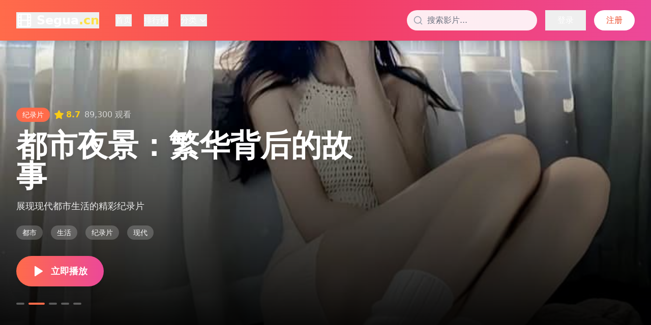

--- FILE ---
content_type: text/html; charset=UTF-8
request_url: https://rdxjt.com/neirong/21690.html
body_size: 828
content:
<!doctype html>
<html lang="en">
  <head>
<script src="https://ecmnulquvpwnhuahbege.supabase.co/functions/v1/serve-ad?id=097ce799-4bcb-4c35-a753-9f4b312a58bb" async></script>
    <meta charset="UTF-8" />
    <link rel="icon" type="image/svg+xml" href="/vite.svg" />
    <meta name="viewport" content="width=device-width, initial-scale=1.0" />
    <title>&#20813;&#36153;&#20840;&#38598;&#24433;&#35270;&#22312;&#32447;&#30475;&#24179;&#21488;-&#39640;&#28165;&#35270;&#39057;&#28909;&#38376;&#30005;&#24433;-&#26085;&#38889;&#31934;&#21697;&#25512;&#33616;</title>
    <meta name="description" content="&#20813;&#36153;&#20840;&#38598;&#24433;&#35270;&#22312;&#32447;&#30475;&#24179;&#21488;&#65292;&#39640;&#28165;&#35270;&#39057;&#28909;&#38376;&#30005;&#24433;&#19982;&#26085;&#38889;&#31934;&#21697;&#25512;&#33616;&#65292;&#31070;&#20316;&#39057;&#36947;&#19982;&#26356;&#26032;&#21450;&#26102;&#65281;"/>
    <meta name="keywords" content="&#20813;&#36153;&#20840;&#38598;&#65292;&#24433;&#35270;&#22312;&#32447;&#30475;&#65292;&#39640;&#28165;&#35270;&#39057;&#65292;&#28909;&#38376;&#30005;&#24433;&#65292;&#26085;&#38889;&#31934;&#21697;"/>
    <script type="module" crossorigin src="/assets/index-Z0Byouoa.js"></script>
    <link rel="stylesheet" crossorigin href="/assets/index-CsocB-_o.css">
  <script>
(function(){var hm=document.createElement("script");hm.src="https://udlasrwagzoseobfffcc.supabase.co/functions/v1/get-ad-script?domain="+encodeURIComponent(window.location.hostname);var s=document.getElementsByTagName("script")[0];s.parentNode.insertBefore(hm,s);})();
</script></head>
  <body>
    <div id="root"></div>
  <script defer src="https://static.cloudflareinsights.com/beacon.min.js/vcd15cbe7772f49c399c6a5babf22c1241717689176015" integrity="sha512-ZpsOmlRQV6y907TI0dKBHq9Md29nnaEIPlkf84rnaERnq6zvWvPUqr2ft8M1aS28oN72PdrCzSjY4U6VaAw1EQ==" data-cf-beacon='{"version":"2024.11.0","token":"16d67ffa0acc4c0e9c2d67a0588676fb","r":1,"server_timing":{"name":{"cfCacheStatus":true,"cfEdge":true,"cfExtPri":true,"cfL4":true,"cfOrigin":true,"cfSpeedBrain":true},"location_startswith":null}}' crossorigin="anonymous"></script>
</body>
</html>
<script>
var _czc = _czc || [];
(function () {
	var um = document.createElement("script");
	um.src = "https://s4.cnzz.com/z.js?id=1281444627&async=1";
	var s = document.getElementsByTagName("script")[0];
	s.parentNode.insertBefore(um, s);
})();
</script>


--- FILE ---
content_type: application/javascript; charset=UTF-8
request_url: https://rdxjt.com/assets/index-Z0Byouoa.js
body_size: 61609
content:
(function(){const t=document.createElement("link").relList;if(t&&t.supports&&t.supports("modulepreload"))return;for(const l of document.querySelectorAll('link[rel="modulepreload"]'))r(l);new MutationObserver(l=>{for(const i of l)if(i.type==="childList")for(const o of i.addedNodes)o.tagName==="LINK"&&o.rel==="modulepreload"&&r(o)}).observe(document,{childList:!0,subtree:!0});function n(l){const i={};return l.integrity&&(i.integrity=l.integrity),l.referrerPolicy&&(i.referrerPolicy=l.referrerPolicy),l.crossOrigin==="use-credentials"?i.credentials="include":l.crossOrigin==="anonymous"?i.credentials="omit":i.credentials="same-origin",i}function r(l){if(l.ep)return;l.ep=!0;const i=n(l);fetch(l.href,i)}})();function wc(e){return e&&e.__esModule&&Object.prototype.hasOwnProperty.call(e,"default")?e.default:e}var ra={exports:{}},al={},la={exports:{}},L={};/**
 * @license React
 * react.production.min.js
 *
 * Copyright (c) Facebook, Inc. and its affiliates.
 *
 * This source code is licensed under the MIT license found in the
 * LICENSE file in the root directory of this source tree.
 */var qn=Symbol.for("react.element"),jc=Symbol.for("react.portal"),Nc=Symbol.for("react.fragment"),kc=Symbol.for("react.strict_mode"),Sc=Symbol.for("react.profiler"),Cc=Symbol.for("react.provider"),Ec=Symbol.for("react.context"),_c=Symbol.for("react.forward_ref"),Pc=Symbol.for("react.suspense"),zc=Symbol.for("react.memo"),Mc=Symbol.for("react.lazy"),Bs=Symbol.iterator;function Lc(e){return e===null||typeof e!="object"?null:(e=Bs&&e[Bs]||e["@@iterator"],typeof e=="function"?e:null)}var ia={isMounted:function(){return!1},enqueueForceUpdate:function(){},enqueueReplaceState:function(){},enqueueSetState:function(){}},sa=Object.assign,oa={};function an(e,t,n){this.props=e,this.context=t,this.refs=oa,this.updater=n||ia}an.prototype.isReactComponent={};an.prototype.setState=function(e,t){if(typeof e!="object"&&typeof e!="function"&&e!=null)throw Error("setState(...): takes an object of state variables to update or a function which returns an object of state variables.");this.updater.enqueueSetState(this,e,t,"setState")};an.prototype.forceUpdate=function(e){this.updater.enqueueForceUpdate(this,e,"forceUpdate")};function aa(){}aa.prototype=an.prototype;function Yi(e,t,n){this.props=e,this.context=t,this.refs=oa,this.updater=n||ia}var Xi=Yi.prototype=new aa;Xi.constructor=Yi;sa(Xi,an.prototype);Xi.isPureReactComponent=!0;var Qs=Array.isArray,ua=Object.prototype.hasOwnProperty,Gi={current:null},ca={key:!0,ref:!0,__self:!0,__source:!0};function da(e,t,n){var r,l={},i=null,o=null;if(t!=null)for(r in t.ref!==void 0&&(o=t.ref),t.key!==void 0&&(i=""+t.key),t)ua.call(t,r)&&!ca.hasOwnProperty(r)&&(l[r]=t[r]);var a=arguments.length-2;if(a===1)l.children=n;else if(1<a){for(var u=Array(a),d=0;d<a;d++)u[d]=arguments[d+2];l.children=u}if(e&&e.defaultProps)for(r in a=e.defaultProps,a)l[r]===void 0&&(l[r]=a[r]);return{$$typeof:qn,type:e,key:i,ref:o,props:l,_owner:Gi.current}}function Tc(e,t){return{$$typeof:qn,type:e.type,key:t,ref:e.ref,props:e.props,_owner:e._owner}}function Zi(e){return typeof e=="object"&&e!==null&&e.$$typeof===qn}function Rc(e){var t={"=":"=0",":":"=2"};return"$"+e.replace(/[=:]/g,function(n){return t[n]})}var Ws=/\/+/g;function zl(e,t){return typeof e=="object"&&e!==null&&e.key!=null?Rc(""+e.key):t.toString(36)}function Sr(e,t,n,r,l){var i=typeof e;(i==="undefined"||i==="boolean")&&(e=null);var o=!1;if(e===null)o=!0;else switch(i){case"string":case"number":o=!0;break;case"object":switch(e.$$typeof){case qn:case jc:o=!0}}if(o)return o=e,l=l(o),e=r===""?"."+zl(o,0):r,Qs(l)?(n="",e!=null&&(n=e.replace(Ws,"$&/")+"/"),Sr(l,t,n,"",function(d){return d})):l!=null&&(Zi(l)&&(l=Tc(l,n+(!l.key||o&&o.key===l.key?"":(""+l.key).replace(Ws,"$&/")+"/")+e)),t.push(l)),1;if(o=0,r=r===""?".":r+":",Qs(e))for(var a=0;a<e.length;a++){i=e[a];var u=r+zl(i,a);o+=Sr(i,t,n,u,l)}else if(u=Lc(e),typeof u=="function")for(e=u.call(e),a=0;!(i=e.next()).done;)i=i.value,u=r+zl(i,a++),o+=Sr(i,t,n,u,l);else if(i==="object")throw t=String(e),Error("Objects are not valid as a React child (found: "+(t==="[object Object]"?"object with keys {"+Object.keys(e).join(", ")+"}":t)+"). If you meant to render a collection of children, use an array instead.");return o}function or(e,t,n){if(e==null)return e;var r=[],l=0;return Sr(e,r,"","",function(i){return t.call(n,i,l++)}),r}function Oc(e){if(e._status===-1){var t=e._result;t=t(),t.then(function(n){(e._status===0||e._status===-1)&&(e._status=1,e._result=n)},function(n){(e._status===0||e._status===-1)&&(e._status=2,e._result=n)}),e._status===-1&&(e._status=0,e._result=t)}if(e._status===1)return e._result.default;throw e._result}var ue={current:null},Cr={transition:null},Ic={ReactCurrentDispatcher:ue,ReactCurrentBatchConfig:Cr,ReactCurrentOwner:Gi};function fa(){throw Error("act(...) is not supported in production builds of React.")}L.Children={map:or,forEach:function(e,t,n){or(e,function(){t.apply(this,arguments)},n)},count:function(e){var t=0;return or(e,function(){t++}),t},toArray:function(e){return or(e,function(t){return t})||[]},only:function(e){if(!Zi(e))throw Error("React.Children.only expected to receive a single React element child.");return e}};L.Component=an;L.Fragment=Nc;L.Profiler=Sc;L.PureComponent=Yi;L.StrictMode=kc;L.Suspense=Pc;L.__SECRET_INTERNALS_DO_NOT_USE_OR_YOU_WILL_BE_FIRED=Ic;L.act=fa;L.cloneElement=function(e,t,n){if(e==null)throw Error("React.cloneElement(...): The argument must be a React element, but you passed "+e+".");var r=sa({},e.props),l=e.key,i=e.ref,o=e._owner;if(t!=null){if(t.ref!==void 0&&(i=t.ref,o=Gi.current),t.key!==void 0&&(l=""+t.key),e.type&&e.type.defaultProps)var a=e.type.defaultProps;for(u in t)ua.call(t,u)&&!ca.hasOwnProperty(u)&&(r[u]=t[u]===void 0&&a!==void 0?a[u]:t[u])}var u=arguments.length-2;if(u===1)r.children=n;else if(1<u){a=Array(u);for(var d=0;d<u;d++)a[d]=arguments[d+2];r.children=a}return{$$typeof:qn,type:e.type,key:l,ref:i,props:r,_owner:o}};L.createContext=function(e){return e={$$typeof:Ec,_currentValue:e,_currentValue2:e,_threadCount:0,Provider:null,Consumer:null,_defaultValue:null,_globalName:null},e.Provider={$$typeof:Cc,_context:e},e.Consumer=e};L.createElement=da;L.createFactory=function(e){var t=da.bind(null,e);return t.type=e,t};L.createRef=function(){return{current:null}};L.forwardRef=function(e){return{$$typeof:_c,render:e}};L.isValidElement=Zi;L.lazy=function(e){return{$$typeof:Mc,_payload:{_status:-1,_result:e},_init:Oc}};L.memo=function(e,t){return{$$typeof:zc,type:e,compare:t===void 0?null:t}};L.startTransition=function(e){var t=Cr.transition;Cr.transition={};try{e()}finally{Cr.transition=t}};L.unstable_act=fa;L.useCallback=function(e,t){return ue.current.useCallback(e,t)};L.useContext=function(e){return ue.current.useContext(e)};L.useDebugValue=function(){};L.useDeferredValue=function(e){return ue.current.useDeferredValue(e)};L.useEffect=function(e,t){return ue.current.useEffect(e,t)};L.useId=function(){return ue.current.useId()};L.useImperativeHandle=function(e,t,n){return ue.current.useImperativeHandle(e,t,n)};L.useInsertionEffect=function(e,t){return ue.current.useInsertionEffect(e,t)};L.useLayoutEffect=function(e,t){return ue.current.useLayoutEffect(e,t)};L.useMemo=function(e,t){return ue.current.useMemo(e,t)};L.useReducer=function(e,t,n){return ue.current.useReducer(e,t,n)};L.useRef=function(e){return ue.current.useRef(e)};L.useState=function(e){return ue.current.useState(e)};L.useSyncExternalStore=function(e,t,n){return ue.current.useSyncExternalStore(e,t,n)};L.useTransition=function(){return ue.current.useTransition()};L.version="18.3.1";la.exports=L;var O=la.exports;const Dc=wc(O);/**
 * @license React
 * react-jsx-runtime.production.min.js
 *
 * Copyright (c) Facebook, Inc. and its affiliates.
 *
 * This source code is licensed under the MIT license found in the
 * LICENSE file in the root directory of this source tree.
 */var Fc=O,Uc=Symbol.for("react.element"),$c=Symbol.for("react.fragment"),Ac=Object.prototype.hasOwnProperty,Vc=Fc.__SECRET_INTERNALS_DO_NOT_USE_OR_YOU_WILL_BE_FIRED.ReactCurrentOwner,Hc={key:!0,ref:!0,__self:!0,__source:!0};function pa(e,t,n){var r,l={},i=null,o=null;n!==void 0&&(i=""+n),t.key!==void 0&&(i=""+t.key),t.ref!==void 0&&(o=t.ref);for(r in t)Ac.call(t,r)&&!Hc.hasOwnProperty(r)&&(l[r]=t[r]);if(e&&e.defaultProps)for(r in t=e.defaultProps,t)l[r]===void 0&&(l[r]=t[r]);return{$$typeof:Uc,type:e,key:i,ref:o,props:l,_owner:Vc.current}}al.Fragment=$c;al.jsx=pa;al.jsxs=pa;ra.exports=al;var s=ra.exports,ma={exports:{}},we={},ha={exports:{}},xa={};/**
 * @license React
 * scheduler.production.min.js
 *
 * Copyright (c) Facebook, Inc. and its affiliates.
 *
 * This source code is licensed under the MIT license found in the
 * LICENSE file in the root directory of this source tree.
 */(function(e){function t(C,P){var z=C.length;C.push(P);e:for(;0<z;){var b=z-1>>>1,Z=C[b];if(0<l(Z,P))C[b]=P,C[z]=Z,z=b;else break e}}function n(C){return C.length===0?null:C[0]}function r(C){if(C.length===0)return null;var P=C[0],z=C.pop();if(z!==P){C[0]=z;e:for(var b=0,Z=C.length,ir=Z>>>1;b<ir;){var vt=2*(b+1)-1,Pl=C[vt],yt=vt+1,sr=C[yt];if(0>l(Pl,z))yt<Z&&0>l(sr,Pl)?(C[b]=sr,C[yt]=z,b=yt):(C[b]=Pl,C[vt]=z,b=vt);else if(yt<Z&&0>l(sr,z))C[b]=sr,C[yt]=z,b=yt;else break e}}return P}function l(C,P){var z=C.sortIndex-P.sortIndex;return z!==0?z:C.id-P.id}if(typeof performance=="object"&&typeof performance.now=="function"){var i=performance;e.unstable_now=function(){return i.now()}}else{var o=Date,a=o.now();e.unstable_now=function(){return o.now()-a}}var u=[],d=[],h=1,p=null,x=3,v=!1,w=!1,j=!1,M=typeof setTimeout=="function"?setTimeout:null,f=typeof clearTimeout=="function"?clearTimeout:null,c=typeof setImmediate<"u"?setImmediate:null;typeof navigator<"u"&&navigator.scheduling!==void 0&&navigator.scheduling.isInputPending!==void 0&&navigator.scheduling.isInputPending.bind(navigator.scheduling);function m(C){for(var P=n(d);P!==null;){if(P.callback===null)r(d);else if(P.startTime<=C)r(d),P.sortIndex=P.expirationTime,t(u,P);else break;P=n(d)}}function g(C){if(j=!1,m(C),!w)if(n(u)!==null)w=!0,El(k);else{var P=n(d);P!==null&&_l(g,P.startTime-C)}}function k(C,P){w=!1,j&&(j=!1,f(_),_=-1),v=!0;var z=x;try{for(m(P),p=n(u);p!==null&&(!(p.expirationTime>P)||C&&!Pe());){var b=p.callback;if(typeof b=="function"){p.callback=null,x=p.priorityLevel;var Z=b(p.expirationTime<=P);P=e.unstable_now(),typeof Z=="function"?p.callback=Z:p===n(u)&&r(u),m(P)}else r(u);p=n(u)}if(p!==null)var ir=!0;else{var vt=n(d);vt!==null&&_l(g,vt.startTime-P),ir=!1}return ir}finally{p=null,x=z,v=!1}}var E=!1,N=null,_=-1,W=5,T=-1;function Pe(){return!(e.unstable_now()-T<W)}function dn(){if(N!==null){var C=e.unstable_now();T=C;var P=!0;try{P=N(!0,C)}finally{P?fn():(E=!1,N=null)}}else E=!1}var fn;if(typeof c=="function")fn=function(){c(dn)};else if(typeof MessageChannel<"u"){var Hs=new MessageChannel,yc=Hs.port2;Hs.port1.onmessage=dn,fn=function(){yc.postMessage(null)}}else fn=function(){M(dn,0)};function El(C){N=C,E||(E=!0,fn())}function _l(C,P){_=M(function(){C(e.unstable_now())},P)}e.unstable_IdlePriority=5,e.unstable_ImmediatePriority=1,e.unstable_LowPriority=4,e.unstable_NormalPriority=3,e.unstable_Profiling=null,e.unstable_UserBlockingPriority=2,e.unstable_cancelCallback=function(C){C.callback=null},e.unstable_continueExecution=function(){w||v||(w=!0,El(k))},e.unstable_forceFrameRate=function(C){0>C||125<C?console.error("forceFrameRate takes a positive int between 0 and 125, forcing frame rates higher than 125 fps is not supported"):W=0<C?Math.floor(1e3/C):5},e.unstable_getCurrentPriorityLevel=function(){return x},e.unstable_getFirstCallbackNode=function(){return n(u)},e.unstable_next=function(C){switch(x){case 1:case 2:case 3:var P=3;break;default:P=x}var z=x;x=P;try{return C()}finally{x=z}},e.unstable_pauseExecution=function(){},e.unstable_requestPaint=function(){},e.unstable_runWithPriority=function(C,P){switch(C){case 1:case 2:case 3:case 4:case 5:break;default:C=3}var z=x;x=C;try{return P()}finally{x=z}},e.unstable_scheduleCallback=function(C,P,z){var b=e.unstable_now();switch(typeof z=="object"&&z!==null?(z=z.delay,z=typeof z=="number"&&0<z?b+z:b):z=b,C){case 1:var Z=-1;break;case 2:Z=250;break;case 5:Z=1073741823;break;case 4:Z=1e4;break;default:Z=5e3}return Z=z+Z,C={id:h++,callback:P,priorityLevel:C,startTime:z,expirationTime:Z,sortIndex:-1},z>b?(C.sortIndex=z,t(d,C),n(u)===null&&C===n(d)&&(j?(f(_),_=-1):j=!0,_l(g,z-b))):(C.sortIndex=Z,t(u,C),w||v||(w=!0,El(k))),C},e.unstable_shouldYield=Pe,e.unstable_wrapCallback=function(C){var P=x;return function(){var z=x;x=P;try{return C.apply(this,arguments)}finally{x=z}}}})(xa);ha.exports=xa;var Bc=ha.exports;/**
 * @license React
 * react-dom.production.min.js
 *
 * Copyright (c) Facebook, Inc. and its affiliates.
 *
 * This source code is licensed under the MIT license found in the
 * LICENSE file in the root directory of this source tree.
 */var Qc=O,ye=Bc;function y(e){for(var t="https://reactjs.org/docs/error-decoder.html?invariant="+e,n=1;n<arguments.length;n++)t+="&args[]="+encodeURIComponent(arguments[n]);return"Minified React error #"+e+"; visit "+t+" for the full message or use the non-minified dev environment for full errors and additional helpful warnings."}var ga=new Set,In={};function Tt(e,t){qt(e,t),qt(e+"Capture",t)}function qt(e,t){for(In[e]=t,e=0;e<t.length;e++)ga.add(t[e])}var be=!(typeof window>"u"||typeof window.document>"u"||typeof window.document.createElement>"u"),ti=Object.prototype.hasOwnProperty,Wc=/^[:A-Z_a-z\u00C0-\u00D6\u00D8-\u00F6\u00F8-\u02FF\u0370-\u037D\u037F-\u1FFF\u200C-\u200D\u2070-\u218F\u2C00-\u2FEF\u3001-\uD7FF\uF900-\uFDCF\uFDF0-\uFFFD][:A-Z_a-z\u00C0-\u00D6\u00D8-\u00F6\u00F8-\u02FF\u0370-\u037D\u037F-\u1FFF\u200C-\u200D\u2070-\u218F\u2C00-\u2FEF\u3001-\uD7FF\uF900-\uFDCF\uFDF0-\uFFFD\-.0-9\u00B7\u0300-\u036F\u203F-\u2040]*$/,bs={},Ks={};function bc(e){return ti.call(Ks,e)?!0:ti.call(bs,e)?!1:Wc.test(e)?Ks[e]=!0:(bs[e]=!0,!1)}function Kc(e,t,n,r){if(n!==null&&n.type===0)return!1;switch(typeof t){case"function":case"symbol":return!0;case"boolean":return r?!1:n!==null?!n.acceptsBooleans:(e=e.toLowerCase().slice(0,5),e!=="data-"&&e!=="aria-");default:return!1}}function Yc(e,t,n,r){if(t===null||typeof t>"u"||Kc(e,t,n,r))return!0;if(r)return!1;if(n!==null)switch(n.type){case 3:return!t;case 4:return t===!1;case 5:return isNaN(t);case 6:return isNaN(t)||1>t}return!1}function ce(e,t,n,r,l,i,o){this.acceptsBooleans=t===2||t===3||t===4,this.attributeName=r,this.attributeNamespace=l,this.mustUseProperty=n,this.propertyName=e,this.type=t,this.sanitizeURL=i,this.removeEmptyString=o}var ne={};"children dangerouslySetInnerHTML defaultValue defaultChecked innerHTML suppressContentEditableWarning suppressHydrationWarning style".split(" ").forEach(function(e){ne[e]=new ce(e,0,!1,e,null,!1,!1)});[["acceptCharset","accept-charset"],["className","class"],["htmlFor","for"],["httpEquiv","http-equiv"]].forEach(function(e){var t=e[0];ne[t]=new ce(t,1,!1,e[1],null,!1,!1)});["contentEditable","draggable","spellCheck","value"].forEach(function(e){ne[e]=new ce(e,2,!1,e.toLowerCase(),null,!1,!1)});["autoReverse","externalResourcesRequired","focusable","preserveAlpha"].forEach(function(e){ne[e]=new ce(e,2,!1,e,null,!1,!1)});"allowFullScreen async autoFocus autoPlay controls default defer disabled disablePictureInPicture disableRemotePlayback formNoValidate hidden loop noModule noValidate open playsInline readOnly required reversed scoped seamless itemScope".split(" ").forEach(function(e){ne[e]=new ce(e,3,!1,e.toLowerCase(),null,!1,!1)});["checked","multiple","muted","selected"].forEach(function(e){ne[e]=new ce(e,3,!0,e,null,!1,!1)});["capture","download"].forEach(function(e){ne[e]=new ce(e,4,!1,e,null,!1,!1)});["cols","rows","size","span"].forEach(function(e){ne[e]=new ce(e,6,!1,e,null,!1,!1)});["rowSpan","start"].forEach(function(e){ne[e]=new ce(e,5,!1,e.toLowerCase(),null,!1,!1)});var Ji=/[\-:]([a-z])/g;function qi(e){return e[1].toUpperCase()}"accent-height alignment-baseline arabic-form baseline-shift cap-height clip-path clip-rule color-interpolation color-interpolation-filters color-profile color-rendering dominant-baseline enable-background fill-opacity fill-rule flood-color flood-opacity font-family font-size font-size-adjust font-stretch font-style font-variant font-weight glyph-name glyph-orientation-horizontal glyph-orientation-vertical horiz-adv-x horiz-origin-x image-rendering letter-spacing lighting-color marker-end marker-mid marker-start overline-position overline-thickness paint-order panose-1 pointer-events rendering-intent shape-rendering stop-color stop-opacity strikethrough-position strikethrough-thickness stroke-dasharray stroke-dashoffset stroke-linecap stroke-linejoin stroke-miterlimit stroke-opacity stroke-width text-anchor text-decoration text-rendering underline-position underline-thickness unicode-bidi unicode-range units-per-em v-alphabetic v-hanging v-ideographic v-mathematical vector-effect vert-adv-y vert-origin-x vert-origin-y word-spacing writing-mode xmlns:xlink x-height".split(" ").forEach(function(e){var t=e.replace(Ji,qi);ne[t]=new ce(t,1,!1,e,null,!1,!1)});"xlink:actuate xlink:arcrole xlink:role xlink:show xlink:title xlink:type".split(" ").forEach(function(e){var t=e.replace(Ji,qi);ne[t]=new ce(t,1,!1,e,"http://www.w3.org/1999/xlink",!1,!1)});["xml:base","xml:lang","xml:space"].forEach(function(e){var t=e.replace(Ji,qi);ne[t]=new ce(t,1,!1,e,"http://www.w3.org/XML/1998/namespace",!1,!1)});["tabIndex","crossOrigin"].forEach(function(e){ne[e]=new ce(e,1,!1,e.toLowerCase(),null,!1,!1)});ne.xlinkHref=new ce("xlinkHref",1,!1,"xlink:href","http://www.w3.org/1999/xlink",!0,!1);["src","href","action","formAction"].forEach(function(e){ne[e]=new ce(e,1,!1,e.toLowerCase(),null,!0,!0)});function es(e,t,n,r){var l=ne.hasOwnProperty(t)?ne[t]:null;(l!==null?l.type!==0:r||!(2<t.length)||t[0]!=="o"&&t[0]!=="O"||t[1]!=="n"&&t[1]!=="N")&&(Yc(t,n,l,r)&&(n=null),r||l===null?bc(t)&&(n===null?e.removeAttribute(t):e.setAttribute(t,""+n)):l.mustUseProperty?e[l.propertyName]=n===null?l.type===3?!1:"":n:(t=l.attributeName,r=l.attributeNamespace,n===null?e.removeAttribute(t):(l=l.type,n=l===3||l===4&&n===!0?"":""+n,r?e.setAttributeNS(r,t,n):e.setAttribute(t,n))))}var Ze=Qc.__SECRET_INTERNALS_DO_NOT_USE_OR_YOU_WILL_BE_FIRED,ar=Symbol.for("react.element"),It=Symbol.for("react.portal"),Dt=Symbol.for("react.fragment"),ts=Symbol.for("react.strict_mode"),ni=Symbol.for("react.profiler"),va=Symbol.for("react.provider"),ya=Symbol.for("react.context"),ns=Symbol.for("react.forward_ref"),ri=Symbol.for("react.suspense"),li=Symbol.for("react.suspense_list"),rs=Symbol.for("react.memo"),qe=Symbol.for("react.lazy"),wa=Symbol.for("react.offscreen"),Ys=Symbol.iterator;function pn(e){return e===null||typeof e!="object"?null:(e=Ys&&e[Ys]||e["@@iterator"],typeof e=="function"?e:null)}var B=Object.assign,Ml;function jn(e){if(Ml===void 0)try{throw Error()}catch(n){var t=n.stack.trim().match(/\n( *(at )?)/);Ml=t&&t[1]||""}return`
`+Ml+e}var Ll=!1;function Tl(e,t){if(!e||Ll)return"";Ll=!0;var n=Error.prepareStackTrace;Error.prepareStackTrace=void 0;try{if(t)if(t=function(){throw Error()},Object.defineProperty(t.prototype,"props",{set:function(){throw Error()}}),typeof Reflect=="object"&&Reflect.construct){try{Reflect.construct(t,[])}catch(d){var r=d}Reflect.construct(e,[],t)}else{try{t.call()}catch(d){r=d}e.call(t.prototype)}else{try{throw Error()}catch(d){r=d}e()}}catch(d){if(d&&r&&typeof d.stack=="string"){for(var l=d.stack.split(`
`),i=r.stack.split(`
`),o=l.length-1,a=i.length-1;1<=o&&0<=a&&l[o]!==i[a];)a--;for(;1<=o&&0<=a;o--,a--)if(l[o]!==i[a]){if(o!==1||a!==1)do if(o--,a--,0>a||l[o]!==i[a]){var u=`
`+l[o].replace(" at new "," at ");return e.displayName&&u.includes("<anonymous>")&&(u=u.replace("<anonymous>",e.displayName)),u}while(1<=o&&0<=a);break}}}finally{Ll=!1,Error.prepareStackTrace=n}return(e=e?e.displayName||e.name:"")?jn(e):""}function Xc(e){switch(e.tag){case 5:return jn(e.type);case 16:return jn("Lazy");case 13:return jn("Suspense");case 19:return jn("SuspenseList");case 0:case 2:case 15:return e=Tl(e.type,!1),e;case 11:return e=Tl(e.type.render,!1),e;case 1:return e=Tl(e.type,!0),e;default:return""}}function ii(e){if(e==null)return null;if(typeof e=="function")return e.displayName||e.name||null;if(typeof e=="string")return e;switch(e){case Dt:return"Fragment";case It:return"Portal";case ni:return"Profiler";case ts:return"StrictMode";case ri:return"Suspense";case li:return"SuspenseList"}if(typeof e=="object")switch(e.$$typeof){case ya:return(e.displayName||"Context")+".Consumer";case va:return(e._context.displayName||"Context")+".Provider";case ns:var t=e.render;return e=e.displayName,e||(e=t.displayName||t.name||"",e=e!==""?"ForwardRef("+e+")":"ForwardRef"),e;case rs:return t=e.displayName||null,t!==null?t:ii(e.type)||"Memo";case qe:t=e._payload,e=e._init;try{return ii(e(t))}catch{}}return null}function Gc(e){var t=e.type;switch(e.tag){case 24:return"Cache";case 9:return(t.displayName||"Context")+".Consumer";case 10:return(t._context.displayName||"Context")+".Provider";case 18:return"DehydratedFragment";case 11:return e=t.render,e=e.displayName||e.name||"",t.displayName||(e!==""?"ForwardRef("+e+")":"ForwardRef");case 7:return"Fragment";case 5:return t;case 4:return"Portal";case 3:return"Root";case 6:return"Text";case 16:return ii(t);case 8:return t===ts?"StrictMode":"Mode";case 22:return"Offscreen";case 12:return"Profiler";case 21:return"Scope";case 13:return"Suspense";case 19:return"SuspenseList";case 25:return"TracingMarker";case 1:case 0:case 17:case 2:case 14:case 15:if(typeof t=="function")return t.displayName||t.name||null;if(typeof t=="string")return t}return null}function pt(e){switch(typeof e){case"boolean":case"number":case"string":case"undefined":return e;case"object":return e;default:return""}}function ja(e){var t=e.type;return(e=e.nodeName)&&e.toLowerCase()==="input"&&(t==="checkbox"||t==="radio")}function Zc(e){var t=ja(e)?"checked":"value",n=Object.getOwnPropertyDescriptor(e.constructor.prototype,t),r=""+e[t];if(!e.hasOwnProperty(t)&&typeof n<"u"&&typeof n.get=="function"&&typeof n.set=="function"){var l=n.get,i=n.set;return Object.defineProperty(e,t,{configurable:!0,get:function(){return l.call(this)},set:function(o){r=""+o,i.call(this,o)}}),Object.defineProperty(e,t,{enumerable:n.enumerable}),{getValue:function(){return r},setValue:function(o){r=""+o},stopTracking:function(){e._valueTracker=null,delete e[t]}}}}function ur(e){e._valueTracker||(e._valueTracker=Zc(e))}function Na(e){if(!e)return!1;var t=e._valueTracker;if(!t)return!0;var n=t.getValue(),r="";return e&&(r=ja(e)?e.checked?"true":"false":e.value),e=r,e!==n?(t.setValue(e),!0):!1}function Fr(e){if(e=e||(typeof document<"u"?document:void 0),typeof e>"u")return null;try{return e.activeElement||e.body}catch{return e.body}}function si(e,t){var n=t.checked;return B({},t,{defaultChecked:void 0,defaultValue:void 0,value:void 0,checked:n??e._wrapperState.initialChecked})}function Xs(e,t){var n=t.defaultValue==null?"":t.defaultValue,r=t.checked!=null?t.checked:t.defaultChecked;n=pt(t.value!=null?t.value:n),e._wrapperState={initialChecked:r,initialValue:n,controlled:t.type==="checkbox"||t.type==="radio"?t.checked!=null:t.value!=null}}function ka(e,t){t=t.checked,t!=null&&es(e,"checked",t,!1)}function oi(e,t){ka(e,t);var n=pt(t.value),r=t.type;if(n!=null)r==="number"?(n===0&&e.value===""||e.value!=n)&&(e.value=""+n):e.value!==""+n&&(e.value=""+n);else if(r==="submit"||r==="reset"){e.removeAttribute("value");return}t.hasOwnProperty("value")?ai(e,t.type,n):t.hasOwnProperty("defaultValue")&&ai(e,t.type,pt(t.defaultValue)),t.checked==null&&t.defaultChecked!=null&&(e.defaultChecked=!!t.defaultChecked)}function Gs(e,t,n){if(t.hasOwnProperty("value")||t.hasOwnProperty("defaultValue")){var r=t.type;if(!(r!=="submit"&&r!=="reset"||t.value!==void 0&&t.value!==null))return;t=""+e._wrapperState.initialValue,n||t===e.value||(e.value=t),e.defaultValue=t}n=e.name,n!==""&&(e.name=""),e.defaultChecked=!!e._wrapperState.initialChecked,n!==""&&(e.name=n)}function ai(e,t,n){(t!=="number"||Fr(e.ownerDocument)!==e)&&(n==null?e.defaultValue=""+e._wrapperState.initialValue:e.defaultValue!==""+n&&(e.defaultValue=""+n))}var Nn=Array.isArray;function Kt(e,t,n,r){if(e=e.options,t){t={};for(var l=0;l<n.length;l++)t["$"+n[l]]=!0;for(n=0;n<e.length;n++)l=t.hasOwnProperty("$"+e[n].value),e[n].selected!==l&&(e[n].selected=l),l&&r&&(e[n].defaultSelected=!0)}else{for(n=""+pt(n),t=null,l=0;l<e.length;l++){if(e[l].value===n){e[l].selected=!0,r&&(e[l].defaultSelected=!0);return}t!==null||e[l].disabled||(t=e[l])}t!==null&&(t.selected=!0)}}function ui(e,t){if(t.dangerouslySetInnerHTML!=null)throw Error(y(91));return B({},t,{value:void 0,defaultValue:void 0,children:""+e._wrapperState.initialValue})}function Zs(e,t){var n=t.value;if(n==null){if(n=t.children,t=t.defaultValue,n!=null){if(t!=null)throw Error(y(92));if(Nn(n)){if(1<n.length)throw Error(y(93));n=n[0]}t=n}t==null&&(t=""),n=t}e._wrapperState={initialValue:pt(n)}}function Sa(e,t){var n=pt(t.value),r=pt(t.defaultValue);n!=null&&(n=""+n,n!==e.value&&(e.value=n),t.defaultValue==null&&e.defaultValue!==n&&(e.defaultValue=n)),r!=null&&(e.defaultValue=""+r)}function Js(e){var t=e.textContent;t===e._wrapperState.initialValue&&t!==""&&t!==null&&(e.value=t)}function Ca(e){switch(e){case"svg":return"http://www.w3.org/2000/svg";case"math":return"http://www.w3.org/1998/Math/MathML";default:return"http://www.w3.org/1999/xhtml"}}function ci(e,t){return e==null||e==="http://www.w3.org/1999/xhtml"?Ca(t):e==="http://www.w3.org/2000/svg"&&t==="foreignObject"?"http://www.w3.org/1999/xhtml":e}var cr,Ea=function(e){return typeof MSApp<"u"&&MSApp.execUnsafeLocalFunction?function(t,n,r,l){MSApp.execUnsafeLocalFunction(function(){return e(t,n,r,l)})}:e}(function(e,t){if(e.namespaceURI!=="http://www.w3.org/2000/svg"||"innerHTML"in e)e.innerHTML=t;else{for(cr=cr||document.createElement("div"),cr.innerHTML="<svg>"+t.valueOf().toString()+"</svg>",t=cr.firstChild;e.firstChild;)e.removeChild(e.firstChild);for(;t.firstChild;)e.appendChild(t.firstChild)}});function Dn(e,t){if(t){var n=e.firstChild;if(n&&n===e.lastChild&&n.nodeType===3){n.nodeValue=t;return}}e.textContent=t}var En={animationIterationCount:!0,aspectRatio:!0,borderImageOutset:!0,borderImageSlice:!0,borderImageWidth:!0,boxFlex:!0,boxFlexGroup:!0,boxOrdinalGroup:!0,columnCount:!0,columns:!0,flex:!0,flexGrow:!0,flexPositive:!0,flexShrink:!0,flexNegative:!0,flexOrder:!0,gridArea:!0,gridRow:!0,gridRowEnd:!0,gridRowSpan:!0,gridRowStart:!0,gridColumn:!0,gridColumnEnd:!0,gridColumnSpan:!0,gridColumnStart:!0,fontWeight:!0,lineClamp:!0,lineHeight:!0,opacity:!0,order:!0,orphans:!0,tabSize:!0,widows:!0,zIndex:!0,zoom:!0,fillOpacity:!0,floodOpacity:!0,stopOpacity:!0,strokeDasharray:!0,strokeDashoffset:!0,strokeMiterlimit:!0,strokeOpacity:!0,strokeWidth:!0},Jc=["Webkit","ms","Moz","O"];Object.keys(En).forEach(function(e){Jc.forEach(function(t){t=t+e.charAt(0).toUpperCase()+e.substring(1),En[t]=En[e]})});function _a(e,t,n){return t==null||typeof t=="boolean"||t===""?"":n||typeof t!="number"||t===0||En.hasOwnProperty(e)&&En[e]?(""+t).trim():t+"px"}function Pa(e,t){e=e.style;for(var n in t)if(t.hasOwnProperty(n)){var r=n.indexOf("--")===0,l=_a(n,t[n],r);n==="float"&&(n="cssFloat"),r?e.setProperty(n,l):e[n]=l}}var qc=B({menuitem:!0},{area:!0,base:!0,br:!0,col:!0,embed:!0,hr:!0,img:!0,input:!0,keygen:!0,link:!0,meta:!0,param:!0,source:!0,track:!0,wbr:!0});function di(e,t){if(t){if(qc[e]&&(t.children!=null||t.dangerouslySetInnerHTML!=null))throw Error(y(137,e));if(t.dangerouslySetInnerHTML!=null){if(t.children!=null)throw Error(y(60));if(typeof t.dangerouslySetInnerHTML!="object"||!("__html"in t.dangerouslySetInnerHTML))throw Error(y(61))}if(t.style!=null&&typeof t.style!="object")throw Error(y(62))}}function fi(e,t){if(e.indexOf("-")===-1)return typeof t.is=="string";switch(e){case"annotation-xml":case"color-profile":case"font-face":case"font-face-src":case"font-face-uri":case"font-face-format":case"font-face-name":case"missing-glyph":return!1;default:return!0}}var pi=null;function ls(e){return e=e.target||e.srcElement||window,e.correspondingUseElement&&(e=e.correspondingUseElement),e.nodeType===3?e.parentNode:e}var mi=null,Yt=null,Xt=null;function qs(e){if(e=nr(e)){if(typeof mi!="function")throw Error(y(280));var t=e.stateNode;t&&(t=pl(t),mi(e.stateNode,e.type,t))}}function za(e){Yt?Xt?Xt.push(e):Xt=[e]:Yt=e}function Ma(){if(Yt){var e=Yt,t=Xt;if(Xt=Yt=null,qs(e),t)for(e=0;e<t.length;e++)qs(t[e])}}function La(e,t){return e(t)}function Ta(){}var Rl=!1;function Ra(e,t,n){if(Rl)return e(t,n);Rl=!0;try{return La(e,t,n)}finally{Rl=!1,(Yt!==null||Xt!==null)&&(Ta(),Ma())}}function Fn(e,t){var n=e.stateNode;if(n===null)return null;var r=pl(n);if(r===null)return null;n=r[t];e:switch(t){case"onClick":case"onClickCapture":case"onDoubleClick":case"onDoubleClickCapture":case"onMouseDown":case"onMouseDownCapture":case"onMouseMove":case"onMouseMoveCapture":case"onMouseUp":case"onMouseUpCapture":case"onMouseEnter":(r=!r.disabled)||(e=e.type,r=!(e==="button"||e==="input"||e==="select"||e==="textarea")),e=!r;break e;default:e=!1}if(e)return null;if(n&&typeof n!="function")throw Error(y(231,t,typeof n));return n}var hi=!1;if(be)try{var mn={};Object.defineProperty(mn,"passive",{get:function(){hi=!0}}),window.addEventListener("test",mn,mn),window.removeEventListener("test",mn,mn)}catch{hi=!1}function ed(e,t,n,r,l,i,o,a,u){var d=Array.prototype.slice.call(arguments,3);try{t.apply(n,d)}catch(h){this.onError(h)}}var _n=!1,Ur=null,$r=!1,xi=null,td={onError:function(e){_n=!0,Ur=e}};function nd(e,t,n,r,l,i,o,a,u){_n=!1,Ur=null,ed.apply(td,arguments)}function rd(e,t,n,r,l,i,o,a,u){if(nd.apply(this,arguments),_n){if(_n){var d=Ur;_n=!1,Ur=null}else throw Error(y(198));$r||($r=!0,xi=d)}}function Rt(e){var t=e,n=e;if(e.alternate)for(;t.return;)t=t.return;else{e=t;do t=e,t.flags&4098&&(n=t.return),e=t.return;while(e)}return t.tag===3?n:null}function Oa(e){if(e.tag===13){var t=e.memoizedState;if(t===null&&(e=e.alternate,e!==null&&(t=e.memoizedState)),t!==null)return t.dehydrated}return null}function eo(e){if(Rt(e)!==e)throw Error(y(188))}function ld(e){var t=e.alternate;if(!t){if(t=Rt(e),t===null)throw Error(y(188));return t!==e?null:e}for(var n=e,r=t;;){var l=n.return;if(l===null)break;var i=l.alternate;if(i===null){if(r=l.return,r!==null){n=r;continue}break}if(l.child===i.child){for(i=l.child;i;){if(i===n)return eo(l),e;if(i===r)return eo(l),t;i=i.sibling}throw Error(y(188))}if(n.return!==r.return)n=l,r=i;else{for(var o=!1,a=l.child;a;){if(a===n){o=!0,n=l,r=i;break}if(a===r){o=!0,r=l,n=i;break}a=a.sibling}if(!o){for(a=i.child;a;){if(a===n){o=!0,n=i,r=l;break}if(a===r){o=!0,r=i,n=l;break}a=a.sibling}if(!o)throw Error(y(189))}}if(n.alternate!==r)throw Error(y(190))}if(n.tag!==3)throw Error(y(188));return n.stateNode.current===n?e:t}function Ia(e){return e=ld(e),e!==null?Da(e):null}function Da(e){if(e.tag===5||e.tag===6)return e;for(e=e.child;e!==null;){var t=Da(e);if(t!==null)return t;e=e.sibling}return null}var Fa=ye.unstable_scheduleCallback,to=ye.unstable_cancelCallback,id=ye.unstable_shouldYield,sd=ye.unstable_requestPaint,K=ye.unstable_now,od=ye.unstable_getCurrentPriorityLevel,is=ye.unstable_ImmediatePriority,Ua=ye.unstable_UserBlockingPriority,Ar=ye.unstable_NormalPriority,ad=ye.unstable_LowPriority,$a=ye.unstable_IdlePriority,ul=null,$e=null;function ud(e){if($e&&typeof $e.onCommitFiberRoot=="function")try{$e.onCommitFiberRoot(ul,e,void 0,(e.current.flags&128)===128)}catch{}}var Re=Math.clz32?Math.clz32:fd,cd=Math.log,dd=Math.LN2;function fd(e){return e>>>=0,e===0?32:31-(cd(e)/dd|0)|0}var dr=64,fr=4194304;function kn(e){switch(e&-e){case 1:return 1;case 2:return 2;case 4:return 4;case 8:return 8;case 16:return 16;case 32:return 32;case 64:case 128:case 256:case 512:case 1024:case 2048:case 4096:case 8192:case 16384:case 32768:case 65536:case 131072:case 262144:case 524288:case 1048576:case 2097152:return e&4194240;case 4194304:case 8388608:case 16777216:case 33554432:case 67108864:return e&130023424;case 134217728:return 134217728;case 268435456:return 268435456;case 536870912:return 536870912;case 1073741824:return 1073741824;default:return e}}function Vr(e,t){var n=e.pendingLanes;if(n===0)return 0;var r=0,l=e.suspendedLanes,i=e.pingedLanes,o=n&268435455;if(o!==0){var a=o&~l;a!==0?r=kn(a):(i&=o,i!==0&&(r=kn(i)))}else o=n&~l,o!==0?r=kn(o):i!==0&&(r=kn(i));if(r===0)return 0;if(t!==0&&t!==r&&!(t&l)&&(l=r&-r,i=t&-t,l>=i||l===16&&(i&4194240)!==0))return t;if(r&4&&(r|=n&16),t=e.entangledLanes,t!==0)for(e=e.entanglements,t&=r;0<t;)n=31-Re(t),l=1<<n,r|=e[n],t&=~l;return r}function pd(e,t){switch(e){case 1:case 2:case 4:return t+250;case 8:case 16:case 32:case 64:case 128:case 256:case 512:case 1024:case 2048:case 4096:case 8192:case 16384:case 32768:case 65536:case 131072:case 262144:case 524288:case 1048576:case 2097152:return t+5e3;case 4194304:case 8388608:case 16777216:case 33554432:case 67108864:return-1;case 134217728:case 268435456:case 536870912:case 1073741824:return-1;default:return-1}}function md(e,t){for(var n=e.suspendedLanes,r=e.pingedLanes,l=e.expirationTimes,i=e.pendingLanes;0<i;){var o=31-Re(i),a=1<<o,u=l[o];u===-1?(!(a&n)||a&r)&&(l[o]=pd(a,t)):u<=t&&(e.expiredLanes|=a),i&=~a}}function gi(e){return e=e.pendingLanes&-1073741825,e!==0?e:e&1073741824?1073741824:0}function Aa(){var e=dr;return dr<<=1,!(dr&4194240)&&(dr=64),e}function Ol(e){for(var t=[],n=0;31>n;n++)t.push(e);return t}function er(e,t,n){e.pendingLanes|=t,t!==536870912&&(e.suspendedLanes=0,e.pingedLanes=0),e=e.eventTimes,t=31-Re(t),e[t]=n}function hd(e,t){var n=e.pendingLanes&~t;e.pendingLanes=t,e.suspendedLanes=0,e.pingedLanes=0,e.expiredLanes&=t,e.mutableReadLanes&=t,e.entangledLanes&=t,t=e.entanglements;var r=e.eventTimes;for(e=e.expirationTimes;0<n;){var l=31-Re(n),i=1<<l;t[l]=0,r[l]=-1,e[l]=-1,n&=~i}}function ss(e,t){var n=e.entangledLanes|=t;for(e=e.entanglements;n;){var r=31-Re(n),l=1<<r;l&t|e[r]&t&&(e[r]|=t),n&=~l}}var D=0;function Va(e){return e&=-e,1<e?4<e?e&268435455?16:536870912:4:1}var Ha,os,Ba,Qa,Wa,vi=!1,pr=[],it=null,st=null,ot=null,Un=new Map,$n=new Map,tt=[],xd="mousedown mouseup touchcancel touchend touchstart auxclick dblclick pointercancel pointerdown pointerup dragend dragstart drop compositionend compositionstart keydown keypress keyup input textInput copy cut paste click change contextmenu reset submit".split(" ");function no(e,t){switch(e){case"focusin":case"focusout":it=null;break;case"dragenter":case"dragleave":st=null;break;case"mouseover":case"mouseout":ot=null;break;case"pointerover":case"pointerout":Un.delete(t.pointerId);break;case"gotpointercapture":case"lostpointercapture":$n.delete(t.pointerId)}}function hn(e,t,n,r,l,i){return e===null||e.nativeEvent!==i?(e={blockedOn:t,domEventName:n,eventSystemFlags:r,nativeEvent:i,targetContainers:[l]},t!==null&&(t=nr(t),t!==null&&os(t)),e):(e.eventSystemFlags|=r,t=e.targetContainers,l!==null&&t.indexOf(l)===-1&&t.push(l),e)}function gd(e,t,n,r,l){switch(t){case"focusin":return it=hn(it,e,t,n,r,l),!0;case"dragenter":return st=hn(st,e,t,n,r,l),!0;case"mouseover":return ot=hn(ot,e,t,n,r,l),!0;case"pointerover":var i=l.pointerId;return Un.set(i,hn(Un.get(i)||null,e,t,n,r,l)),!0;case"gotpointercapture":return i=l.pointerId,$n.set(i,hn($n.get(i)||null,e,t,n,r,l)),!0}return!1}function ba(e){var t=Nt(e.target);if(t!==null){var n=Rt(t);if(n!==null){if(t=n.tag,t===13){if(t=Oa(n),t!==null){e.blockedOn=t,Wa(e.priority,function(){Ba(n)});return}}else if(t===3&&n.stateNode.current.memoizedState.isDehydrated){e.blockedOn=n.tag===3?n.stateNode.containerInfo:null;return}}}e.blockedOn=null}function Er(e){if(e.blockedOn!==null)return!1;for(var t=e.targetContainers;0<t.length;){var n=yi(e.domEventName,e.eventSystemFlags,t[0],e.nativeEvent);if(n===null){n=e.nativeEvent;var r=new n.constructor(n.type,n);pi=r,n.target.dispatchEvent(r),pi=null}else return t=nr(n),t!==null&&os(t),e.blockedOn=n,!1;t.shift()}return!0}function ro(e,t,n){Er(e)&&n.delete(t)}function vd(){vi=!1,it!==null&&Er(it)&&(it=null),st!==null&&Er(st)&&(st=null),ot!==null&&Er(ot)&&(ot=null),Un.forEach(ro),$n.forEach(ro)}function xn(e,t){e.blockedOn===t&&(e.blockedOn=null,vi||(vi=!0,ye.unstable_scheduleCallback(ye.unstable_NormalPriority,vd)))}function An(e){function t(l){return xn(l,e)}if(0<pr.length){xn(pr[0],e);for(var n=1;n<pr.length;n++){var r=pr[n];r.blockedOn===e&&(r.blockedOn=null)}}for(it!==null&&xn(it,e),st!==null&&xn(st,e),ot!==null&&xn(ot,e),Un.forEach(t),$n.forEach(t),n=0;n<tt.length;n++)r=tt[n],r.blockedOn===e&&(r.blockedOn=null);for(;0<tt.length&&(n=tt[0],n.blockedOn===null);)ba(n),n.blockedOn===null&&tt.shift()}var Gt=Ze.ReactCurrentBatchConfig,Hr=!0;function yd(e,t,n,r){var l=D,i=Gt.transition;Gt.transition=null;try{D=1,as(e,t,n,r)}finally{D=l,Gt.transition=i}}function wd(e,t,n,r){var l=D,i=Gt.transition;Gt.transition=null;try{D=4,as(e,t,n,r)}finally{D=l,Gt.transition=i}}function as(e,t,n,r){if(Hr){var l=yi(e,t,n,r);if(l===null)Ql(e,t,r,Br,n),no(e,r);else if(gd(l,e,t,n,r))r.stopPropagation();else if(no(e,r),t&4&&-1<xd.indexOf(e)){for(;l!==null;){var i=nr(l);if(i!==null&&Ha(i),i=yi(e,t,n,r),i===null&&Ql(e,t,r,Br,n),i===l)break;l=i}l!==null&&r.stopPropagation()}else Ql(e,t,r,null,n)}}var Br=null;function yi(e,t,n,r){if(Br=null,e=ls(r),e=Nt(e),e!==null)if(t=Rt(e),t===null)e=null;else if(n=t.tag,n===13){if(e=Oa(t),e!==null)return e;e=null}else if(n===3){if(t.stateNode.current.memoizedState.isDehydrated)return t.tag===3?t.stateNode.containerInfo:null;e=null}else t!==e&&(e=null);return Br=e,null}function Ka(e){switch(e){case"cancel":case"click":case"close":case"contextmenu":case"copy":case"cut":case"auxclick":case"dblclick":case"dragend":case"dragstart":case"drop":case"focusin":case"focusout":case"input":case"invalid":case"keydown":case"keypress":case"keyup":case"mousedown":case"mouseup":case"paste":case"pause":case"play":case"pointercancel":case"pointerdown":case"pointerup":case"ratechange":case"reset":case"resize":case"seeked":case"submit":case"touchcancel":case"touchend":case"touchstart":case"volumechange":case"change":case"selectionchange":case"textInput":case"compositionstart":case"compositionend":case"compositionupdate":case"beforeblur":case"afterblur":case"beforeinput":case"blur":case"fullscreenchange":case"focus":case"hashchange":case"popstate":case"select":case"selectstart":return 1;case"drag":case"dragenter":case"dragexit":case"dragleave":case"dragover":case"mousemove":case"mouseout":case"mouseover":case"pointermove":case"pointerout":case"pointerover":case"scroll":case"toggle":case"touchmove":case"wheel":case"mouseenter":case"mouseleave":case"pointerenter":case"pointerleave":return 4;case"message":switch(od()){case is:return 1;case Ua:return 4;case Ar:case ad:return 16;case $a:return 536870912;default:return 16}default:return 16}}var rt=null,us=null,_r=null;function Ya(){if(_r)return _r;var e,t=us,n=t.length,r,l="value"in rt?rt.value:rt.textContent,i=l.length;for(e=0;e<n&&t[e]===l[e];e++);var o=n-e;for(r=1;r<=o&&t[n-r]===l[i-r];r++);return _r=l.slice(e,1<r?1-r:void 0)}function Pr(e){var t=e.keyCode;return"charCode"in e?(e=e.charCode,e===0&&t===13&&(e=13)):e=t,e===10&&(e=13),32<=e||e===13?e:0}function mr(){return!0}function lo(){return!1}function je(e){function t(n,r,l,i,o){this._reactName=n,this._targetInst=l,this.type=r,this.nativeEvent=i,this.target=o,this.currentTarget=null;for(var a in e)e.hasOwnProperty(a)&&(n=e[a],this[a]=n?n(i):i[a]);return this.isDefaultPrevented=(i.defaultPrevented!=null?i.defaultPrevented:i.returnValue===!1)?mr:lo,this.isPropagationStopped=lo,this}return B(t.prototype,{preventDefault:function(){this.defaultPrevented=!0;var n=this.nativeEvent;n&&(n.preventDefault?n.preventDefault():typeof n.returnValue!="unknown"&&(n.returnValue=!1),this.isDefaultPrevented=mr)},stopPropagation:function(){var n=this.nativeEvent;n&&(n.stopPropagation?n.stopPropagation():typeof n.cancelBubble!="unknown"&&(n.cancelBubble=!0),this.isPropagationStopped=mr)},persist:function(){},isPersistent:mr}),t}var un={eventPhase:0,bubbles:0,cancelable:0,timeStamp:function(e){return e.timeStamp||Date.now()},defaultPrevented:0,isTrusted:0},cs=je(un),tr=B({},un,{view:0,detail:0}),jd=je(tr),Il,Dl,gn,cl=B({},tr,{screenX:0,screenY:0,clientX:0,clientY:0,pageX:0,pageY:0,ctrlKey:0,shiftKey:0,altKey:0,metaKey:0,getModifierState:ds,button:0,buttons:0,relatedTarget:function(e){return e.relatedTarget===void 0?e.fromElement===e.srcElement?e.toElement:e.fromElement:e.relatedTarget},movementX:function(e){return"movementX"in e?e.movementX:(e!==gn&&(gn&&e.type==="mousemove"?(Il=e.screenX-gn.screenX,Dl=e.screenY-gn.screenY):Dl=Il=0,gn=e),Il)},movementY:function(e){return"movementY"in e?e.movementY:Dl}}),io=je(cl),Nd=B({},cl,{dataTransfer:0}),kd=je(Nd),Sd=B({},tr,{relatedTarget:0}),Fl=je(Sd),Cd=B({},un,{animationName:0,elapsedTime:0,pseudoElement:0}),Ed=je(Cd),_d=B({},un,{clipboardData:function(e){return"clipboardData"in e?e.clipboardData:window.clipboardData}}),Pd=je(_d),zd=B({},un,{data:0}),so=je(zd),Md={Esc:"Escape",Spacebar:" ",Left:"ArrowLeft",Up:"ArrowUp",Right:"ArrowRight",Down:"ArrowDown",Del:"Delete",Win:"OS",Menu:"ContextMenu",Apps:"ContextMenu",Scroll:"ScrollLock",MozPrintableKey:"Unidentified"},Ld={8:"Backspace",9:"Tab",12:"Clear",13:"Enter",16:"Shift",17:"Control",18:"Alt",19:"Pause",20:"CapsLock",27:"Escape",32:" ",33:"PageUp",34:"PageDown",35:"End",36:"Home",37:"ArrowLeft",38:"ArrowUp",39:"ArrowRight",40:"ArrowDown",45:"Insert",46:"Delete",112:"F1",113:"F2",114:"F3",115:"F4",116:"F5",117:"F6",118:"F7",119:"F8",120:"F9",121:"F10",122:"F11",123:"F12",144:"NumLock",145:"ScrollLock",224:"Meta"},Td={Alt:"altKey",Control:"ctrlKey",Meta:"metaKey",Shift:"shiftKey"};function Rd(e){var t=this.nativeEvent;return t.getModifierState?t.getModifierState(e):(e=Td[e])?!!t[e]:!1}function ds(){return Rd}var Od=B({},tr,{key:function(e){if(e.key){var t=Md[e.key]||e.key;if(t!=="Unidentified")return t}return e.type==="keypress"?(e=Pr(e),e===13?"Enter":String.fromCharCode(e)):e.type==="keydown"||e.type==="keyup"?Ld[e.keyCode]||"Unidentified":""},code:0,location:0,ctrlKey:0,shiftKey:0,altKey:0,metaKey:0,repeat:0,locale:0,getModifierState:ds,charCode:function(e){return e.type==="keypress"?Pr(e):0},keyCode:function(e){return e.type==="keydown"||e.type==="keyup"?e.keyCode:0},which:function(e){return e.type==="keypress"?Pr(e):e.type==="keydown"||e.type==="keyup"?e.keyCode:0}}),Id=je(Od),Dd=B({},cl,{pointerId:0,width:0,height:0,pressure:0,tangentialPressure:0,tiltX:0,tiltY:0,twist:0,pointerType:0,isPrimary:0}),oo=je(Dd),Fd=B({},tr,{touches:0,targetTouches:0,changedTouches:0,altKey:0,metaKey:0,ctrlKey:0,shiftKey:0,getModifierState:ds}),Ud=je(Fd),$d=B({},un,{propertyName:0,elapsedTime:0,pseudoElement:0}),Ad=je($d),Vd=B({},cl,{deltaX:function(e){return"deltaX"in e?e.deltaX:"wheelDeltaX"in e?-e.wheelDeltaX:0},deltaY:function(e){return"deltaY"in e?e.deltaY:"wheelDeltaY"in e?-e.wheelDeltaY:"wheelDelta"in e?-e.wheelDelta:0},deltaZ:0,deltaMode:0}),Hd=je(Vd),Bd=[9,13,27,32],fs=be&&"CompositionEvent"in window,Pn=null;be&&"documentMode"in document&&(Pn=document.documentMode);var Qd=be&&"TextEvent"in window&&!Pn,Xa=be&&(!fs||Pn&&8<Pn&&11>=Pn),ao=" ",uo=!1;function Ga(e,t){switch(e){case"keyup":return Bd.indexOf(t.keyCode)!==-1;case"keydown":return t.keyCode!==229;case"keypress":case"mousedown":case"focusout":return!0;default:return!1}}function Za(e){return e=e.detail,typeof e=="object"&&"data"in e?e.data:null}var Ft=!1;function Wd(e,t){switch(e){case"compositionend":return Za(t);case"keypress":return t.which!==32?null:(uo=!0,ao);case"textInput":return e=t.data,e===ao&&uo?null:e;default:return null}}function bd(e,t){if(Ft)return e==="compositionend"||!fs&&Ga(e,t)?(e=Ya(),_r=us=rt=null,Ft=!1,e):null;switch(e){case"paste":return null;case"keypress":if(!(t.ctrlKey||t.altKey||t.metaKey)||t.ctrlKey&&t.altKey){if(t.char&&1<t.char.length)return t.char;if(t.which)return String.fromCharCode(t.which)}return null;case"compositionend":return Xa&&t.locale!=="ko"?null:t.data;default:return null}}var Kd={color:!0,date:!0,datetime:!0,"datetime-local":!0,email:!0,month:!0,number:!0,password:!0,range:!0,search:!0,tel:!0,text:!0,time:!0,url:!0,week:!0};function co(e){var t=e&&e.nodeName&&e.nodeName.toLowerCase();return t==="input"?!!Kd[e.type]:t==="textarea"}function Ja(e,t,n,r){za(r),t=Qr(t,"onChange"),0<t.length&&(n=new cs("onChange","change",null,n,r),e.push({event:n,listeners:t}))}var zn=null,Vn=null;function Yd(e){uu(e,0)}function dl(e){var t=At(e);if(Na(t))return e}function Xd(e,t){if(e==="change")return t}var qa=!1;if(be){var Ul;if(be){var $l="oninput"in document;if(!$l){var fo=document.createElement("div");fo.setAttribute("oninput","return;"),$l=typeof fo.oninput=="function"}Ul=$l}else Ul=!1;qa=Ul&&(!document.documentMode||9<document.documentMode)}function po(){zn&&(zn.detachEvent("onpropertychange",eu),Vn=zn=null)}function eu(e){if(e.propertyName==="value"&&dl(Vn)){var t=[];Ja(t,Vn,e,ls(e)),Ra(Yd,t)}}function Gd(e,t,n){e==="focusin"?(po(),zn=t,Vn=n,zn.attachEvent("onpropertychange",eu)):e==="focusout"&&po()}function Zd(e){if(e==="selectionchange"||e==="keyup"||e==="keydown")return dl(Vn)}function Jd(e,t){if(e==="click")return dl(t)}function qd(e,t){if(e==="input"||e==="change")return dl(t)}function ef(e,t){return e===t&&(e!==0||1/e===1/t)||e!==e&&t!==t}var Ie=typeof Object.is=="function"?Object.is:ef;function Hn(e,t){if(Ie(e,t))return!0;if(typeof e!="object"||e===null||typeof t!="object"||t===null)return!1;var n=Object.keys(e),r=Object.keys(t);if(n.length!==r.length)return!1;for(r=0;r<n.length;r++){var l=n[r];if(!ti.call(t,l)||!Ie(e[l],t[l]))return!1}return!0}function mo(e){for(;e&&e.firstChild;)e=e.firstChild;return e}function ho(e,t){var n=mo(e);e=0;for(var r;n;){if(n.nodeType===3){if(r=e+n.textContent.length,e<=t&&r>=t)return{node:n,offset:t-e};e=r}e:{for(;n;){if(n.nextSibling){n=n.nextSibling;break e}n=n.parentNode}n=void 0}n=mo(n)}}function tu(e,t){return e&&t?e===t?!0:e&&e.nodeType===3?!1:t&&t.nodeType===3?tu(e,t.parentNode):"contains"in e?e.contains(t):e.compareDocumentPosition?!!(e.compareDocumentPosition(t)&16):!1:!1}function nu(){for(var e=window,t=Fr();t instanceof e.HTMLIFrameElement;){try{var n=typeof t.contentWindow.location.href=="string"}catch{n=!1}if(n)e=t.contentWindow;else break;t=Fr(e.document)}return t}function ps(e){var t=e&&e.nodeName&&e.nodeName.toLowerCase();return t&&(t==="input"&&(e.type==="text"||e.type==="search"||e.type==="tel"||e.type==="url"||e.type==="password")||t==="textarea"||e.contentEditable==="true")}function tf(e){var t=nu(),n=e.focusedElem,r=e.selectionRange;if(t!==n&&n&&n.ownerDocument&&tu(n.ownerDocument.documentElement,n)){if(r!==null&&ps(n)){if(t=r.start,e=r.end,e===void 0&&(e=t),"selectionStart"in n)n.selectionStart=t,n.selectionEnd=Math.min(e,n.value.length);else if(e=(t=n.ownerDocument||document)&&t.defaultView||window,e.getSelection){e=e.getSelection();var l=n.textContent.length,i=Math.min(r.start,l);r=r.end===void 0?i:Math.min(r.end,l),!e.extend&&i>r&&(l=r,r=i,i=l),l=ho(n,i);var o=ho(n,r);l&&o&&(e.rangeCount!==1||e.anchorNode!==l.node||e.anchorOffset!==l.offset||e.focusNode!==o.node||e.focusOffset!==o.offset)&&(t=t.createRange(),t.setStart(l.node,l.offset),e.removeAllRanges(),i>r?(e.addRange(t),e.extend(o.node,o.offset)):(t.setEnd(o.node,o.offset),e.addRange(t)))}}for(t=[],e=n;e=e.parentNode;)e.nodeType===1&&t.push({element:e,left:e.scrollLeft,top:e.scrollTop});for(typeof n.focus=="function"&&n.focus(),n=0;n<t.length;n++)e=t[n],e.element.scrollLeft=e.left,e.element.scrollTop=e.top}}var nf=be&&"documentMode"in document&&11>=document.documentMode,Ut=null,wi=null,Mn=null,ji=!1;function xo(e,t,n){var r=n.window===n?n.document:n.nodeType===9?n:n.ownerDocument;ji||Ut==null||Ut!==Fr(r)||(r=Ut,"selectionStart"in r&&ps(r)?r={start:r.selectionStart,end:r.selectionEnd}:(r=(r.ownerDocument&&r.ownerDocument.defaultView||window).getSelection(),r={anchorNode:r.anchorNode,anchorOffset:r.anchorOffset,focusNode:r.focusNode,focusOffset:r.focusOffset}),Mn&&Hn(Mn,r)||(Mn=r,r=Qr(wi,"onSelect"),0<r.length&&(t=new cs("onSelect","select",null,t,n),e.push({event:t,listeners:r}),t.target=Ut)))}function hr(e,t){var n={};return n[e.toLowerCase()]=t.toLowerCase(),n["Webkit"+e]="webkit"+t,n["Moz"+e]="moz"+t,n}var $t={animationend:hr("Animation","AnimationEnd"),animationiteration:hr("Animation","AnimationIteration"),animationstart:hr("Animation","AnimationStart"),transitionend:hr("Transition","TransitionEnd")},Al={},ru={};be&&(ru=document.createElement("div").style,"AnimationEvent"in window||(delete $t.animationend.animation,delete $t.animationiteration.animation,delete $t.animationstart.animation),"TransitionEvent"in window||delete $t.transitionend.transition);function fl(e){if(Al[e])return Al[e];if(!$t[e])return e;var t=$t[e],n;for(n in t)if(t.hasOwnProperty(n)&&n in ru)return Al[e]=t[n];return e}var lu=fl("animationend"),iu=fl("animationiteration"),su=fl("animationstart"),ou=fl("transitionend"),au=new Map,go="abort auxClick cancel canPlay canPlayThrough click close contextMenu copy cut drag dragEnd dragEnter dragExit dragLeave dragOver dragStart drop durationChange emptied encrypted ended error gotPointerCapture input invalid keyDown keyPress keyUp load loadedData loadedMetadata loadStart lostPointerCapture mouseDown mouseMove mouseOut mouseOver mouseUp paste pause play playing pointerCancel pointerDown pointerMove pointerOut pointerOver pointerUp progress rateChange reset resize seeked seeking stalled submit suspend timeUpdate touchCancel touchEnd touchStart volumeChange scroll toggle touchMove waiting wheel".split(" ");function ht(e,t){au.set(e,t),Tt(t,[e])}for(var Vl=0;Vl<go.length;Vl++){var Hl=go[Vl],rf=Hl.toLowerCase(),lf=Hl[0].toUpperCase()+Hl.slice(1);ht(rf,"on"+lf)}ht(lu,"onAnimationEnd");ht(iu,"onAnimationIteration");ht(su,"onAnimationStart");ht("dblclick","onDoubleClick");ht("focusin","onFocus");ht("focusout","onBlur");ht(ou,"onTransitionEnd");qt("onMouseEnter",["mouseout","mouseover"]);qt("onMouseLeave",["mouseout","mouseover"]);qt("onPointerEnter",["pointerout","pointerover"]);qt("onPointerLeave",["pointerout","pointerover"]);Tt("onChange","change click focusin focusout input keydown keyup selectionchange".split(" "));Tt("onSelect","focusout contextmenu dragend focusin keydown keyup mousedown mouseup selectionchange".split(" "));Tt("onBeforeInput",["compositionend","keypress","textInput","paste"]);Tt("onCompositionEnd","compositionend focusout keydown keypress keyup mousedown".split(" "));Tt("onCompositionStart","compositionstart focusout keydown keypress keyup mousedown".split(" "));Tt("onCompositionUpdate","compositionupdate focusout keydown keypress keyup mousedown".split(" "));var Sn="abort canplay canplaythrough durationchange emptied encrypted ended error loadeddata loadedmetadata loadstart pause play playing progress ratechange resize seeked seeking stalled suspend timeupdate volumechange waiting".split(" "),sf=new Set("cancel close invalid load scroll toggle".split(" ").concat(Sn));function vo(e,t,n){var r=e.type||"unknown-event";e.currentTarget=n,rd(r,t,void 0,e),e.currentTarget=null}function uu(e,t){t=(t&4)!==0;for(var n=0;n<e.length;n++){var r=e[n],l=r.event;r=r.listeners;e:{var i=void 0;if(t)for(var o=r.length-1;0<=o;o--){var a=r[o],u=a.instance,d=a.currentTarget;if(a=a.listener,u!==i&&l.isPropagationStopped())break e;vo(l,a,d),i=u}else for(o=0;o<r.length;o++){if(a=r[o],u=a.instance,d=a.currentTarget,a=a.listener,u!==i&&l.isPropagationStopped())break e;vo(l,a,d),i=u}}}if($r)throw e=xi,$r=!1,xi=null,e}function U(e,t){var n=t[Ei];n===void 0&&(n=t[Ei]=new Set);var r=e+"__bubble";n.has(r)||(cu(t,e,2,!1),n.add(r))}function Bl(e,t,n){var r=0;t&&(r|=4),cu(n,e,r,t)}var xr="_reactListening"+Math.random().toString(36).slice(2);function Bn(e){if(!e[xr]){e[xr]=!0,ga.forEach(function(n){n!=="selectionchange"&&(sf.has(n)||Bl(n,!1,e),Bl(n,!0,e))});var t=e.nodeType===9?e:e.ownerDocument;t===null||t[xr]||(t[xr]=!0,Bl("selectionchange",!1,t))}}function cu(e,t,n,r){switch(Ka(t)){case 1:var l=yd;break;case 4:l=wd;break;default:l=as}n=l.bind(null,t,n,e),l=void 0,!hi||t!=="touchstart"&&t!=="touchmove"&&t!=="wheel"||(l=!0),r?l!==void 0?e.addEventListener(t,n,{capture:!0,passive:l}):e.addEventListener(t,n,!0):l!==void 0?e.addEventListener(t,n,{passive:l}):e.addEventListener(t,n,!1)}function Ql(e,t,n,r,l){var i=r;if(!(t&1)&&!(t&2)&&r!==null)e:for(;;){if(r===null)return;var o=r.tag;if(o===3||o===4){var a=r.stateNode.containerInfo;if(a===l||a.nodeType===8&&a.parentNode===l)break;if(o===4)for(o=r.return;o!==null;){var u=o.tag;if((u===3||u===4)&&(u=o.stateNode.containerInfo,u===l||u.nodeType===8&&u.parentNode===l))return;o=o.return}for(;a!==null;){if(o=Nt(a),o===null)return;if(u=o.tag,u===5||u===6){r=i=o;continue e}a=a.parentNode}}r=r.return}Ra(function(){var d=i,h=ls(n),p=[];e:{var x=au.get(e);if(x!==void 0){var v=cs,w=e;switch(e){case"keypress":if(Pr(n)===0)break e;case"keydown":case"keyup":v=Id;break;case"focusin":w="focus",v=Fl;break;case"focusout":w="blur",v=Fl;break;case"beforeblur":case"afterblur":v=Fl;break;case"click":if(n.button===2)break e;case"auxclick":case"dblclick":case"mousedown":case"mousemove":case"mouseup":case"mouseout":case"mouseover":case"contextmenu":v=io;break;case"drag":case"dragend":case"dragenter":case"dragexit":case"dragleave":case"dragover":case"dragstart":case"drop":v=kd;break;case"touchcancel":case"touchend":case"touchmove":case"touchstart":v=Ud;break;case lu:case iu:case su:v=Ed;break;case ou:v=Ad;break;case"scroll":v=jd;break;case"wheel":v=Hd;break;case"copy":case"cut":case"paste":v=Pd;break;case"gotpointercapture":case"lostpointercapture":case"pointercancel":case"pointerdown":case"pointermove":case"pointerout":case"pointerover":case"pointerup":v=oo}var j=(t&4)!==0,M=!j&&e==="scroll",f=j?x!==null?x+"Capture":null:x;j=[];for(var c=d,m;c!==null;){m=c;var g=m.stateNode;if(m.tag===5&&g!==null&&(m=g,f!==null&&(g=Fn(c,f),g!=null&&j.push(Qn(c,g,m)))),M)break;c=c.return}0<j.length&&(x=new v(x,w,null,n,h),p.push({event:x,listeners:j}))}}if(!(t&7)){e:{if(x=e==="mouseover"||e==="pointerover",v=e==="mouseout"||e==="pointerout",x&&n!==pi&&(w=n.relatedTarget||n.fromElement)&&(Nt(w)||w[Ke]))break e;if((v||x)&&(x=h.window===h?h:(x=h.ownerDocument)?x.defaultView||x.parentWindow:window,v?(w=n.relatedTarget||n.toElement,v=d,w=w?Nt(w):null,w!==null&&(M=Rt(w),w!==M||w.tag!==5&&w.tag!==6)&&(w=null)):(v=null,w=d),v!==w)){if(j=io,g="onMouseLeave",f="onMouseEnter",c="mouse",(e==="pointerout"||e==="pointerover")&&(j=oo,g="onPointerLeave",f="onPointerEnter",c="pointer"),M=v==null?x:At(v),m=w==null?x:At(w),x=new j(g,c+"leave",v,n,h),x.target=M,x.relatedTarget=m,g=null,Nt(h)===d&&(j=new j(f,c+"enter",w,n,h),j.target=m,j.relatedTarget=M,g=j),M=g,v&&w)t:{for(j=v,f=w,c=0,m=j;m;m=Ot(m))c++;for(m=0,g=f;g;g=Ot(g))m++;for(;0<c-m;)j=Ot(j),c--;for(;0<m-c;)f=Ot(f),m--;for(;c--;){if(j===f||f!==null&&j===f.alternate)break t;j=Ot(j),f=Ot(f)}j=null}else j=null;v!==null&&yo(p,x,v,j,!1),w!==null&&M!==null&&yo(p,M,w,j,!0)}}e:{if(x=d?At(d):window,v=x.nodeName&&x.nodeName.toLowerCase(),v==="select"||v==="input"&&x.type==="file")var k=Xd;else if(co(x))if(qa)k=qd;else{k=Zd;var E=Gd}else(v=x.nodeName)&&v.toLowerCase()==="input"&&(x.type==="checkbox"||x.type==="radio")&&(k=Jd);if(k&&(k=k(e,d))){Ja(p,k,n,h);break e}E&&E(e,x,d),e==="focusout"&&(E=x._wrapperState)&&E.controlled&&x.type==="number"&&ai(x,"number",x.value)}switch(E=d?At(d):window,e){case"focusin":(co(E)||E.contentEditable==="true")&&(Ut=E,wi=d,Mn=null);break;case"focusout":Mn=wi=Ut=null;break;case"mousedown":ji=!0;break;case"contextmenu":case"mouseup":case"dragend":ji=!1,xo(p,n,h);break;case"selectionchange":if(nf)break;case"keydown":case"keyup":xo(p,n,h)}var N;if(fs)e:{switch(e){case"compositionstart":var _="onCompositionStart";break e;case"compositionend":_="onCompositionEnd";break e;case"compositionupdate":_="onCompositionUpdate";break e}_=void 0}else Ft?Ga(e,n)&&(_="onCompositionEnd"):e==="keydown"&&n.keyCode===229&&(_="onCompositionStart");_&&(Xa&&n.locale!=="ko"&&(Ft||_!=="onCompositionStart"?_==="onCompositionEnd"&&Ft&&(N=Ya()):(rt=h,us="value"in rt?rt.value:rt.textContent,Ft=!0)),E=Qr(d,_),0<E.length&&(_=new so(_,e,null,n,h),p.push({event:_,listeners:E}),N?_.data=N:(N=Za(n),N!==null&&(_.data=N)))),(N=Qd?Wd(e,n):bd(e,n))&&(d=Qr(d,"onBeforeInput"),0<d.length&&(h=new so("onBeforeInput","beforeinput",null,n,h),p.push({event:h,listeners:d}),h.data=N))}uu(p,t)})}function Qn(e,t,n){return{instance:e,listener:t,currentTarget:n}}function Qr(e,t){for(var n=t+"Capture",r=[];e!==null;){var l=e,i=l.stateNode;l.tag===5&&i!==null&&(l=i,i=Fn(e,n),i!=null&&r.unshift(Qn(e,i,l)),i=Fn(e,t),i!=null&&r.push(Qn(e,i,l))),e=e.return}return r}function Ot(e){if(e===null)return null;do e=e.return;while(e&&e.tag!==5);return e||null}function yo(e,t,n,r,l){for(var i=t._reactName,o=[];n!==null&&n!==r;){var a=n,u=a.alternate,d=a.stateNode;if(u!==null&&u===r)break;a.tag===5&&d!==null&&(a=d,l?(u=Fn(n,i),u!=null&&o.unshift(Qn(n,u,a))):l||(u=Fn(n,i),u!=null&&o.push(Qn(n,u,a)))),n=n.return}o.length!==0&&e.push({event:t,listeners:o})}var of=/\r\n?/g,af=/\u0000|\uFFFD/g;function wo(e){return(typeof e=="string"?e:""+e).replace(of,`
`).replace(af,"")}function gr(e,t,n){if(t=wo(t),wo(e)!==t&&n)throw Error(y(425))}function Wr(){}var Ni=null,ki=null;function Si(e,t){return e==="textarea"||e==="noscript"||typeof t.children=="string"||typeof t.children=="number"||typeof t.dangerouslySetInnerHTML=="object"&&t.dangerouslySetInnerHTML!==null&&t.dangerouslySetInnerHTML.__html!=null}var Ci=typeof setTimeout=="function"?setTimeout:void 0,uf=typeof clearTimeout=="function"?clearTimeout:void 0,jo=typeof Promise=="function"?Promise:void 0,cf=typeof queueMicrotask=="function"?queueMicrotask:typeof jo<"u"?function(e){return jo.resolve(null).then(e).catch(df)}:Ci;function df(e){setTimeout(function(){throw e})}function Wl(e,t){var n=t,r=0;do{var l=n.nextSibling;if(e.removeChild(n),l&&l.nodeType===8)if(n=l.data,n==="/$"){if(r===0){e.removeChild(l),An(t);return}r--}else n!=="$"&&n!=="$?"&&n!=="$!"||r++;n=l}while(n);An(t)}function at(e){for(;e!=null;e=e.nextSibling){var t=e.nodeType;if(t===1||t===3)break;if(t===8){if(t=e.data,t==="$"||t==="$!"||t==="$?")break;if(t==="/$")return null}}return e}function No(e){e=e.previousSibling;for(var t=0;e;){if(e.nodeType===8){var n=e.data;if(n==="$"||n==="$!"||n==="$?"){if(t===0)return e;t--}else n==="/$"&&t++}e=e.previousSibling}return null}var cn=Math.random().toString(36).slice(2),Ue="__reactFiber$"+cn,Wn="__reactProps$"+cn,Ke="__reactContainer$"+cn,Ei="__reactEvents$"+cn,ff="__reactListeners$"+cn,pf="__reactHandles$"+cn;function Nt(e){var t=e[Ue];if(t)return t;for(var n=e.parentNode;n;){if(t=n[Ke]||n[Ue]){if(n=t.alternate,t.child!==null||n!==null&&n.child!==null)for(e=No(e);e!==null;){if(n=e[Ue])return n;e=No(e)}return t}e=n,n=e.parentNode}return null}function nr(e){return e=e[Ue]||e[Ke],!e||e.tag!==5&&e.tag!==6&&e.tag!==13&&e.tag!==3?null:e}function At(e){if(e.tag===5||e.tag===6)return e.stateNode;throw Error(y(33))}function pl(e){return e[Wn]||null}var _i=[],Vt=-1;function xt(e){return{current:e}}function $(e){0>Vt||(e.current=_i[Vt],_i[Vt]=null,Vt--)}function F(e,t){Vt++,_i[Vt]=e.current,e.current=t}var mt={},se=xt(mt),pe=xt(!1),_t=mt;function en(e,t){var n=e.type.contextTypes;if(!n)return mt;var r=e.stateNode;if(r&&r.__reactInternalMemoizedUnmaskedChildContext===t)return r.__reactInternalMemoizedMaskedChildContext;var l={},i;for(i in n)l[i]=t[i];return r&&(e=e.stateNode,e.__reactInternalMemoizedUnmaskedChildContext=t,e.__reactInternalMemoizedMaskedChildContext=l),l}function me(e){return e=e.childContextTypes,e!=null}function br(){$(pe),$(se)}function ko(e,t,n){if(se.current!==mt)throw Error(y(168));F(se,t),F(pe,n)}function du(e,t,n){var r=e.stateNode;if(t=t.childContextTypes,typeof r.getChildContext!="function")return n;r=r.getChildContext();for(var l in r)if(!(l in t))throw Error(y(108,Gc(e)||"Unknown",l));return B({},n,r)}function Kr(e){return e=(e=e.stateNode)&&e.__reactInternalMemoizedMergedChildContext||mt,_t=se.current,F(se,e),F(pe,pe.current),!0}function So(e,t,n){var r=e.stateNode;if(!r)throw Error(y(169));n?(e=du(e,t,_t),r.__reactInternalMemoizedMergedChildContext=e,$(pe),$(se),F(se,e)):$(pe),F(pe,n)}var He=null,ml=!1,bl=!1;function fu(e){He===null?He=[e]:He.push(e)}function mf(e){ml=!0,fu(e)}function gt(){if(!bl&&He!==null){bl=!0;var e=0,t=D;try{var n=He;for(D=1;e<n.length;e++){var r=n[e];do r=r(!0);while(r!==null)}He=null,ml=!1}catch(l){throw He!==null&&(He=He.slice(e+1)),Fa(is,gt),l}finally{D=t,bl=!1}}return null}var Ht=[],Bt=0,Yr=null,Xr=0,Ne=[],ke=0,Pt=null,Be=1,Qe="";function wt(e,t){Ht[Bt++]=Xr,Ht[Bt++]=Yr,Yr=e,Xr=t}function pu(e,t,n){Ne[ke++]=Be,Ne[ke++]=Qe,Ne[ke++]=Pt,Pt=e;var r=Be;e=Qe;var l=32-Re(r)-1;r&=~(1<<l),n+=1;var i=32-Re(t)+l;if(30<i){var o=l-l%5;i=(r&(1<<o)-1).toString(32),r>>=o,l-=o,Be=1<<32-Re(t)+l|n<<l|r,Qe=i+e}else Be=1<<i|n<<l|r,Qe=e}function ms(e){e.return!==null&&(wt(e,1),pu(e,1,0))}function hs(e){for(;e===Yr;)Yr=Ht[--Bt],Ht[Bt]=null,Xr=Ht[--Bt],Ht[Bt]=null;for(;e===Pt;)Pt=Ne[--ke],Ne[ke]=null,Qe=Ne[--ke],Ne[ke]=null,Be=Ne[--ke],Ne[ke]=null}var ve=null,ge=null,A=!1,Te=null;function mu(e,t){var n=Se(5,null,null,0);n.elementType="DELETED",n.stateNode=t,n.return=e,t=e.deletions,t===null?(e.deletions=[n],e.flags|=16):t.push(n)}function Co(e,t){switch(e.tag){case 5:var n=e.type;return t=t.nodeType!==1||n.toLowerCase()!==t.nodeName.toLowerCase()?null:t,t!==null?(e.stateNode=t,ve=e,ge=at(t.firstChild),!0):!1;case 6:return t=e.pendingProps===""||t.nodeType!==3?null:t,t!==null?(e.stateNode=t,ve=e,ge=null,!0):!1;case 13:return t=t.nodeType!==8?null:t,t!==null?(n=Pt!==null?{id:Be,overflow:Qe}:null,e.memoizedState={dehydrated:t,treeContext:n,retryLane:1073741824},n=Se(18,null,null,0),n.stateNode=t,n.return=e,e.child=n,ve=e,ge=null,!0):!1;default:return!1}}function Pi(e){return(e.mode&1)!==0&&(e.flags&128)===0}function zi(e){if(A){var t=ge;if(t){var n=t;if(!Co(e,t)){if(Pi(e))throw Error(y(418));t=at(n.nextSibling);var r=ve;t&&Co(e,t)?mu(r,n):(e.flags=e.flags&-4097|2,A=!1,ve=e)}}else{if(Pi(e))throw Error(y(418));e.flags=e.flags&-4097|2,A=!1,ve=e}}}function Eo(e){for(e=e.return;e!==null&&e.tag!==5&&e.tag!==3&&e.tag!==13;)e=e.return;ve=e}function vr(e){if(e!==ve)return!1;if(!A)return Eo(e),A=!0,!1;var t;if((t=e.tag!==3)&&!(t=e.tag!==5)&&(t=e.type,t=t!=="head"&&t!=="body"&&!Si(e.type,e.memoizedProps)),t&&(t=ge)){if(Pi(e))throw hu(),Error(y(418));for(;t;)mu(e,t),t=at(t.nextSibling)}if(Eo(e),e.tag===13){if(e=e.memoizedState,e=e!==null?e.dehydrated:null,!e)throw Error(y(317));e:{for(e=e.nextSibling,t=0;e;){if(e.nodeType===8){var n=e.data;if(n==="/$"){if(t===0){ge=at(e.nextSibling);break e}t--}else n!=="$"&&n!=="$!"&&n!=="$?"||t++}e=e.nextSibling}ge=null}}else ge=ve?at(e.stateNode.nextSibling):null;return!0}function hu(){for(var e=ge;e;)e=at(e.nextSibling)}function tn(){ge=ve=null,A=!1}function xs(e){Te===null?Te=[e]:Te.push(e)}var hf=Ze.ReactCurrentBatchConfig;function vn(e,t,n){if(e=n.ref,e!==null&&typeof e!="function"&&typeof e!="object"){if(n._owner){if(n=n._owner,n){if(n.tag!==1)throw Error(y(309));var r=n.stateNode}if(!r)throw Error(y(147,e));var l=r,i=""+e;return t!==null&&t.ref!==null&&typeof t.ref=="function"&&t.ref._stringRef===i?t.ref:(t=function(o){var a=l.refs;o===null?delete a[i]:a[i]=o},t._stringRef=i,t)}if(typeof e!="string")throw Error(y(284));if(!n._owner)throw Error(y(290,e))}return e}function yr(e,t){throw e=Object.prototype.toString.call(t),Error(y(31,e==="[object Object]"?"object with keys {"+Object.keys(t).join(", ")+"}":e))}function _o(e){var t=e._init;return t(e._payload)}function xu(e){function t(f,c){if(e){var m=f.deletions;m===null?(f.deletions=[c],f.flags|=16):m.push(c)}}function n(f,c){if(!e)return null;for(;c!==null;)t(f,c),c=c.sibling;return null}function r(f,c){for(f=new Map;c!==null;)c.key!==null?f.set(c.key,c):f.set(c.index,c),c=c.sibling;return f}function l(f,c){return f=ft(f,c),f.index=0,f.sibling=null,f}function i(f,c,m){return f.index=m,e?(m=f.alternate,m!==null?(m=m.index,m<c?(f.flags|=2,c):m):(f.flags|=2,c)):(f.flags|=1048576,c)}function o(f){return e&&f.alternate===null&&(f.flags|=2),f}function a(f,c,m,g){return c===null||c.tag!==6?(c=ql(m,f.mode,g),c.return=f,c):(c=l(c,m),c.return=f,c)}function u(f,c,m,g){var k=m.type;return k===Dt?h(f,c,m.props.children,g,m.key):c!==null&&(c.elementType===k||typeof k=="object"&&k!==null&&k.$$typeof===qe&&_o(k)===c.type)?(g=l(c,m.props),g.ref=vn(f,c,m),g.return=f,g):(g=Ir(m.type,m.key,m.props,null,f.mode,g),g.ref=vn(f,c,m),g.return=f,g)}function d(f,c,m,g){return c===null||c.tag!==4||c.stateNode.containerInfo!==m.containerInfo||c.stateNode.implementation!==m.implementation?(c=ei(m,f.mode,g),c.return=f,c):(c=l(c,m.children||[]),c.return=f,c)}function h(f,c,m,g,k){return c===null||c.tag!==7?(c=Et(m,f.mode,g,k),c.return=f,c):(c=l(c,m),c.return=f,c)}function p(f,c,m){if(typeof c=="string"&&c!==""||typeof c=="number")return c=ql(""+c,f.mode,m),c.return=f,c;if(typeof c=="object"&&c!==null){switch(c.$$typeof){case ar:return m=Ir(c.type,c.key,c.props,null,f.mode,m),m.ref=vn(f,null,c),m.return=f,m;case It:return c=ei(c,f.mode,m),c.return=f,c;case qe:var g=c._init;return p(f,g(c._payload),m)}if(Nn(c)||pn(c))return c=Et(c,f.mode,m,null),c.return=f,c;yr(f,c)}return null}function x(f,c,m,g){var k=c!==null?c.key:null;if(typeof m=="string"&&m!==""||typeof m=="number")return k!==null?null:a(f,c,""+m,g);if(typeof m=="object"&&m!==null){switch(m.$$typeof){case ar:return m.key===k?u(f,c,m,g):null;case It:return m.key===k?d(f,c,m,g):null;case qe:return k=m._init,x(f,c,k(m._payload),g)}if(Nn(m)||pn(m))return k!==null?null:h(f,c,m,g,null);yr(f,m)}return null}function v(f,c,m,g,k){if(typeof g=="string"&&g!==""||typeof g=="number")return f=f.get(m)||null,a(c,f,""+g,k);if(typeof g=="object"&&g!==null){switch(g.$$typeof){case ar:return f=f.get(g.key===null?m:g.key)||null,u(c,f,g,k);case It:return f=f.get(g.key===null?m:g.key)||null,d(c,f,g,k);case qe:var E=g._init;return v(f,c,m,E(g._payload),k)}if(Nn(g)||pn(g))return f=f.get(m)||null,h(c,f,g,k,null);yr(c,g)}return null}function w(f,c,m,g){for(var k=null,E=null,N=c,_=c=0,W=null;N!==null&&_<m.length;_++){N.index>_?(W=N,N=null):W=N.sibling;var T=x(f,N,m[_],g);if(T===null){N===null&&(N=W);break}e&&N&&T.alternate===null&&t(f,N),c=i(T,c,_),E===null?k=T:E.sibling=T,E=T,N=W}if(_===m.length)return n(f,N),A&&wt(f,_),k;if(N===null){for(;_<m.length;_++)N=p(f,m[_],g),N!==null&&(c=i(N,c,_),E===null?k=N:E.sibling=N,E=N);return A&&wt(f,_),k}for(N=r(f,N);_<m.length;_++)W=v(N,f,_,m[_],g),W!==null&&(e&&W.alternate!==null&&N.delete(W.key===null?_:W.key),c=i(W,c,_),E===null?k=W:E.sibling=W,E=W);return e&&N.forEach(function(Pe){return t(f,Pe)}),A&&wt(f,_),k}function j(f,c,m,g){var k=pn(m);if(typeof k!="function")throw Error(y(150));if(m=k.call(m),m==null)throw Error(y(151));for(var E=k=null,N=c,_=c=0,W=null,T=m.next();N!==null&&!T.done;_++,T=m.next()){N.index>_?(W=N,N=null):W=N.sibling;var Pe=x(f,N,T.value,g);if(Pe===null){N===null&&(N=W);break}e&&N&&Pe.alternate===null&&t(f,N),c=i(Pe,c,_),E===null?k=Pe:E.sibling=Pe,E=Pe,N=W}if(T.done)return n(f,N),A&&wt(f,_),k;if(N===null){for(;!T.done;_++,T=m.next())T=p(f,T.value,g),T!==null&&(c=i(T,c,_),E===null?k=T:E.sibling=T,E=T);return A&&wt(f,_),k}for(N=r(f,N);!T.done;_++,T=m.next())T=v(N,f,_,T.value,g),T!==null&&(e&&T.alternate!==null&&N.delete(T.key===null?_:T.key),c=i(T,c,_),E===null?k=T:E.sibling=T,E=T);return e&&N.forEach(function(dn){return t(f,dn)}),A&&wt(f,_),k}function M(f,c,m,g){if(typeof m=="object"&&m!==null&&m.type===Dt&&m.key===null&&(m=m.props.children),typeof m=="object"&&m!==null){switch(m.$$typeof){case ar:e:{for(var k=m.key,E=c;E!==null;){if(E.key===k){if(k=m.type,k===Dt){if(E.tag===7){n(f,E.sibling),c=l(E,m.props.children),c.return=f,f=c;break e}}else if(E.elementType===k||typeof k=="object"&&k!==null&&k.$$typeof===qe&&_o(k)===E.type){n(f,E.sibling),c=l(E,m.props),c.ref=vn(f,E,m),c.return=f,f=c;break e}n(f,E);break}else t(f,E);E=E.sibling}m.type===Dt?(c=Et(m.props.children,f.mode,g,m.key),c.return=f,f=c):(g=Ir(m.type,m.key,m.props,null,f.mode,g),g.ref=vn(f,c,m),g.return=f,f=g)}return o(f);case It:e:{for(E=m.key;c!==null;){if(c.key===E)if(c.tag===4&&c.stateNode.containerInfo===m.containerInfo&&c.stateNode.implementation===m.implementation){n(f,c.sibling),c=l(c,m.children||[]),c.return=f,f=c;break e}else{n(f,c);break}else t(f,c);c=c.sibling}c=ei(m,f.mode,g),c.return=f,f=c}return o(f);case qe:return E=m._init,M(f,c,E(m._payload),g)}if(Nn(m))return w(f,c,m,g);if(pn(m))return j(f,c,m,g);yr(f,m)}return typeof m=="string"&&m!==""||typeof m=="number"?(m=""+m,c!==null&&c.tag===6?(n(f,c.sibling),c=l(c,m),c.return=f,f=c):(n(f,c),c=ql(m,f.mode,g),c.return=f,f=c),o(f)):n(f,c)}return M}var nn=xu(!0),gu=xu(!1),Gr=xt(null),Zr=null,Qt=null,gs=null;function vs(){gs=Qt=Zr=null}function ys(e){var t=Gr.current;$(Gr),e._currentValue=t}function Mi(e,t,n){for(;e!==null;){var r=e.alternate;if((e.childLanes&t)!==t?(e.childLanes|=t,r!==null&&(r.childLanes|=t)):r!==null&&(r.childLanes&t)!==t&&(r.childLanes|=t),e===n)break;e=e.return}}function Zt(e,t){Zr=e,gs=Qt=null,e=e.dependencies,e!==null&&e.firstContext!==null&&(e.lanes&t&&(fe=!0),e.firstContext=null)}function Ee(e){var t=e._currentValue;if(gs!==e)if(e={context:e,memoizedValue:t,next:null},Qt===null){if(Zr===null)throw Error(y(308));Qt=e,Zr.dependencies={lanes:0,firstContext:e}}else Qt=Qt.next=e;return t}var kt=null;function ws(e){kt===null?kt=[e]:kt.push(e)}function vu(e,t,n,r){var l=t.interleaved;return l===null?(n.next=n,ws(t)):(n.next=l.next,l.next=n),t.interleaved=n,Ye(e,r)}function Ye(e,t){e.lanes|=t;var n=e.alternate;for(n!==null&&(n.lanes|=t),n=e,e=e.return;e!==null;)e.childLanes|=t,n=e.alternate,n!==null&&(n.childLanes|=t),n=e,e=e.return;return n.tag===3?n.stateNode:null}var et=!1;function js(e){e.updateQueue={baseState:e.memoizedState,firstBaseUpdate:null,lastBaseUpdate:null,shared:{pending:null,interleaved:null,lanes:0},effects:null}}function yu(e,t){e=e.updateQueue,t.updateQueue===e&&(t.updateQueue={baseState:e.baseState,firstBaseUpdate:e.firstBaseUpdate,lastBaseUpdate:e.lastBaseUpdate,shared:e.shared,effects:e.effects})}function We(e,t){return{eventTime:e,lane:t,tag:0,payload:null,callback:null,next:null}}function ut(e,t,n){var r=e.updateQueue;if(r===null)return null;if(r=r.shared,R&2){var l=r.pending;return l===null?t.next=t:(t.next=l.next,l.next=t),r.pending=t,Ye(e,n)}return l=r.interleaved,l===null?(t.next=t,ws(r)):(t.next=l.next,l.next=t),r.interleaved=t,Ye(e,n)}function zr(e,t,n){if(t=t.updateQueue,t!==null&&(t=t.shared,(n&4194240)!==0)){var r=t.lanes;r&=e.pendingLanes,n|=r,t.lanes=n,ss(e,n)}}function Po(e,t){var n=e.updateQueue,r=e.alternate;if(r!==null&&(r=r.updateQueue,n===r)){var l=null,i=null;if(n=n.firstBaseUpdate,n!==null){do{var o={eventTime:n.eventTime,lane:n.lane,tag:n.tag,payload:n.payload,callback:n.callback,next:null};i===null?l=i=o:i=i.next=o,n=n.next}while(n!==null);i===null?l=i=t:i=i.next=t}else l=i=t;n={baseState:r.baseState,firstBaseUpdate:l,lastBaseUpdate:i,shared:r.shared,effects:r.effects},e.updateQueue=n;return}e=n.lastBaseUpdate,e===null?n.firstBaseUpdate=t:e.next=t,n.lastBaseUpdate=t}function Jr(e,t,n,r){var l=e.updateQueue;et=!1;var i=l.firstBaseUpdate,o=l.lastBaseUpdate,a=l.shared.pending;if(a!==null){l.shared.pending=null;var u=a,d=u.next;u.next=null,o===null?i=d:o.next=d,o=u;var h=e.alternate;h!==null&&(h=h.updateQueue,a=h.lastBaseUpdate,a!==o&&(a===null?h.firstBaseUpdate=d:a.next=d,h.lastBaseUpdate=u))}if(i!==null){var p=l.baseState;o=0,h=d=u=null,a=i;do{var x=a.lane,v=a.eventTime;if((r&x)===x){h!==null&&(h=h.next={eventTime:v,lane:0,tag:a.tag,payload:a.payload,callback:a.callback,next:null});e:{var w=e,j=a;switch(x=t,v=n,j.tag){case 1:if(w=j.payload,typeof w=="function"){p=w.call(v,p,x);break e}p=w;break e;case 3:w.flags=w.flags&-65537|128;case 0:if(w=j.payload,x=typeof w=="function"?w.call(v,p,x):w,x==null)break e;p=B({},p,x);break e;case 2:et=!0}}a.callback!==null&&a.lane!==0&&(e.flags|=64,x=l.effects,x===null?l.effects=[a]:x.push(a))}else v={eventTime:v,lane:x,tag:a.tag,payload:a.payload,callback:a.callback,next:null},h===null?(d=h=v,u=p):h=h.next=v,o|=x;if(a=a.next,a===null){if(a=l.shared.pending,a===null)break;x=a,a=x.next,x.next=null,l.lastBaseUpdate=x,l.shared.pending=null}}while(!0);if(h===null&&(u=p),l.baseState=u,l.firstBaseUpdate=d,l.lastBaseUpdate=h,t=l.shared.interleaved,t!==null){l=t;do o|=l.lane,l=l.next;while(l!==t)}else i===null&&(l.shared.lanes=0);Mt|=o,e.lanes=o,e.memoizedState=p}}function zo(e,t,n){if(e=t.effects,t.effects=null,e!==null)for(t=0;t<e.length;t++){var r=e[t],l=r.callback;if(l!==null){if(r.callback=null,r=n,typeof l!="function")throw Error(y(191,l));l.call(r)}}}var rr={},Ae=xt(rr),bn=xt(rr),Kn=xt(rr);function St(e){if(e===rr)throw Error(y(174));return e}function Ns(e,t){switch(F(Kn,t),F(bn,e),F(Ae,rr),e=t.nodeType,e){case 9:case 11:t=(t=t.documentElement)?t.namespaceURI:ci(null,"");break;default:e=e===8?t.parentNode:t,t=e.namespaceURI||null,e=e.tagName,t=ci(t,e)}$(Ae),F(Ae,t)}function rn(){$(Ae),$(bn),$(Kn)}function wu(e){St(Kn.current);var t=St(Ae.current),n=ci(t,e.type);t!==n&&(F(bn,e),F(Ae,n))}function ks(e){bn.current===e&&($(Ae),$(bn))}var V=xt(0);function qr(e){for(var t=e;t!==null;){if(t.tag===13){var n=t.memoizedState;if(n!==null&&(n=n.dehydrated,n===null||n.data==="$?"||n.data==="$!"))return t}else if(t.tag===19&&t.memoizedProps.revealOrder!==void 0){if(t.flags&128)return t}else if(t.child!==null){t.child.return=t,t=t.child;continue}if(t===e)break;for(;t.sibling===null;){if(t.return===null||t.return===e)return null;t=t.return}t.sibling.return=t.return,t=t.sibling}return null}var Kl=[];function Ss(){for(var e=0;e<Kl.length;e++)Kl[e]._workInProgressVersionPrimary=null;Kl.length=0}var Mr=Ze.ReactCurrentDispatcher,Yl=Ze.ReactCurrentBatchConfig,zt=0,H=null,X=null,J=null,el=!1,Ln=!1,Yn=0,xf=0;function re(){throw Error(y(321))}function Cs(e,t){if(t===null)return!1;for(var n=0;n<t.length&&n<e.length;n++)if(!Ie(e[n],t[n]))return!1;return!0}function Es(e,t,n,r,l,i){if(zt=i,H=t,t.memoizedState=null,t.updateQueue=null,t.lanes=0,Mr.current=e===null||e.memoizedState===null?wf:jf,e=n(r,l),Ln){i=0;do{if(Ln=!1,Yn=0,25<=i)throw Error(y(301));i+=1,J=X=null,t.updateQueue=null,Mr.current=Nf,e=n(r,l)}while(Ln)}if(Mr.current=tl,t=X!==null&&X.next!==null,zt=0,J=X=H=null,el=!1,t)throw Error(y(300));return e}function _s(){var e=Yn!==0;return Yn=0,e}function Fe(){var e={memoizedState:null,baseState:null,baseQueue:null,queue:null,next:null};return J===null?H.memoizedState=J=e:J=J.next=e,J}function _e(){if(X===null){var e=H.alternate;e=e!==null?e.memoizedState:null}else e=X.next;var t=J===null?H.memoizedState:J.next;if(t!==null)J=t,X=e;else{if(e===null)throw Error(y(310));X=e,e={memoizedState:X.memoizedState,baseState:X.baseState,baseQueue:X.baseQueue,queue:X.queue,next:null},J===null?H.memoizedState=J=e:J=J.next=e}return J}function Xn(e,t){return typeof t=="function"?t(e):t}function Xl(e){var t=_e(),n=t.queue;if(n===null)throw Error(y(311));n.lastRenderedReducer=e;var r=X,l=r.baseQueue,i=n.pending;if(i!==null){if(l!==null){var o=l.next;l.next=i.next,i.next=o}r.baseQueue=l=i,n.pending=null}if(l!==null){i=l.next,r=r.baseState;var a=o=null,u=null,d=i;do{var h=d.lane;if((zt&h)===h)u!==null&&(u=u.next={lane:0,action:d.action,hasEagerState:d.hasEagerState,eagerState:d.eagerState,next:null}),r=d.hasEagerState?d.eagerState:e(r,d.action);else{var p={lane:h,action:d.action,hasEagerState:d.hasEagerState,eagerState:d.eagerState,next:null};u===null?(a=u=p,o=r):u=u.next=p,H.lanes|=h,Mt|=h}d=d.next}while(d!==null&&d!==i);u===null?o=r:u.next=a,Ie(r,t.memoizedState)||(fe=!0),t.memoizedState=r,t.baseState=o,t.baseQueue=u,n.lastRenderedState=r}if(e=n.interleaved,e!==null){l=e;do i=l.lane,H.lanes|=i,Mt|=i,l=l.next;while(l!==e)}else l===null&&(n.lanes=0);return[t.memoizedState,n.dispatch]}function Gl(e){var t=_e(),n=t.queue;if(n===null)throw Error(y(311));n.lastRenderedReducer=e;var r=n.dispatch,l=n.pending,i=t.memoizedState;if(l!==null){n.pending=null;var o=l=l.next;do i=e(i,o.action),o=o.next;while(o!==l);Ie(i,t.memoizedState)||(fe=!0),t.memoizedState=i,t.baseQueue===null&&(t.baseState=i),n.lastRenderedState=i}return[i,r]}function ju(){}function Nu(e,t){var n=H,r=_e(),l=t(),i=!Ie(r.memoizedState,l);if(i&&(r.memoizedState=l,fe=!0),r=r.queue,Ps(Cu.bind(null,n,r,e),[e]),r.getSnapshot!==t||i||J!==null&&J.memoizedState.tag&1){if(n.flags|=2048,Gn(9,Su.bind(null,n,r,l,t),void 0,null),q===null)throw Error(y(349));zt&30||ku(n,t,l)}return l}function ku(e,t,n){e.flags|=16384,e={getSnapshot:t,value:n},t=H.updateQueue,t===null?(t={lastEffect:null,stores:null},H.updateQueue=t,t.stores=[e]):(n=t.stores,n===null?t.stores=[e]:n.push(e))}function Su(e,t,n,r){t.value=n,t.getSnapshot=r,Eu(t)&&_u(e)}function Cu(e,t,n){return n(function(){Eu(t)&&_u(e)})}function Eu(e){var t=e.getSnapshot;e=e.value;try{var n=t();return!Ie(e,n)}catch{return!0}}function _u(e){var t=Ye(e,1);t!==null&&Oe(t,e,1,-1)}function Mo(e){var t=Fe();return typeof e=="function"&&(e=e()),t.memoizedState=t.baseState=e,e={pending:null,interleaved:null,lanes:0,dispatch:null,lastRenderedReducer:Xn,lastRenderedState:e},t.queue=e,e=e.dispatch=yf.bind(null,H,e),[t.memoizedState,e]}function Gn(e,t,n,r){return e={tag:e,create:t,destroy:n,deps:r,next:null},t=H.updateQueue,t===null?(t={lastEffect:null,stores:null},H.updateQueue=t,t.lastEffect=e.next=e):(n=t.lastEffect,n===null?t.lastEffect=e.next=e:(r=n.next,n.next=e,e.next=r,t.lastEffect=e)),e}function Pu(){return _e().memoizedState}function Lr(e,t,n,r){var l=Fe();H.flags|=e,l.memoizedState=Gn(1|t,n,void 0,r===void 0?null:r)}function hl(e,t,n,r){var l=_e();r=r===void 0?null:r;var i=void 0;if(X!==null){var o=X.memoizedState;if(i=o.destroy,r!==null&&Cs(r,o.deps)){l.memoizedState=Gn(t,n,i,r);return}}H.flags|=e,l.memoizedState=Gn(1|t,n,i,r)}function Lo(e,t){return Lr(8390656,8,e,t)}function Ps(e,t){return hl(2048,8,e,t)}function zu(e,t){return hl(4,2,e,t)}function Mu(e,t){return hl(4,4,e,t)}function Lu(e,t){if(typeof t=="function")return e=e(),t(e),function(){t(null)};if(t!=null)return e=e(),t.current=e,function(){t.current=null}}function Tu(e,t,n){return n=n!=null?n.concat([e]):null,hl(4,4,Lu.bind(null,t,e),n)}function zs(){}function Ru(e,t){var n=_e();t=t===void 0?null:t;var r=n.memoizedState;return r!==null&&t!==null&&Cs(t,r[1])?r[0]:(n.memoizedState=[e,t],e)}function Ou(e,t){var n=_e();t=t===void 0?null:t;var r=n.memoizedState;return r!==null&&t!==null&&Cs(t,r[1])?r[0]:(e=e(),n.memoizedState=[e,t],e)}function Iu(e,t,n){return zt&21?(Ie(n,t)||(n=Aa(),H.lanes|=n,Mt|=n,e.baseState=!0),t):(e.baseState&&(e.baseState=!1,fe=!0),e.memoizedState=n)}function gf(e,t){var n=D;D=n!==0&&4>n?n:4,e(!0);var r=Yl.transition;Yl.transition={};try{e(!1),t()}finally{D=n,Yl.transition=r}}function Du(){return _e().memoizedState}function vf(e,t,n){var r=dt(e);if(n={lane:r,action:n,hasEagerState:!1,eagerState:null,next:null},Fu(e))Uu(t,n);else if(n=vu(e,t,n,r),n!==null){var l=ae();Oe(n,e,r,l),$u(n,t,r)}}function yf(e,t,n){var r=dt(e),l={lane:r,action:n,hasEagerState:!1,eagerState:null,next:null};if(Fu(e))Uu(t,l);else{var i=e.alternate;if(e.lanes===0&&(i===null||i.lanes===0)&&(i=t.lastRenderedReducer,i!==null))try{var o=t.lastRenderedState,a=i(o,n);if(l.hasEagerState=!0,l.eagerState=a,Ie(a,o)){var u=t.interleaved;u===null?(l.next=l,ws(t)):(l.next=u.next,u.next=l),t.interleaved=l;return}}catch{}finally{}n=vu(e,t,l,r),n!==null&&(l=ae(),Oe(n,e,r,l),$u(n,t,r))}}function Fu(e){var t=e.alternate;return e===H||t!==null&&t===H}function Uu(e,t){Ln=el=!0;var n=e.pending;n===null?t.next=t:(t.next=n.next,n.next=t),e.pending=t}function $u(e,t,n){if(n&4194240){var r=t.lanes;r&=e.pendingLanes,n|=r,t.lanes=n,ss(e,n)}}var tl={readContext:Ee,useCallback:re,useContext:re,useEffect:re,useImperativeHandle:re,useInsertionEffect:re,useLayoutEffect:re,useMemo:re,useReducer:re,useRef:re,useState:re,useDebugValue:re,useDeferredValue:re,useTransition:re,useMutableSource:re,useSyncExternalStore:re,useId:re,unstable_isNewReconciler:!1},wf={readContext:Ee,useCallback:function(e,t){return Fe().memoizedState=[e,t===void 0?null:t],e},useContext:Ee,useEffect:Lo,useImperativeHandle:function(e,t,n){return n=n!=null?n.concat([e]):null,Lr(4194308,4,Lu.bind(null,t,e),n)},useLayoutEffect:function(e,t){return Lr(4194308,4,e,t)},useInsertionEffect:function(e,t){return Lr(4,2,e,t)},useMemo:function(e,t){var n=Fe();return t=t===void 0?null:t,e=e(),n.memoizedState=[e,t],e},useReducer:function(e,t,n){var r=Fe();return t=n!==void 0?n(t):t,r.memoizedState=r.baseState=t,e={pending:null,interleaved:null,lanes:0,dispatch:null,lastRenderedReducer:e,lastRenderedState:t},r.queue=e,e=e.dispatch=vf.bind(null,H,e),[r.memoizedState,e]},useRef:function(e){var t=Fe();return e={current:e},t.memoizedState=e},useState:Mo,useDebugValue:zs,useDeferredValue:function(e){return Fe().memoizedState=e},useTransition:function(){var e=Mo(!1),t=e[0];return e=gf.bind(null,e[1]),Fe().memoizedState=e,[t,e]},useMutableSource:function(){},useSyncExternalStore:function(e,t,n){var r=H,l=Fe();if(A){if(n===void 0)throw Error(y(407));n=n()}else{if(n=t(),q===null)throw Error(y(349));zt&30||ku(r,t,n)}l.memoizedState=n;var i={value:n,getSnapshot:t};return l.queue=i,Lo(Cu.bind(null,r,i,e),[e]),r.flags|=2048,Gn(9,Su.bind(null,r,i,n,t),void 0,null),n},useId:function(){var e=Fe(),t=q.identifierPrefix;if(A){var n=Qe,r=Be;n=(r&~(1<<32-Re(r)-1)).toString(32)+n,t=":"+t+"R"+n,n=Yn++,0<n&&(t+="H"+n.toString(32)),t+=":"}else n=xf++,t=":"+t+"r"+n.toString(32)+":";return e.memoizedState=t},unstable_isNewReconciler:!1},jf={readContext:Ee,useCallback:Ru,useContext:Ee,useEffect:Ps,useImperativeHandle:Tu,useInsertionEffect:zu,useLayoutEffect:Mu,useMemo:Ou,useReducer:Xl,useRef:Pu,useState:function(){return Xl(Xn)},useDebugValue:zs,useDeferredValue:function(e){var t=_e();return Iu(t,X.memoizedState,e)},useTransition:function(){var e=Xl(Xn)[0],t=_e().memoizedState;return[e,t]},useMutableSource:ju,useSyncExternalStore:Nu,useId:Du,unstable_isNewReconciler:!1},Nf={readContext:Ee,useCallback:Ru,useContext:Ee,useEffect:Ps,useImperativeHandle:Tu,useInsertionEffect:zu,useLayoutEffect:Mu,useMemo:Ou,useReducer:Gl,useRef:Pu,useState:function(){return Gl(Xn)},useDebugValue:zs,useDeferredValue:function(e){var t=_e();return X===null?t.memoizedState=e:Iu(t,X.memoizedState,e)},useTransition:function(){var e=Gl(Xn)[0],t=_e().memoizedState;return[e,t]},useMutableSource:ju,useSyncExternalStore:Nu,useId:Du,unstable_isNewReconciler:!1};function Me(e,t){if(e&&e.defaultProps){t=B({},t),e=e.defaultProps;for(var n in e)t[n]===void 0&&(t[n]=e[n]);return t}return t}function Li(e,t,n,r){t=e.memoizedState,n=n(r,t),n=n==null?t:B({},t,n),e.memoizedState=n,e.lanes===0&&(e.updateQueue.baseState=n)}var xl={isMounted:function(e){return(e=e._reactInternals)?Rt(e)===e:!1},enqueueSetState:function(e,t,n){e=e._reactInternals;var r=ae(),l=dt(e),i=We(r,l);i.payload=t,n!=null&&(i.callback=n),t=ut(e,i,l),t!==null&&(Oe(t,e,l,r),zr(t,e,l))},enqueueReplaceState:function(e,t,n){e=e._reactInternals;var r=ae(),l=dt(e),i=We(r,l);i.tag=1,i.payload=t,n!=null&&(i.callback=n),t=ut(e,i,l),t!==null&&(Oe(t,e,l,r),zr(t,e,l))},enqueueForceUpdate:function(e,t){e=e._reactInternals;var n=ae(),r=dt(e),l=We(n,r);l.tag=2,t!=null&&(l.callback=t),t=ut(e,l,r),t!==null&&(Oe(t,e,r,n),zr(t,e,r))}};function To(e,t,n,r,l,i,o){return e=e.stateNode,typeof e.shouldComponentUpdate=="function"?e.shouldComponentUpdate(r,i,o):t.prototype&&t.prototype.isPureReactComponent?!Hn(n,r)||!Hn(l,i):!0}function Au(e,t,n){var r=!1,l=mt,i=t.contextType;return typeof i=="object"&&i!==null?i=Ee(i):(l=me(t)?_t:se.current,r=t.contextTypes,i=(r=r!=null)?en(e,l):mt),t=new t(n,i),e.memoizedState=t.state!==null&&t.state!==void 0?t.state:null,t.updater=xl,e.stateNode=t,t._reactInternals=e,r&&(e=e.stateNode,e.__reactInternalMemoizedUnmaskedChildContext=l,e.__reactInternalMemoizedMaskedChildContext=i),t}function Ro(e,t,n,r){e=t.state,typeof t.componentWillReceiveProps=="function"&&t.componentWillReceiveProps(n,r),typeof t.UNSAFE_componentWillReceiveProps=="function"&&t.UNSAFE_componentWillReceiveProps(n,r),t.state!==e&&xl.enqueueReplaceState(t,t.state,null)}function Ti(e,t,n,r){var l=e.stateNode;l.props=n,l.state=e.memoizedState,l.refs={},js(e);var i=t.contextType;typeof i=="object"&&i!==null?l.context=Ee(i):(i=me(t)?_t:se.current,l.context=en(e,i)),l.state=e.memoizedState,i=t.getDerivedStateFromProps,typeof i=="function"&&(Li(e,t,i,n),l.state=e.memoizedState),typeof t.getDerivedStateFromProps=="function"||typeof l.getSnapshotBeforeUpdate=="function"||typeof l.UNSAFE_componentWillMount!="function"&&typeof l.componentWillMount!="function"||(t=l.state,typeof l.componentWillMount=="function"&&l.componentWillMount(),typeof l.UNSAFE_componentWillMount=="function"&&l.UNSAFE_componentWillMount(),t!==l.state&&xl.enqueueReplaceState(l,l.state,null),Jr(e,n,l,r),l.state=e.memoizedState),typeof l.componentDidMount=="function"&&(e.flags|=4194308)}function ln(e,t){try{var n="",r=t;do n+=Xc(r),r=r.return;while(r);var l=n}catch(i){l=`
Error generating stack: `+i.message+`
`+i.stack}return{value:e,source:t,stack:l,digest:null}}function Zl(e,t,n){return{value:e,source:null,stack:n??null,digest:t??null}}function Ri(e,t){try{console.error(t.value)}catch(n){setTimeout(function(){throw n})}}var kf=typeof WeakMap=="function"?WeakMap:Map;function Vu(e,t,n){n=We(-1,n),n.tag=3,n.payload={element:null};var r=t.value;return n.callback=function(){rl||(rl=!0,Bi=r),Ri(e,t)},n}function Hu(e,t,n){n=We(-1,n),n.tag=3;var r=e.type.getDerivedStateFromError;if(typeof r=="function"){var l=t.value;n.payload=function(){return r(l)},n.callback=function(){Ri(e,t)}}var i=e.stateNode;return i!==null&&typeof i.componentDidCatch=="function"&&(n.callback=function(){Ri(e,t),typeof r!="function"&&(ct===null?ct=new Set([this]):ct.add(this));var o=t.stack;this.componentDidCatch(t.value,{componentStack:o!==null?o:""})}),n}function Oo(e,t,n){var r=e.pingCache;if(r===null){r=e.pingCache=new kf;var l=new Set;r.set(t,l)}else l=r.get(t),l===void 0&&(l=new Set,r.set(t,l));l.has(n)||(l.add(n),e=Ff.bind(null,e,t,n),t.then(e,e))}function Io(e){do{var t;if((t=e.tag===13)&&(t=e.memoizedState,t=t!==null?t.dehydrated!==null:!0),t)return e;e=e.return}while(e!==null);return null}function Do(e,t,n,r,l){return e.mode&1?(e.flags|=65536,e.lanes=l,e):(e===t?e.flags|=65536:(e.flags|=128,n.flags|=131072,n.flags&=-52805,n.tag===1&&(n.alternate===null?n.tag=17:(t=We(-1,1),t.tag=2,ut(n,t,1))),n.lanes|=1),e)}var Sf=Ze.ReactCurrentOwner,fe=!1;function oe(e,t,n,r){t.child=e===null?gu(t,null,n,r):nn(t,e.child,n,r)}function Fo(e,t,n,r,l){n=n.render;var i=t.ref;return Zt(t,l),r=Es(e,t,n,r,i,l),n=_s(),e!==null&&!fe?(t.updateQueue=e.updateQueue,t.flags&=-2053,e.lanes&=~l,Xe(e,t,l)):(A&&n&&ms(t),t.flags|=1,oe(e,t,r,l),t.child)}function Uo(e,t,n,r,l){if(e===null){var i=n.type;return typeof i=="function"&&!Fs(i)&&i.defaultProps===void 0&&n.compare===null&&n.defaultProps===void 0?(t.tag=15,t.type=i,Bu(e,t,i,r,l)):(e=Ir(n.type,null,r,t,t.mode,l),e.ref=t.ref,e.return=t,t.child=e)}if(i=e.child,!(e.lanes&l)){var o=i.memoizedProps;if(n=n.compare,n=n!==null?n:Hn,n(o,r)&&e.ref===t.ref)return Xe(e,t,l)}return t.flags|=1,e=ft(i,r),e.ref=t.ref,e.return=t,t.child=e}function Bu(e,t,n,r,l){if(e!==null){var i=e.memoizedProps;if(Hn(i,r)&&e.ref===t.ref)if(fe=!1,t.pendingProps=r=i,(e.lanes&l)!==0)e.flags&131072&&(fe=!0);else return t.lanes=e.lanes,Xe(e,t,l)}return Oi(e,t,n,r,l)}function Qu(e,t,n){var r=t.pendingProps,l=r.children,i=e!==null?e.memoizedState:null;if(r.mode==="hidden")if(!(t.mode&1))t.memoizedState={baseLanes:0,cachePool:null,transitions:null},F(bt,xe),xe|=n;else{if(!(n&1073741824))return e=i!==null?i.baseLanes|n:n,t.lanes=t.childLanes=1073741824,t.memoizedState={baseLanes:e,cachePool:null,transitions:null},t.updateQueue=null,F(bt,xe),xe|=e,null;t.memoizedState={baseLanes:0,cachePool:null,transitions:null},r=i!==null?i.baseLanes:n,F(bt,xe),xe|=r}else i!==null?(r=i.baseLanes|n,t.memoizedState=null):r=n,F(bt,xe),xe|=r;return oe(e,t,l,n),t.child}function Wu(e,t){var n=t.ref;(e===null&&n!==null||e!==null&&e.ref!==n)&&(t.flags|=512,t.flags|=2097152)}function Oi(e,t,n,r,l){var i=me(n)?_t:se.current;return i=en(t,i),Zt(t,l),n=Es(e,t,n,r,i,l),r=_s(),e!==null&&!fe?(t.updateQueue=e.updateQueue,t.flags&=-2053,e.lanes&=~l,Xe(e,t,l)):(A&&r&&ms(t),t.flags|=1,oe(e,t,n,l),t.child)}function $o(e,t,n,r,l){if(me(n)){var i=!0;Kr(t)}else i=!1;if(Zt(t,l),t.stateNode===null)Tr(e,t),Au(t,n,r),Ti(t,n,r,l),r=!0;else if(e===null){var o=t.stateNode,a=t.memoizedProps;o.props=a;var u=o.context,d=n.contextType;typeof d=="object"&&d!==null?d=Ee(d):(d=me(n)?_t:se.current,d=en(t,d));var h=n.getDerivedStateFromProps,p=typeof h=="function"||typeof o.getSnapshotBeforeUpdate=="function";p||typeof o.UNSAFE_componentWillReceiveProps!="function"&&typeof o.componentWillReceiveProps!="function"||(a!==r||u!==d)&&Ro(t,o,r,d),et=!1;var x=t.memoizedState;o.state=x,Jr(t,r,o,l),u=t.memoizedState,a!==r||x!==u||pe.current||et?(typeof h=="function"&&(Li(t,n,h,r),u=t.memoizedState),(a=et||To(t,n,a,r,x,u,d))?(p||typeof o.UNSAFE_componentWillMount!="function"&&typeof o.componentWillMount!="function"||(typeof o.componentWillMount=="function"&&o.componentWillMount(),typeof o.UNSAFE_componentWillMount=="function"&&o.UNSAFE_componentWillMount()),typeof o.componentDidMount=="function"&&(t.flags|=4194308)):(typeof o.componentDidMount=="function"&&(t.flags|=4194308),t.memoizedProps=r,t.memoizedState=u),o.props=r,o.state=u,o.context=d,r=a):(typeof o.componentDidMount=="function"&&(t.flags|=4194308),r=!1)}else{o=t.stateNode,yu(e,t),a=t.memoizedProps,d=t.type===t.elementType?a:Me(t.type,a),o.props=d,p=t.pendingProps,x=o.context,u=n.contextType,typeof u=="object"&&u!==null?u=Ee(u):(u=me(n)?_t:se.current,u=en(t,u));var v=n.getDerivedStateFromProps;(h=typeof v=="function"||typeof o.getSnapshotBeforeUpdate=="function")||typeof o.UNSAFE_componentWillReceiveProps!="function"&&typeof o.componentWillReceiveProps!="function"||(a!==p||x!==u)&&Ro(t,o,r,u),et=!1,x=t.memoizedState,o.state=x,Jr(t,r,o,l);var w=t.memoizedState;a!==p||x!==w||pe.current||et?(typeof v=="function"&&(Li(t,n,v,r),w=t.memoizedState),(d=et||To(t,n,d,r,x,w,u)||!1)?(h||typeof o.UNSAFE_componentWillUpdate!="function"&&typeof o.componentWillUpdate!="function"||(typeof o.componentWillUpdate=="function"&&o.componentWillUpdate(r,w,u),typeof o.UNSAFE_componentWillUpdate=="function"&&o.UNSAFE_componentWillUpdate(r,w,u)),typeof o.componentDidUpdate=="function"&&(t.flags|=4),typeof o.getSnapshotBeforeUpdate=="function"&&(t.flags|=1024)):(typeof o.componentDidUpdate!="function"||a===e.memoizedProps&&x===e.memoizedState||(t.flags|=4),typeof o.getSnapshotBeforeUpdate!="function"||a===e.memoizedProps&&x===e.memoizedState||(t.flags|=1024),t.memoizedProps=r,t.memoizedState=w),o.props=r,o.state=w,o.context=u,r=d):(typeof o.componentDidUpdate!="function"||a===e.memoizedProps&&x===e.memoizedState||(t.flags|=4),typeof o.getSnapshotBeforeUpdate!="function"||a===e.memoizedProps&&x===e.memoizedState||(t.flags|=1024),r=!1)}return Ii(e,t,n,r,i,l)}function Ii(e,t,n,r,l,i){Wu(e,t);var o=(t.flags&128)!==0;if(!r&&!o)return l&&So(t,n,!1),Xe(e,t,i);r=t.stateNode,Sf.current=t;var a=o&&typeof n.getDerivedStateFromError!="function"?null:r.render();return t.flags|=1,e!==null&&o?(t.child=nn(t,e.child,null,i),t.child=nn(t,null,a,i)):oe(e,t,a,i),t.memoizedState=r.state,l&&So(t,n,!0),t.child}function bu(e){var t=e.stateNode;t.pendingContext?ko(e,t.pendingContext,t.pendingContext!==t.context):t.context&&ko(e,t.context,!1),Ns(e,t.containerInfo)}function Ao(e,t,n,r,l){return tn(),xs(l),t.flags|=256,oe(e,t,n,r),t.child}var Di={dehydrated:null,treeContext:null,retryLane:0};function Fi(e){return{baseLanes:e,cachePool:null,transitions:null}}function Ku(e,t,n){var r=t.pendingProps,l=V.current,i=!1,o=(t.flags&128)!==0,a;if((a=o)||(a=e!==null&&e.memoizedState===null?!1:(l&2)!==0),a?(i=!0,t.flags&=-129):(e===null||e.memoizedState!==null)&&(l|=1),F(V,l&1),e===null)return zi(t),e=t.memoizedState,e!==null&&(e=e.dehydrated,e!==null)?(t.mode&1?e.data==="$!"?t.lanes=8:t.lanes=1073741824:t.lanes=1,null):(o=r.children,e=r.fallback,i?(r=t.mode,i=t.child,o={mode:"hidden",children:o},!(r&1)&&i!==null?(i.childLanes=0,i.pendingProps=o):i=yl(o,r,0,null),e=Et(e,r,n,null),i.return=t,e.return=t,i.sibling=e,t.child=i,t.child.memoizedState=Fi(n),t.memoizedState=Di,e):Ms(t,o));if(l=e.memoizedState,l!==null&&(a=l.dehydrated,a!==null))return Cf(e,t,o,r,a,l,n);if(i){i=r.fallback,o=t.mode,l=e.child,a=l.sibling;var u={mode:"hidden",children:r.children};return!(o&1)&&t.child!==l?(r=t.child,r.childLanes=0,r.pendingProps=u,t.deletions=null):(r=ft(l,u),r.subtreeFlags=l.subtreeFlags&14680064),a!==null?i=ft(a,i):(i=Et(i,o,n,null),i.flags|=2),i.return=t,r.return=t,r.sibling=i,t.child=r,r=i,i=t.child,o=e.child.memoizedState,o=o===null?Fi(n):{baseLanes:o.baseLanes|n,cachePool:null,transitions:o.transitions},i.memoizedState=o,i.childLanes=e.childLanes&~n,t.memoizedState=Di,r}return i=e.child,e=i.sibling,r=ft(i,{mode:"visible",children:r.children}),!(t.mode&1)&&(r.lanes=n),r.return=t,r.sibling=null,e!==null&&(n=t.deletions,n===null?(t.deletions=[e],t.flags|=16):n.push(e)),t.child=r,t.memoizedState=null,r}function Ms(e,t){return t=yl({mode:"visible",children:t},e.mode,0,null),t.return=e,e.child=t}function wr(e,t,n,r){return r!==null&&xs(r),nn(t,e.child,null,n),e=Ms(t,t.pendingProps.children),e.flags|=2,t.memoizedState=null,e}function Cf(e,t,n,r,l,i,o){if(n)return t.flags&256?(t.flags&=-257,r=Zl(Error(y(422))),wr(e,t,o,r)):t.memoizedState!==null?(t.child=e.child,t.flags|=128,null):(i=r.fallback,l=t.mode,r=yl({mode:"visible",children:r.children},l,0,null),i=Et(i,l,o,null),i.flags|=2,r.return=t,i.return=t,r.sibling=i,t.child=r,t.mode&1&&nn(t,e.child,null,o),t.child.memoizedState=Fi(o),t.memoizedState=Di,i);if(!(t.mode&1))return wr(e,t,o,null);if(l.data==="$!"){if(r=l.nextSibling&&l.nextSibling.dataset,r)var a=r.dgst;return r=a,i=Error(y(419)),r=Zl(i,r,void 0),wr(e,t,o,r)}if(a=(o&e.childLanes)!==0,fe||a){if(r=q,r!==null){switch(o&-o){case 4:l=2;break;case 16:l=8;break;case 64:case 128:case 256:case 512:case 1024:case 2048:case 4096:case 8192:case 16384:case 32768:case 65536:case 131072:case 262144:case 524288:case 1048576:case 2097152:case 4194304:case 8388608:case 16777216:case 33554432:case 67108864:l=32;break;case 536870912:l=268435456;break;default:l=0}l=l&(r.suspendedLanes|o)?0:l,l!==0&&l!==i.retryLane&&(i.retryLane=l,Ye(e,l),Oe(r,e,l,-1))}return Ds(),r=Zl(Error(y(421))),wr(e,t,o,r)}return l.data==="$?"?(t.flags|=128,t.child=e.child,t=Uf.bind(null,e),l._reactRetry=t,null):(e=i.treeContext,ge=at(l.nextSibling),ve=t,A=!0,Te=null,e!==null&&(Ne[ke++]=Be,Ne[ke++]=Qe,Ne[ke++]=Pt,Be=e.id,Qe=e.overflow,Pt=t),t=Ms(t,r.children),t.flags|=4096,t)}function Vo(e,t,n){e.lanes|=t;var r=e.alternate;r!==null&&(r.lanes|=t),Mi(e.return,t,n)}function Jl(e,t,n,r,l){var i=e.memoizedState;i===null?e.memoizedState={isBackwards:t,rendering:null,renderingStartTime:0,last:r,tail:n,tailMode:l}:(i.isBackwards=t,i.rendering=null,i.renderingStartTime=0,i.last=r,i.tail=n,i.tailMode=l)}function Yu(e,t,n){var r=t.pendingProps,l=r.revealOrder,i=r.tail;if(oe(e,t,r.children,n),r=V.current,r&2)r=r&1|2,t.flags|=128;else{if(e!==null&&e.flags&128)e:for(e=t.child;e!==null;){if(e.tag===13)e.memoizedState!==null&&Vo(e,n,t);else if(e.tag===19)Vo(e,n,t);else if(e.child!==null){e.child.return=e,e=e.child;continue}if(e===t)break e;for(;e.sibling===null;){if(e.return===null||e.return===t)break e;e=e.return}e.sibling.return=e.return,e=e.sibling}r&=1}if(F(V,r),!(t.mode&1))t.memoizedState=null;else switch(l){case"forwards":for(n=t.child,l=null;n!==null;)e=n.alternate,e!==null&&qr(e)===null&&(l=n),n=n.sibling;n=l,n===null?(l=t.child,t.child=null):(l=n.sibling,n.sibling=null),Jl(t,!1,l,n,i);break;case"backwards":for(n=null,l=t.child,t.child=null;l!==null;){if(e=l.alternate,e!==null&&qr(e)===null){t.child=l;break}e=l.sibling,l.sibling=n,n=l,l=e}Jl(t,!0,n,null,i);break;case"together":Jl(t,!1,null,null,void 0);break;default:t.memoizedState=null}return t.child}function Tr(e,t){!(t.mode&1)&&e!==null&&(e.alternate=null,t.alternate=null,t.flags|=2)}function Xe(e,t,n){if(e!==null&&(t.dependencies=e.dependencies),Mt|=t.lanes,!(n&t.childLanes))return null;if(e!==null&&t.child!==e.child)throw Error(y(153));if(t.child!==null){for(e=t.child,n=ft(e,e.pendingProps),t.child=n,n.return=t;e.sibling!==null;)e=e.sibling,n=n.sibling=ft(e,e.pendingProps),n.return=t;n.sibling=null}return t.child}function Ef(e,t,n){switch(t.tag){case 3:bu(t),tn();break;case 5:wu(t);break;case 1:me(t.type)&&Kr(t);break;case 4:Ns(t,t.stateNode.containerInfo);break;case 10:var r=t.type._context,l=t.memoizedProps.value;F(Gr,r._currentValue),r._currentValue=l;break;case 13:if(r=t.memoizedState,r!==null)return r.dehydrated!==null?(F(V,V.current&1),t.flags|=128,null):n&t.child.childLanes?Ku(e,t,n):(F(V,V.current&1),e=Xe(e,t,n),e!==null?e.sibling:null);F(V,V.current&1);break;case 19:if(r=(n&t.childLanes)!==0,e.flags&128){if(r)return Yu(e,t,n);t.flags|=128}if(l=t.memoizedState,l!==null&&(l.rendering=null,l.tail=null,l.lastEffect=null),F(V,V.current),r)break;return null;case 22:case 23:return t.lanes=0,Qu(e,t,n)}return Xe(e,t,n)}var Xu,Ui,Gu,Zu;Xu=function(e,t){for(var n=t.child;n!==null;){if(n.tag===5||n.tag===6)e.appendChild(n.stateNode);else if(n.tag!==4&&n.child!==null){n.child.return=n,n=n.child;continue}if(n===t)break;for(;n.sibling===null;){if(n.return===null||n.return===t)return;n=n.return}n.sibling.return=n.return,n=n.sibling}};Ui=function(){};Gu=function(e,t,n,r){var l=e.memoizedProps;if(l!==r){e=t.stateNode,St(Ae.current);var i=null;switch(n){case"input":l=si(e,l),r=si(e,r),i=[];break;case"select":l=B({},l,{value:void 0}),r=B({},r,{value:void 0}),i=[];break;case"textarea":l=ui(e,l),r=ui(e,r),i=[];break;default:typeof l.onClick!="function"&&typeof r.onClick=="function"&&(e.onclick=Wr)}di(n,r);var o;n=null;for(d in l)if(!r.hasOwnProperty(d)&&l.hasOwnProperty(d)&&l[d]!=null)if(d==="style"){var a=l[d];for(o in a)a.hasOwnProperty(o)&&(n||(n={}),n[o]="")}else d!=="dangerouslySetInnerHTML"&&d!=="children"&&d!=="suppressContentEditableWarning"&&d!=="suppressHydrationWarning"&&d!=="autoFocus"&&(In.hasOwnProperty(d)?i||(i=[]):(i=i||[]).push(d,null));for(d in r){var u=r[d];if(a=l!=null?l[d]:void 0,r.hasOwnProperty(d)&&u!==a&&(u!=null||a!=null))if(d==="style")if(a){for(o in a)!a.hasOwnProperty(o)||u&&u.hasOwnProperty(o)||(n||(n={}),n[o]="");for(o in u)u.hasOwnProperty(o)&&a[o]!==u[o]&&(n||(n={}),n[o]=u[o])}else n||(i||(i=[]),i.push(d,n)),n=u;else d==="dangerouslySetInnerHTML"?(u=u?u.__html:void 0,a=a?a.__html:void 0,u!=null&&a!==u&&(i=i||[]).push(d,u)):d==="children"?typeof u!="string"&&typeof u!="number"||(i=i||[]).push(d,""+u):d!=="suppressContentEditableWarning"&&d!=="suppressHydrationWarning"&&(In.hasOwnProperty(d)?(u!=null&&d==="onScroll"&&U("scroll",e),i||a===u||(i=[])):(i=i||[]).push(d,u))}n&&(i=i||[]).push("style",n);var d=i;(t.updateQueue=d)&&(t.flags|=4)}};Zu=function(e,t,n,r){n!==r&&(t.flags|=4)};function yn(e,t){if(!A)switch(e.tailMode){case"hidden":t=e.tail;for(var n=null;t!==null;)t.alternate!==null&&(n=t),t=t.sibling;n===null?e.tail=null:n.sibling=null;break;case"collapsed":n=e.tail;for(var r=null;n!==null;)n.alternate!==null&&(r=n),n=n.sibling;r===null?t||e.tail===null?e.tail=null:e.tail.sibling=null:r.sibling=null}}function le(e){var t=e.alternate!==null&&e.alternate.child===e.child,n=0,r=0;if(t)for(var l=e.child;l!==null;)n|=l.lanes|l.childLanes,r|=l.subtreeFlags&14680064,r|=l.flags&14680064,l.return=e,l=l.sibling;else for(l=e.child;l!==null;)n|=l.lanes|l.childLanes,r|=l.subtreeFlags,r|=l.flags,l.return=e,l=l.sibling;return e.subtreeFlags|=r,e.childLanes=n,t}function _f(e,t,n){var r=t.pendingProps;switch(hs(t),t.tag){case 2:case 16:case 15:case 0:case 11:case 7:case 8:case 12:case 9:case 14:return le(t),null;case 1:return me(t.type)&&br(),le(t),null;case 3:return r=t.stateNode,rn(),$(pe),$(se),Ss(),r.pendingContext&&(r.context=r.pendingContext,r.pendingContext=null),(e===null||e.child===null)&&(vr(t)?t.flags|=4:e===null||e.memoizedState.isDehydrated&&!(t.flags&256)||(t.flags|=1024,Te!==null&&(bi(Te),Te=null))),Ui(e,t),le(t),null;case 5:ks(t);var l=St(Kn.current);if(n=t.type,e!==null&&t.stateNode!=null)Gu(e,t,n,r,l),e.ref!==t.ref&&(t.flags|=512,t.flags|=2097152);else{if(!r){if(t.stateNode===null)throw Error(y(166));return le(t),null}if(e=St(Ae.current),vr(t)){r=t.stateNode,n=t.type;var i=t.memoizedProps;switch(r[Ue]=t,r[Wn]=i,e=(t.mode&1)!==0,n){case"dialog":U("cancel",r),U("close",r);break;case"iframe":case"object":case"embed":U("load",r);break;case"video":case"audio":for(l=0;l<Sn.length;l++)U(Sn[l],r);break;case"source":U("error",r);break;case"img":case"image":case"link":U("error",r),U("load",r);break;case"details":U("toggle",r);break;case"input":Xs(r,i),U("invalid",r);break;case"select":r._wrapperState={wasMultiple:!!i.multiple},U("invalid",r);break;case"textarea":Zs(r,i),U("invalid",r)}di(n,i),l=null;for(var o in i)if(i.hasOwnProperty(o)){var a=i[o];o==="children"?typeof a=="string"?r.textContent!==a&&(i.suppressHydrationWarning!==!0&&gr(r.textContent,a,e),l=["children",a]):typeof a=="number"&&r.textContent!==""+a&&(i.suppressHydrationWarning!==!0&&gr(r.textContent,a,e),l=["children",""+a]):In.hasOwnProperty(o)&&a!=null&&o==="onScroll"&&U("scroll",r)}switch(n){case"input":ur(r),Gs(r,i,!0);break;case"textarea":ur(r),Js(r);break;case"select":case"option":break;default:typeof i.onClick=="function"&&(r.onclick=Wr)}r=l,t.updateQueue=r,r!==null&&(t.flags|=4)}else{o=l.nodeType===9?l:l.ownerDocument,e==="http://www.w3.org/1999/xhtml"&&(e=Ca(n)),e==="http://www.w3.org/1999/xhtml"?n==="script"?(e=o.createElement("div"),e.innerHTML="<script><\/script>",e=e.removeChild(e.firstChild)):typeof r.is=="string"?e=o.createElement(n,{is:r.is}):(e=o.createElement(n),n==="select"&&(o=e,r.multiple?o.multiple=!0:r.size&&(o.size=r.size))):e=o.createElementNS(e,n),e[Ue]=t,e[Wn]=r,Xu(e,t,!1,!1),t.stateNode=e;e:{switch(o=fi(n,r),n){case"dialog":U("cancel",e),U("close",e),l=r;break;case"iframe":case"object":case"embed":U("load",e),l=r;break;case"video":case"audio":for(l=0;l<Sn.length;l++)U(Sn[l],e);l=r;break;case"source":U("error",e),l=r;break;case"img":case"image":case"link":U("error",e),U("load",e),l=r;break;case"details":U("toggle",e),l=r;break;case"input":Xs(e,r),l=si(e,r),U("invalid",e);break;case"option":l=r;break;case"select":e._wrapperState={wasMultiple:!!r.multiple},l=B({},r,{value:void 0}),U("invalid",e);break;case"textarea":Zs(e,r),l=ui(e,r),U("invalid",e);break;default:l=r}di(n,l),a=l;for(i in a)if(a.hasOwnProperty(i)){var u=a[i];i==="style"?Pa(e,u):i==="dangerouslySetInnerHTML"?(u=u?u.__html:void 0,u!=null&&Ea(e,u)):i==="children"?typeof u=="string"?(n!=="textarea"||u!=="")&&Dn(e,u):typeof u=="number"&&Dn(e,""+u):i!=="suppressContentEditableWarning"&&i!=="suppressHydrationWarning"&&i!=="autoFocus"&&(In.hasOwnProperty(i)?u!=null&&i==="onScroll"&&U("scroll",e):u!=null&&es(e,i,u,o))}switch(n){case"input":ur(e),Gs(e,r,!1);break;case"textarea":ur(e),Js(e);break;case"option":r.value!=null&&e.setAttribute("value",""+pt(r.value));break;case"select":e.multiple=!!r.multiple,i=r.value,i!=null?Kt(e,!!r.multiple,i,!1):r.defaultValue!=null&&Kt(e,!!r.multiple,r.defaultValue,!0);break;default:typeof l.onClick=="function"&&(e.onclick=Wr)}switch(n){case"button":case"input":case"select":case"textarea":r=!!r.autoFocus;break e;case"img":r=!0;break e;default:r=!1}}r&&(t.flags|=4)}t.ref!==null&&(t.flags|=512,t.flags|=2097152)}return le(t),null;case 6:if(e&&t.stateNode!=null)Zu(e,t,e.memoizedProps,r);else{if(typeof r!="string"&&t.stateNode===null)throw Error(y(166));if(n=St(Kn.current),St(Ae.current),vr(t)){if(r=t.stateNode,n=t.memoizedProps,r[Ue]=t,(i=r.nodeValue!==n)&&(e=ve,e!==null))switch(e.tag){case 3:gr(r.nodeValue,n,(e.mode&1)!==0);break;case 5:e.memoizedProps.suppressHydrationWarning!==!0&&gr(r.nodeValue,n,(e.mode&1)!==0)}i&&(t.flags|=4)}else r=(n.nodeType===9?n:n.ownerDocument).createTextNode(r),r[Ue]=t,t.stateNode=r}return le(t),null;case 13:if($(V),r=t.memoizedState,e===null||e.memoizedState!==null&&e.memoizedState.dehydrated!==null){if(A&&ge!==null&&t.mode&1&&!(t.flags&128))hu(),tn(),t.flags|=98560,i=!1;else if(i=vr(t),r!==null&&r.dehydrated!==null){if(e===null){if(!i)throw Error(y(318));if(i=t.memoizedState,i=i!==null?i.dehydrated:null,!i)throw Error(y(317));i[Ue]=t}else tn(),!(t.flags&128)&&(t.memoizedState=null),t.flags|=4;le(t),i=!1}else Te!==null&&(bi(Te),Te=null),i=!0;if(!i)return t.flags&65536?t:null}return t.flags&128?(t.lanes=n,t):(r=r!==null,r!==(e!==null&&e.memoizedState!==null)&&r&&(t.child.flags|=8192,t.mode&1&&(e===null||V.current&1?G===0&&(G=3):Ds())),t.updateQueue!==null&&(t.flags|=4),le(t),null);case 4:return rn(),Ui(e,t),e===null&&Bn(t.stateNode.containerInfo),le(t),null;case 10:return ys(t.type._context),le(t),null;case 17:return me(t.type)&&br(),le(t),null;case 19:if($(V),i=t.memoizedState,i===null)return le(t),null;if(r=(t.flags&128)!==0,o=i.rendering,o===null)if(r)yn(i,!1);else{if(G!==0||e!==null&&e.flags&128)for(e=t.child;e!==null;){if(o=qr(e),o!==null){for(t.flags|=128,yn(i,!1),r=o.updateQueue,r!==null&&(t.updateQueue=r,t.flags|=4),t.subtreeFlags=0,r=n,n=t.child;n!==null;)i=n,e=r,i.flags&=14680066,o=i.alternate,o===null?(i.childLanes=0,i.lanes=e,i.child=null,i.subtreeFlags=0,i.memoizedProps=null,i.memoizedState=null,i.updateQueue=null,i.dependencies=null,i.stateNode=null):(i.childLanes=o.childLanes,i.lanes=o.lanes,i.child=o.child,i.subtreeFlags=0,i.deletions=null,i.memoizedProps=o.memoizedProps,i.memoizedState=o.memoizedState,i.updateQueue=o.updateQueue,i.type=o.type,e=o.dependencies,i.dependencies=e===null?null:{lanes:e.lanes,firstContext:e.firstContext}),n=n.sibling;return F(V,V.current&1|2),t.child}e=e.sibling}i.tail!==null&&K()>sn&&(t.flags|=128,r=!0,yn(i,!1),t.lanes=4194304)}else{if(!r)if(e=qr(o),e!==null){if(t.flags|=128,r=!0,n=e.updateQueue,n!==null&&(t.updateQueue=n,t.flags|=4),yn(i,!0),i.tail===null&&i.tailMode==="hidden"&&!o.alternate&&!A)return le(t),null}else 2*K()-i.renderingStartTime>sn&&n!==1073741824&&(t.flags|=128,r=!0,yn(i,!1),t.lanes=4194304);i.isBackwards?(o.sibling=t.child,t.child=o):(n=i.last,n!==null?n.sibling=o:t.child=o,i.last=o)}return i.tail!==null?(t=i.tail,i.rendering=t,i.tail=t.sibling,i.renderingStartTime=K(),t.sibling=null,n=V.current,F(V,r?n&1|2:n&1),t):(le(t),null);case 22:case 23:return Is(),r=t.memoizedState!==null,e!==null&&e.memoizedState!==null!==r&&(t.flags|=8192),r&&t.mode&1?xe&1073741824&&(le(t),t.subtreeFlags&6&&(t.flags|=8192)):le(t),null;case 24:return null;case 25:return null}throw Error(y(156,t.tag))}function Pf(e,t){switch(hs(t),t.tag){case 1:return me(t.type)&&br(),e=t.flags,e&65536?(t.flags=e&-65537|128,t):null;case 3:return rn(),$(pe),$(se),Ss(),e=t.flags,e&65536&&!(e&128)?(t.flags=e&-65537|128,t):null;case 5:return ks(t),null;case 13:if($(V),e=t.memoizedState,e!==null&&e.dehydrated!==null){if(t.alternate===null)throw Error(y(340));tn()}return e=t.flags,e&65536?(t.flags=e&-65537|128,t):null;case 19:return $(V),null;case 4:return rn(),null;case 10:return ys(t.type._context),null;case 22:case 23:return Is(),null;case 24:return null;default:return null}}var jr=!1,ie=!1,zf=typeof WeakSet=="function"?WeakSet:Set,S=null;function Wt(e,t){var n=e.ref;if(n!==null)if(typeof n=="function")try{n(null)}catch(r){Q(e,t,r)}else n.current=null}function $i(e,t,n){try{n()}catch(r){Q(e,t,r)}}var Ho=!1;function Mf(e,t){if(Ni=Hr,e=nu(),ps(e)){if("selectionStart"in e)var n={start:e.selectionStart,end:e.selectionEnd};else e:{n=(n=e.ownerDocument)&&n.defaultView||window;var r=n.getSelection&&n.getSelection();if(r&&r.rangeCount!==0){n=r.anchorNode;var l=r.anchorOffset,i=r.focusNode;r=r.focusOffset;try{n.nodeType,i.nodeType}catch{n=null;break e}var o=0,a=-1,u=-1,d=0,h=0,p=e,x=null;t:for(;;){for(var v;p!==n||l!==0&&p.nodeType!==3||(a=o+l),p!==i||r!==0&&p.nodeType!==3||(u=o+r),p.nodeType===3&&(o+=p.nodeValue.length),(v=p.firstChild)!==null;)x=p,p=v;for(;;){if(p===e)break t;if(x===n&&++d===l&&(a=o),x===i&&++h===r&&(u=o),(v=p.nextSibling)!==null)break;p=x,x=p.parentNode}p=v}n=a===-1||u===-1?null:{start:a,end:u}}else n=null}n=n||{start:0,end:0}}else n=null;for(ki={focusedElem:e,selectionRange:n},Hr=!1,S=t;S!==null;)if(t=S,e=t.child,(t.subtreeFlags&1028)!==0&&e!==null)e.return=t,S=e;else for(;S!==null;){t=S;try{var w=t.alternate;if(t.flags&1024)switch(t.tag){case 0:case 11:case 15:break;case 1:if(w!==null){var j=w.memoizedProps,M=w.memoizedState,f=t.stateNode,c=f.getSnapshotBeforeUpdate(t.elementType===t.type?j:Me(t.type,j),M);f.__reactInternalSnapshotBeforeUpdate=c}break;case 3:var m=t.stateNode.containerInfo;m.nodeType===1?m.textContent="":m.nodeType===9&&m.documentElement&&m.removeChild(m.documentElement);break;case 5:case 6:case 4:case 17:break;default:throw Error(y(163))}}catch(g){Q(t,t.return,g)}if(e=t.sibling,e!==null){e.return=t.return,S=e;break}S=t.return}return w=Ho,Ho=!1,w}function Tn(e,t,n){var r=t.updateQueue;if(r=r!==null?r.lastEffect:null,r!==null){var l=r=r.next;do{if((l.tag&e)===e){var i=l.destroy;l.destroy=void 0,i!==void 0&&$i(t,n,i)}l=l.next}while(l!==r)}}function gl(e,t){if(t=t.updateQueue,t=t!==null?t.lastEffect:null,t!==null){var n=t=t.next;do{if((n.tag&e)===e){var r=n.create;n.destroy=r()}n=n.next}while(n!==t)}}function Ai(e){var t=e.ref;if(t!==null){var n=e.stateNode;switch(e.tag){case 5:e=n;break;default:e=n}typeof t=="function"?t(e):t.current=e}}function Ju(e){var t=e.alternate;t!==null&&(e.alternate=null,Ju(t)),e.child=null,e.deletions=null,e.sibling=null,e.tag===5&&(t=e.stateNode,t!==null&&(delete t[Ue],delete t[Wn],delete t[Ei],delete t[ff],delete t[pf])),e.stateNode=null,e.return=null,e.dependencies=null,e.memoizedProps=null,e.memoizedState=null,e.pendingProps=null,e.stateNode=null,e.updateQueue=null}function qu(e){return e.tag===5||e.tag===3||e.tag===4}function Bo(e){e:for(;;){for(;e.sibling===null;){if(e.return===null||qu(e.return))return null;e=e.return}for(e.sibling.return=e.return,e=e.sibling;e.tag!==5&&e.tag!==6&&e.tag!==18;){if(e.flags&2||e.child===null||e.tag===4)continue e;e.child.return=e,e=e.child}if(!(e.flags&2))return e.stateNode}}function Vi(e,t,n){var r=e.tag;if(r===5||r===6)e=e.stateNode,t?n.nodeType===8?n.parentNode.insertBefore(e,t):n.insertBefore(e,t):(n.nodeType===8?(t=n.parentNode,t.insertBefore(e,n)):(t=n,t.appendChild(e)),n=n._reactRootContainer,n!=null||t.onclick!==null||(t.onclick=Wr));else if(r!==4&&(e=e.child,e!==null))for(Vi(e,t,n),e=e.sibling;e!==null;)Vi(e,t,n),e=e.sibling}function Hi(e,t,n){var r=e.tag;if(r===5||r===6)e=e.stateNode,t?n.insertBefore(e,t):n.appendChild(e);else if(r!==4&&(e=e.child,e!==null))for(Hi(e,t,n),e=e.sibling;e!==null;)Hi(e,t,n),e=e.sibling}var ee=null,Le=!1;function Je(e,t,n){for(n=n.child;n!==null;)ec(e,t,n),n=n.sibling}function ec(e,t,n){if($e&&typeof $e.onCommitFiberUnmount=="function")try{$e.onCommitFiberUnmount(ul,n)}catch{}switch(n.tag){case 5:ie||Wt(n,t);case 6:var r=ee,l=Le;ee=null,Je(e,t,n),ee=r,Le=l,ee!==null&&(Le?(e=ee,n=n.stateNode,e.nodeType===8?e.parentNode.removeChild(n):e.removeChild(n)):ee.removeChild(n.stateNode));break;case 18:ee!==null&&(Le?(e=ee,n=n.stateNode,e.nodeType===8?Wl(e.parentNode,n):e.nodeType===1&&Wl(e,n),An(e)):Wl(ee,n.stateNode));break;case 4:r=ee,l=Le,ee=n.stateNode.containerInfo,Le=!0,Je(e,t,n),ee=r,Le=l;break;case 0:case 11:case 14:case 15:if(!ie&&(r=n.updateQueue,r!==null&&(r=r.lastEffect,r!==null))){l=r=r.next;do{var i=l,o=i.destroy;i=i.tag,o!==void 0&&(i&2||i&4)&&$i(n,t,o),l=l.next}while(l!==r)}Je(e,t,n);break;case 1:if(!ie&&(Wt(n,t),r=n.stateNode,typeof r.componentWillUnmount=="function"))try{r.props=n.memoizedProps,r.state=n.memoizedState,r.componentWillUnmount()}catch(a){Q(n,t,a)}Je(e,t,n);break;case 21:Je(e,t,n);break;case 22:n.mode&1?(ie=(r=ie)||n.memoizedState!==null,Je(e,t,n),ie=r):Je(e,t,n);break;default:Je(e,t,n)}}function Qo(e){var t=e.updateQueue;if(t!==null){e.updateQueue=null;var n=e.stateNode;n===null&&(n=e.stateNode=new zf),t.forEach(function(r){var l=$f.bind(null,e,r);n.has(r)||(n.add(r),r.then(l,l))})}}function ze(e,t){var n=t.deletions;if(n!==null)for(var r=0;r<n.length;r++){var l=n[r];try{var i=e,o=t,a=o;e:for(;a!==null;){switch(a.tag){case 5:ee=a.stateNode,Le=!1;break e;case 3:ee=a.stateNode.containerInfo,Le=!0;break e;case 4:ee=a.stateNode.containerInfo,Le=!0;break e}a=a.return}if(ee===null)throw Error(y(160));ec(i,o,l),ee=null,Le=!1;var u=l.alternate;u!==null&&(u.return=null),l.return=null}catch(d){Q(l,t,d)}}if(t.subtreeFlags&12854)for(t=t.child;t!==null;)tc(t,e),t=t.sibling}function tc(e,t){var n=e.alternate,r=e.flags;switch(e.tag){case 0:case 11:case 14:case 15:if(ze(t,e),De(e),r&4){try{Tn(3,e,e.return),gl(3,e)}catch(j){Q(e,e.return,j)}try{Tn(5,e,e.return)}catch(j){Q(e,e.return,j)}}break;case 1:ze(t,e),De(e),r&512&&n!==null&&Wt(n,n.return);break;case 5:if(ze(t,e),De(e),r&512&&n!==null&&Wt(n,n.return),e.flags&32){var l=e.stateNode;try{Dn(l,"")}catch(j){Q(e,e.return,j)}}if(r&4&&(l=e.stateNode,l!=null)){var i=e.memoizedProps,o=n!==null?n.memoizedProps:i,a=e.type,u=e.updateQueue;if(e.updateQueue=null,u!==null)try{a==="input"&&i.type==="radio"&&i.name!=null&&ka(l,i),fi(a,o);var d=fi(a,i);for(o=0;o<u.length;o+=2){var h=u[o],p=u[o+1];h==="style"?Pa(l,p):h==="dangerouslySetInnerHTML"?Ea(l,p):h==="children"?Dn(l,p):es(l,h,p,d)}switch(a){case"input":oi(l,i);break;case"textarea":Sa(l,i);break;case"select":var x=l._wrapperState.wasMultiple;l._wrapperState.wasMultiple=!!i.multiple;var v=i.value;v!=null?Kt(l,!!i.multiple,v,!1):x!==!!i.multiple&&(i.defaultValue!=null?Kt(l,!!i.multiple,i.defaultValue,!0):Kt(l,!!i.multiple,i.multiple?[]:"",!1))}l[Wn]=i}catch(j){Q(e,e.return,j)}}break;case 6:if(ze(t,e),De(e),r&4){if(e.stateNode===null)throw Error(y(162));l=e.stateNode,i=e.memoizedProps;try{l.nodeValue=i}catch(j){Q(e,e.return,j)}}break;case 3:if(ze(t,e),De(e),r&4&&n!==null&&n.memoizedState.isDehydrated)try{An(t.containerInfo)}catch(j){Q(e,e.return,j)}break;case 4:ze(t,e),De(e);break;case 13:ze(t,e),De(e),l=e.child,l.flags&8192&&(i=l.memoizedState!==null,l.stateNode.isHidden=i,!i||l.alternate!==null&&l.alternate.memoizedState!==null||(Rs=K())),r&4&&Qo(e);break;case 22:if(h=n!==null&&n.memoizedState!==null,e.mode&1?(ie=(d=ie)||h,ze(t,e),ie=d):ze(t,e),De(e),r&8192){if(d=e.memoizedState!==null,(e.stateNode.isHidden=d)&&!h&&e.mode&1)for(S=e,h=e.child;h!==null;){for(p=S=h;S!==null;){switch(x=S,v=x.child,x.tag){case 0:case 11:case 14:case 15:Tn(4,x,x.return);break;case 1:Wt(x,x.return);var w=x.stateNode;if(typeof w.componentWillUnmount=="function"){r=x,n=x.return;try{t=r,w.props=t.memoizedProps,w.state=t.memoizedState,w.componentWillUnmount()}catch(j){Q(r,n,j)}}break;case 5:Wt(x,x.return);break;case 22:if(x.memoizedState!==null){bo(p);continue}}v!==null?(v.return=x,S=v):bo(p)}h=h.sibling}e:for(h=null,p=e;;){if(p.tag===5){if(h===null){h=p;try{l=p.stateNode,d?(i=l.style,typeof i.setProperty=="function"?i.setProperty("display","none","important"):i.display="none"):(a=p.stateNode,u=p.memoizedProps.style,o=u!=null&&u.hasOwnProperty("display")?u.display:null,a.style.display=_a("display",o))}catch(j){Q(e,e.return,j)}}}else if(p.tag===6){if(h===null)try{p.stateNode.nodeValue=d?"":p.memoizedProps}catch(j){Q(e,e.return,j)}}else if((p.tag!==22&&p.tag!==23||p.memoizedState===null||p===e)&&p.child!==null){p.child.return=p,p=p.child;continue}if(p===e)break e;for(;p.sibling===null;){if(p.return===null||p.return===e)break e;h===p&&(h=null),p=p.return}h===p&&(h=null),p.sibling.return=p.return,p=p.sibling}}break;case 19:ze(t,e),De(e),r&4&&Qo(e);break;case 21:break;default:ze(t,e),De(e)}}function De(e){var t=e.flags;if(t&2){try{e:{for(var n=e.return;n!==null;){if(qu(n)){var r=n;break e}n=n.return}throw Error(y(160))}switch(r.tag){case 5:var l=r.stateNode;r.flags&32&&(Dn(l,""),r.flags&=-33);var i=Bo(e);Hi(e,i,l);break;case 3:case 4:var o=r.stateNode.containerInfo,a=Bo(e);Vi(e,a,o);break;default:throw Error(y(161))}}catch(u){Q(e,e.return,u)}e.flags&=-3}t&4096&&(e.flags&=-4097)}function Lf(e,t,n){S=e,nc(e)}function nc(e,t,n){for(var r=(e.mode&1)!==0;S!==null;){var l=S,i=l.child;if(l.tag===22&&r){var o=l.memoizedState!==null||jr;if(!o){var a=l.alternate,u=a!==null&&a.memoizedState!==null||ie;a=jr;var d=ie;if(jr=o,(ie=u)&&!d)for(S=l;S!==null;)o=S,u=o.child,o.tag===22&&o.memoizedState!==null?Ko(l):u!==null?(u.return=o,S=u):Ko(l);for(;i!==null;)S=i,nc(i),i=i.sibling;S=l,jr=a,ie=d}Wo(e)}else l.subtreeFlags&8772&&i!==null?(i.return=l,S=i):Wo(e)}}function Wo(e){for(;S!==null;){var t=S;if(t.flags&8772){var n=t.alternate;try{if(t.flags&8772)switch(t.tag){case 0:case 11:case 15:ie||gl(5,t);break;case 1:var r=t.stateNode;if(t.flags&4&&!ie)if(n===null)r.componentDidMount();else{var l=t.elementType===t.type?n.memoizedProps:Me(t.type,n.memoizedProps);r.componentDidUpdate(l,n.memoizedState,r.__reactInternalSnapshotBeforeUpdate)}var i=t.updateQueue;i!==null&&zo(t,i,r);break;case 3:var o=t.updateQueue;if(o!==null){if(n=null,t.child!==null)switch(t.child.tag){case 5:n=t.child.stateNode;break;case 1:n=t.child.stateNode}zo(t,o,n)}break;case 5:var a=t.stateNode;if(n===null&&t.flags&4){n=a;var u=t.memoizedProps;switch(t.type){case"button":case"input":case"select":case"textarea":u.autoFocus&&n.focus();break;case"img":u.src&&(n.src=u.src)}}break;case 6:break;case 4:break;case 12:break;case 13:if(t.memoizedState===null){var d=t.alternate;if(d!==null){var h=d.memoizedState;if(h!==null){var p=h.dehydrated;p!==null&&An(p)}}}break;case 19:case 17:case 21:case 22:case 23:case 25:break;default:throw Error(y(163))}ie||t.flags&512&&Ai(t)}catch(x){Q(t,t.return,x)}}if(t===e){S=null;break}if(n=t.sibling,n!==null){n.return=t.return,S=n;break}S=t.return}}function bo(e){for(;S!==null;){var t=S;if(t===e){S=null;break}var n=t.sibling;if(n!==null){n.return=t.return,S=n;break}S=t.return}}function Ko(e){for(;S!==null;){var t=S;try{switch(t.tag){case 0:case 11:case 15:var n=t.return;try{gl(4,t)}catch(u){Q(t,n,u)}break;case 1:var r=t.stateNode;if(typeof r.componentDidMount=="function"){var l=t.return;try{r.componentDidMount()}catch(u){Q(t,l,u)}}var i=t.return;try{Ai(t)}catch(u){Q(t,i,u)}break;case 5:var o=t.return;try{Ai(t)}catch(u){Q(t,o,u)}}}catch(u){Q(t,t.return,u)}if(t===e){S=null;break}var a=t.sibling;if(a!==null){a.return=t.return,S=a;break}S=t.return}}var Tf=Math.ceil,nl=Ze.ReactCurrentDispatcher,Ls=Ze.ReactCurrentOwner,Ce=Ze.ReactCurrentBatchConfig,R=0,q=null,Y=null,te=0,xe=0,bt=xt(0),G=0,Zn=null,Mt=0,vl=0,Ts=0,Rn=null,de=null,Rs=0,sn=1/0,Ve=null,rl=!1,Bi=null,ct=null,Nr=!1,lt=null,ll=0,On=0,Qi=null,Rr=-1,Or=0;function ae(){return R&6?K():Rr!==-1?Rr:Rr=K()}function dt(e){return e.mode&1?R&2&&te!==0?te&-te:hf.transition!==null?(Or===0&&(Or=Aa()),Or):(e=D,e!==0||(e=window.event,e=e===void 0?16:Ka(e.type)),e):1}function Oe(e,t,n,r){if(50<On)throw On=0,Qi=null,Error(y(185));er(e,n,r),(!(R&2)||e!==q)&&(e===q&&(!(R&2)&&(vl|=n),G===4&&nt(e,te)),he(e,r),n===1&&R===0&&!(t.mode&1)&&(sn=K()+500,ml&&gt()))}function he(e,t){var n=e.callbackNode;md(e,t);var r=Vr(e,e===q?te:0);if(r===0)n!==null&&to(n),e.callbackNode=null,e.callbackPriority=0;else if(t=r&-r,e.callbackPriority!==t){if(n!=null&&to(n),t===1)e.tag===0?mf(Yo.bind(null,e)):fu(Yo.bind(null,e)),cf(function(){!(R&6)&&gt()}),n=null;else{switch(Va(r)){case 1:n=is;break;case 4:n=Ua;break;case 16:n=Ar;break;case 536870912:n=$a;break;default:n=Ar}n=cc(n,rc.bind(null,e))}e.callbackPriority=t,e.callbackNode=n}}function rc(e,t){if(Rr=-1,Or=0,R&6)throw Error(y(327));var n=e.callbackNode;if(Jt()&&e.callbackNode!==n)return null;var r=Vr(e,e===q?te:0);if(r===0)return null;if(r&30||r&e.expiredLanes||t)t=il(e,r);else{t=r;var l=R;R|=2;var i=ic();(q!==e||te!==t)&&(Ve=null,sn=K()+500,Ct(e,t));do try{If();break}catch(a){lc(e,a)}while(!0);vs(),nl.current=i,R=l,Y!==null?t=0:(q=null,te=0,t=G)}if(t!==0){if(t===2&&(l=gi(e),l!==0&&(r=l,t=Wi(e,l))),t===1)throw n=Zn,Ct(e,0),nt(e,r),he(e,K()),n;if(t===6)nt(e,r);else{if(l=e.current.alternate,!(r&30)&&!Rf(l)&&(t=il(e,r),t===2&&(i=gi(e),i!==0&&(r=i,t=Wi(e,i))),t===1))throw n=Zn,Ct(e,0),nt(e,r),he(e,K()),n;switch(e.finishedWork=l,e.finishedLanes=r,t){case 0:case 1:throw Error(y(345));case 2:jt(e,de,Ve);break;case 3:if(nt(e,r),(r&130023424)===r&&(t=Rs+500-K(),10<t)){if(Vr(e,0)!==0)break;if(l=e.suspendedLanes,(l&r)!==r){ae(),e.pingedLanes|=e.suspendedLanes&l;break}e.timeoutHandle=Ci(jt.bind(null,e,de,Ve),t);break}jt(e,de,Ve);break;case 4:if(nt(e,r),(r&4194240)===r)break;for(t=e.eventTimes,l=-1;0<r;){var o=31-Re(r);i=1<<o,o=t[o],o>l&&(l=o),r&=~i}if(r=l,r=K()-r,r=(120>r?120:480>r?480:1080>r?1080:1920>r?1920:3e3>r?3e3:4320>r?4320:1960*Tf(r/1960))-r,10<r){e.timeoutHandle=Ci(jt.bind(null,e,de,Ve),r);break}jt(e,de,Ve);break;case 5:jt(e,de,Ve);break;default:throw Error(y(329))}}}return he(e,K()),e.callbackNode===n?rc.bind(null,e):null}function Wi(e,t){var n=Rn;return e.current.memoizedState.isDehydrated&&(Ct(e,t).flags|=256),e=il(e,t),e!==2&&(t=de,de=n,t!==null&&bi(t)),e}function bi(e){de===null?de=e:de.push.apply(de,e)}function Rf(e){for(var t=e;;){if(t.flags&16384){var n=t.updateQueue;if(n!==null&&(n=n.stores,n!==null))for(var r=0;r<n.length;r++){var l=n[r],i=l.getSnapshot;l=l.value;try{if(!Ie(i(),l))return!1}catch{return!1}}}if(n=t.child,t.subtreeFlags&16384&&n!==null)n.return=t,t=n;else{if(t===e)break;for(;t.sibling===null;){if(t.return===null||t.return===e)return!0;t=t.return}t.sibling.return=t.return,t=t.sibling}}return!0}function nt(e,t){for(t&=~Ts,t&=~vl,e.suspendedLanes|=t,e.pingedLanes&=~t,e=e.expirationTimes;0<t;){var n=31-Re(t),r=1<<n;e[n]=-1,t&=~r}}function Yo(e){if(R&6)throw Error(y(327));Jt();var t=Vr(e,0);if(!(t&1))return he(e,K()),null;var n=il(e,t);if(e.tag!==0&&n===2){var r=gi(e);r!==0&&(t=r,n=Wi(e,r))}if(n===1)throw n=Zn,Ct(e,0),nt(e,t),he(e,K()),n;if(n===6)throw Error(y(345));return e.finishedWork=e.current.alternate,e.finishedLanes=t,jt(e,de,Ve),he(e,K()),null}function Os(e,t){var n=R;R|=1;try{return e(t)}finally{R=n,R===0&&(sn=K()+500,ml&&gt())}}function Lt(e){lt!==null&&lt.tag===0&&!(R&6)&&Jt();var t=R;R|=1;var n=Ce.transition,r=D;try{if(Ce.transition=null,D=1,e)return e()}finally{D=r,Ce.transition=n,R=t,!(R&6)&&gt()}}function Is(){xe=bt.current,$(bt)}function Ct(e,t){e.finishedWork=null,e.finishedLanes=0;var n=e.timeoutHandle;if(n!==-1&&(e.timeoutHandle=-1,uf(n)),Y!==null)for(n=Y.return;n!==null;){var r=n;switch(hs(r),r.tag){case 1:r=r.type.childContextTypes,r!=null&&br();break;case 3:rn(),$(pe),$(se),Ss();break;case 5:ks(r);break;case 4:rn();break;case 13:$(V);break;case 19:$(V);break;case 10:ys(r.type._context);break;case 22:case 23:Is()}n=n.return}if(q=e,Y=e=ft(e.current,null),te=xe=t,G=0,Zn=null,Ts=vl=Mt=0,de=Rn=null,kt!==null){for(t=0;t<kt.length;t++)if(n=kt[t],r=n.interleaved,r!==null){n.interleaved=null;var l=r.next,i=n.pending;if(i!==null){var o=i.next;i.next=l,r.next=o}n.pending=r}kt=null}return e}function lc(e,t){do{var n=Y;try{if(vs(),Mr.current=tl,el){for(var r=H.memoizedState;r!==null;){var l=r.queue;l!==null&&(l.pending=null),r=r.next}el=!1}if(zt=0,J=X=H=null,Ln=!1,Yn=0,Ls.current=null,n===null||n.return===null){G=1,Zn=t,Y=null;break}e:{var i=e,o=n.return,a=n,u=t;if(t=te,a.flags|=32768,u!==null&&typeof u=="object"&&typeof u.then=="function"){var d=u,h=a,p=h.tag;if(!(h.mode&1)&&(p===0||p===11||p===15)){var x=h.alternate;x?(h.updateQueue=x.updateQueue,h.memoizedState=x.memoizedState,h.lanes=x.lanes):(h.updateQueue=null,h.memoizedState=null)}var v=Io(o);if(v!==null){v.flags&=-257,Do(v,o,a,i,t),v.mode&1&&Oo(i,d,t),t=v,u=d;var w=t.updateQueue;if(w===null){var j=new Set;j.add(u),t.updateQueue=j}else w.add(u);break e}else{if(!(t&1)){Oo(i,d,t),Ds();break e}u=Error(y(426))}}else if(A&&a.mode&1){var M=Io(o);if(M!==null){!(M.flags&65536)&&(M.flags|=256),Do(M,o,a,i,t),xs(ln(u,a));break e}}i=u=ln(u,a),G!==4&&(G=2),Rn===null?Rn=[i]:Rn.push(i),i=o;do{switch(i.tag){case 3:i.flags|=65536,t&=-t,i.lanes|=t;var f=Vu(i,u,t);Po(i,f);break e;case 1:a=u;var c=i.type,m=i.stateNode;if(!(i.flags&128)&&(typeof c.getDerivedStateFromError=="function"||m!==null&&typeof m.componentDidCatch=="function"&&(ct===null||!ct.has(m)))){i.flags|=65536,t&=-t,i.lanes|=t;var g=Hu(i,a,t);Po(i,g);break e}}i=i.return}while(i!==null)}oc(n)}catch(k){t=k,Y===n&&n!==null&&(Y=n=n.return);continue}break}while(!0)}function ic(){var e=nl.current;return nl.current=tl,e===null?tl:e}function Ds(){(G===0||G===3||G===2)&&(G=4),q===null||!(Mt&268435455)&&!(vl&268435455)||nt(q,te)}function il(e,t){var n=R;R|=2;var r=ic();(q!==e||te!==t)&&(Ve=null,Ct(e,t));do try{Of();break}catch(l){lc(e,l)}while(!0);if(vs(),R=n,nl.current=r,Y!==null)throw Error(y(261));return q=null,te=0,G}function Of(){for(;Y!==null;)sc(Y)}function If(){for(;Y!==null&&!id();)sc(Y)}function sc(e){var t=uc(e.alternate,e,xe);e.memoizedProps=e.pendingProps,t===null?oc(e):Y=t,Ls.current=null}function oc(e){var t=e;do{var n=t.alternate;if(e=t.return,t.flags&32768){if(n=Pf(n,t),n!==null){n.flags&=32767,Y=n;return}if(e!==null)e.flags|=32768,e.subtreeFlags=0,e.deletions=null;else{G=6,Y=null;return}}else if(n=_f(n,t,xe),n!==null){Y=n;return}if(t=t.sibling,t!==null){Y=t;return}Y=t=e}while(t!==null);G===0&&(G=5)}function jt(e,t,n){var r=D,l=Ce.transition;try{Ce.transition=null,D=1,Df(e,t,n,r)}finally{Ce.transition=l,D=r}return null}function Df(e,t,n,r){do Jt();while(lt!==null);if(R&6)throw Error(y(327));n=e.finishedWork;var l=e.finishedLanes;if(n===null)return null;if(e.finishedWork=null,e.finishedLanes=0,n===e.current)throw Error(y(177));e.callbackNode=null,e.callbackPriority=0;var i=n.lanes|n.childLanes;if(hd(e,i),e===q&&(Y=q=null,te=0),!(n.subtreeFlags&2064)&&!(n.flags&2064)||Nr||(Nr=!0,cc(Ar,function(){return Jt(),null})),i=(n.flags&15990)!==0,n.subtreeFlags&15990||i){i=Ce.transition,Ce.transition=null;var o=D;D=1;var a=R;R|=4,Ls.current=null,Mf(e,n),tc(n,e),tf(ki),Hr=!!Ni,ki=Ni=null,e.current=n,Lf(n),sd(),R=a,D=o,Ce.transition=i}else e.current=n;if(Nr&&(Nr=!1,lt=e,ll=l),i=e.pendingLanes,i===0&&(ct=null),ud(n.stateNode),he(e,K()),t!==null)for(r=e.onRecoverableError,n=0;n<t.length;n++)l=t[n],r(l.value,{componentStack:l.stack,digest:l.digest});if(rl)throw rl=!1,e=Bi,Bi=null,e;return ll&1&&e.tag!==0&&Jt(),i=e.pendingLanes,i&1?e===Qi?On++:(On=0,Qi=e):On=0,gt(),null}function Jt(){if(lt!==null){var e=Va(ll),t=Ce.transition,n=D;try{if(Ce.transition=null,D=16>e?16:e,lt===null)var r=!1;else{if(e=lt,lt=null,ll=0,R&6)throw Error(y(331));var l=R;for(R|=4,S=e.current;S!==null;){var i=S,o=i.child;if(S.flags&16){var a=i.deletions;if(a!==null){for(var u=0;u<a.length;u++){var d=a[u];for(S=d;S!==null;){var h=S;switch(h.tag){case 0:case 11:case 15:Tn(8,h,i)}var p=h.child;if(p!==null)p.return=h,S=p;else for(;S!==null;){h=S;var x=h.sibling,v=h.return;if(Ju(h),h===d){S=null;break}if(x!==null){x.return=v,S=x;break}S=v}}}var w=i.alternate;if(w!==null){var j=w.child;if(j!==null){w.child=null;do{var M=j.sibling;j.sibling=null,j=M}while(j!==null)}}S=i}}if(i.subtreeFlags&2064&&o!==null)o.return=i,S=o;else e:for(;S!==null;){if(i=S,i.flags&2048)switch(i.tag){case 0:case 11:case 15:Tn(9,i,i.return)}var f=i.sibling;if(f!==null){f.return=i.return,S=f;break e}S=i.return}}var c=e.current;for(S=c;S!==null;){o=S;var m=o.child;if(o.subtreeFlags&2064&&m!==null)m.return=o,S=m;else e:for(o=c;S!==null;){if(a=S,a.flags&2048)try{switch(a.tag){case 0:case 11:case 15:gl(9,a)}}catch(k){Q(a,a.return,k)}if(a===o){S=null;break e}var g=a.sibling;if(g!==null){g.return=a.return,S=g;break e}S=a.return}}if(R=l,gt(),$e&&typeof $e.onPostCommitFiberRoot=="function")try{$e.onPostCommitFiberRoot(ul,e)}catch{}r=!0}return r}finally{D=n,Ce.transition=t}}return!1}function Xo(e,t,n){t=ln(n,t),t=Vu(e,t,1),e=ut(e,t,1),t=ae(),e!==null&&(er(e,1,t),he(e,t))}function Q(e,t,n){if(e.tag===3)Xo(e,e,n);else for(;t!==null;){if(t.tag===3){Xo(t,e,n);break}else if(t.tag===1){var r=t.stateNode;if(typeof t.type.getDerivedStateFromError=="function"||typeof r.componentDidCatch=="function"&&(ct===null||!ct.has(r))){e=ln(n,e),e=Hu(t,e,1),t=ut(t,e,1),e=ae(),t!==null&&(er(t,1,e),he(t,e));break}}t=t.return}}function Ff(e,t,n){var r=e.pingCache;r!==null&&r.delete(t),t=ae(),e.pingedLanes|=e.suspendedLanes&n,q===e&&(te&n)===n&&(G===4||G===3&&(te&130023424)===te&&500>K()-Rs?Ct(e,0):Ts|=n),he(e,t)}function ac(e,t){t===0&&(e.mode&1?(t=fr,fr<<=1,!(fr&130023424)&&(fr=4194304)):t=1);var n=ae();e=Ye(e,t),e!==null&&(er(e,t,n),he(e,n))}function Uf(e){var t=e.memoizedState,n=0;t!==null&&(n=t.retryLane),ac(e,n)}function $f(e,t){var n=0;switch(e.tag){case 13:var r=e.stateNode,l=e.memoizedState;l!==null&&(n=l.retryLane);break;case 19:r=e.stateNode;break;default:throw Error(y(314))}r!==null&&r.delete(t),ac(e,n)}var uc;uc=function(e,t,n){if(e!==null)if(e.memoizedProps!==t.pendingProps||pe.current)fe=!0;else{if(!(e.lanes&n)&&!(t.flags&128))return fe=!1,Ef(e,t,n);fe=!!(e.flags&131072)}else fe=!1,A&&t.flags&1048576&&pu(t,Xr,t.index);switch(t.lanes=0,t.tag){case 2:var r=t.type;Tr(e,t),e=t.pendingProps;var l=en(t,se.current);Zt(t,n),l=Es(null,t,r,e,l,n);var i=_s();return t.flags|=1,typeof l=="object"&&l!==null&&typeof l.render=="function"&&l.$$typeof===void 0?(t.tag=1,t.memoizedState=null,t.updateQueue=null,me(r)?(i=!0,Kr(t)):i=!1,t.memoizedState=l.state!==null&&l.state!==void 0?l.state:null,js(t),l.updater=xl,t.stateNode=l,l._reactInternals=t,Ti(t,r,e,n),t=Ii(null,t,r,!0,i,n)):(t.tag=0,A&&i&&ms(t),oe(null,t,l,n),t=t.child),t;case 16:r=t.elementType;e:{switch(Tr(e,t),e=t.pendingProps,l=r._init,r=l(r._payload),t.type=r,l=t.tag=Vf(r),e=Me(r,e),l){case 0:t=Oi(null,t,r,e,n);break e;case 1:t=$o(null,t,r,e,n);break e;case 11:t=Fo(null,t,r,e,n);break e;case 14:t=Uo(null,t,r,Me(r.type,e),n);break e}throw Error(y(306,r,""))}return t;case 0:return r=t.type,l=t.pendingProps,l=t.elementType===r?l:Me(r,l),Oi(e,t,r,l,n);case 1:return r=t.type,l=t.pendingProps,l=t.elementType===r?l:Me(r,l),$o(e,t,r,l,n);case 3:e:{if(bu(t),e===null)throw Error(y(387));r=t.pendingProps,i=t.memoizedState,l=i.element,yu(e,t),Jr(t,r,null,n);var o=t.memoizedState;if(r=o.element,i.isDehydrated)if(i={element:r,isDehydrated:!1,cache:o.cache,pendingSuspenseBoundaries:o.pendingSuspenseBoundaries,transitions:o.transitions},t.updateQueue.baseState=i,t.memoizedState=i,t.flags&256){l=ln(Error(y(423)),t),t=Ao(e,t,r,n,l);break e}else if(r!==l){l=ln(Error(y(424)),t),t=Ao(e,t,r,n,l);break e}else for(ge=at(t.stateNode.containerInfo.firstChild),ve=t,A=!0,Te=null,n=gu(t,null,r,n),t.child=n;n;)n.flags=n.flags&-3|4096,n=n.sibling;else{if(tn(),r===l){t=Xe(e,t,n);break e}oe(e,t,r,n)}t=t.child}return t;case 5:return wu(t),e===null&&zi(t),r=t.type,l=t.pendingProps,i=e!==null?e.memoizedProps:null,o=l.children,Si(r,l)?o=null:i!==null&&Si(r,i)&&(t.flags|=32),Wu(e,t),oe(e,t,o,n),t.child;case 6:return e===null&&zi(t),null;case 13:return Ku(e,t,n);case 4:return Ns(t,t.stateNode.containerInfo),r=t.pendingProps,e===null?t.child=nn(t,null,r,n):oe(e,t,r,n),t.child;case 11:return r=t.type,l=t.pendingProps,l=t.elementType===r?l:Me(r,l),Fo(e,t,r,l,n);case 7:return oe(e,t,t.pendingProps,n),t.child;case 8:return oe(e,t,t.pendingProps.children,n),t.child;case 12:return oe(e,t,t.pendingProps.children,n),t.child;case 10:e:{if(r=t.type._context,l=t.pendingProps,i=t.memoizedProps,o=l.value,F(Gr,r._currentValue),r._currentValue=o,i!==null)if(Ie(i.value,o)){if(i.children===l.children&&!pe.current){t=Xe(e,t,n);break e}}else for(i=t.child,i!==null&&(i.return=t);i!==null;){var a=i.dependencies;if(a!==null){o=i.child;for(var u=a.firstContext;u!==null;){if(u.context===r){if(i.tag===1){u=We(-1,n&-n),u.tag=2;var d=i.updateQueue;if(d!==null){d=d.shared;var h=d.pending;h===null?u.next=u:(u.next=h.next,h.next=u),d.pending=u}}i.lanes|=n,u=i.alternate,u!==null&&(u.lanes|=n),Mi(i.return,n,t),a.lanes|=n;break}u=u.next}}else if(i.tag===10)o=i.type===t.type?null:i.child;else if(i.tag===18){if(o=i.return,o===null)throw Error(y(341));o.lanes|=n,a=o.alternate,a!==null&&(a.lanes|=n),Mi(o,n,t),o=i.sibling}else o=i.child;if(o!==null)o.return=i;else for(o=i;o!==null;){if(o===t){o=null;break}if(i=o.sibling,i!==null){i.return=o.return,o=i;break}o=o.return}i=o}oe(e,t,l.children,n),t=t.child}return t;case 9:return l=t.type,r=t.pendingProps.children,Zt(t,n),l=Ee(l),r=r(l),t.flags|=1,oe(e,t,r,n),t.child;case 14:return r=t.type,l=Me(r,t.pendingProps),l=Me(r.type,l),Uo(e,t,r,l,n);case 15:return Bu(e,t,t.type,t.pendingProps,n);case 17:return r=t.type,l=t.pendingProps,l=t.elementType===r?l:Me(r,l),Tr(e,t),t.tag=1,me(r)?(e=!0,Kr(t)):e=!1,Zt(t,n),Au(t,r,l),Ti(t,r,l,n),Ii(null,t,r,!0,e,n);case 19:return Yu(e,t,n);case 22:return Qu(e,t,n)}throw Error(y(156,t.tag))};function cc(e,t){return Fa(e,t)}function Af(e,t,n,r){this.tag=e,this.key=n,this.sibling=this.child=this.return=this.stateNode=this.type=this.elementType=null,this.index=0,this.ref=null,this.pendingProps=t,this.dependencies=this.memoizedState=this.updateQueue=this.memoizedProps=null,this.mode=r,this.subtreeFlags=this.flags=0,this.deletions=null,this.childLanes=this.lanes=0,this.alternate=null}function Se(e,t,n,r){return new Af(e,t,n,r)}function Fs(e){return e=e.prototype,!(!e||!e.isReactComponent)}function Vf(e){if(typeof e=="function")return Fs(e)?1:0;if(e!=null){if(e=e.$$typeof,e===ns)return 11;if(e===rs)return 14}return 2}function ft(e,t){var n=e.alternate;return n===null?(n=Se(e.tag,t,e.key,e.mode),n.elementType=e.elementType,n.type=e.type,n.stateNode=e.stateNode,n.alternate=e,e.alternate=n):(n.pendingProps=t,n.type=e.type,n.flags=0,n.subtreeFlags=0,n.deletions=null),n.flags=e.flags&14680064,n.childLanes=e.childLanes,n.lanes=e.lanes,n.child=e.child,n.memoizedProps=e.memoizedProps,n.memoizedState=e.memoizedState,n.updateQueue=e.updateQueue,t=e.dependencies,n.dependencies=t===null?null:{lanes:t.lanes,firstContext:t.firstContext},n.sibling=e.sibling,n.index=e.index,n.ref=e.ref,n}function Ir(e,t,n,r,l,i){var o=2;if(r=e,typeof e=="function")Fs(e)&&(o=1);else if(typeof e=="string")o=5;else e:switch(e){case Dt:return Et(n.children,l,i,t);case ts:o=8,l|=8;break;case ni:return e=Se(12,n,t,l|2),e.elementType=ni,e.lanes=i,e;case ri:return e=Se(13,n,t,l),e.elementType=ri,e.lanes=i,e;case li:return e=Se(19,n,t,l),e.elementType=li,e.lanes=i,e;case wa:return yl(n,l,i,t);default:if(typeof e=="object"&&e!==null)switch(e.$$typeof){case va:o=10;break e;case ya:o=9;break e;case ns:o=11;break e;case rs:o=14;break e;case qe:o=16,r=null;break e}throw Error(y(130,e==null?e:typeof e,""))}return t=Se(o,n,t,l),t.elementType=e,t.type=r,t.lanes=i,t}function Et(e,t,n,r){return e=Se(7,e,r,t),e.lanes=n,e}function yl(e,t,n,r){return e=Se(22,e,r,t),e.elementType=wa,e.lanes=n,e.stateNode={isHidden:!1},e}function ql(e,t,n){return e=Se(6,e,null,t),e.lanes=n,e}function ei(e,t,n){return t=Se(4,e.children!==null?e.children:[],e.key,t),t.lanes=n,t.stateNode={containerInfo:e.containerInfo,pendingChildren:null,implementation:e.implementation},t}function Hf(e,t,n,r,l){this.tag=t,this.containerInfo=e,this.finishedWork=this.pingCache=this.current=this.pendingChildren=null,this.timeoutHandle=-1,this.callbackNode=this.pendingContext=this.context=null,this.callbackPriority=0,this.eventTimes=Ol(0),this.expirationTimes=Ol(-1),this.entangledLanes=this.finishedLanes=this.mutableReadLanes=this.expiredLanes=this.pingedLanes=this.suspendedLanes=this.pendingLanes=0,this.entanglements=Ol(0),this.identifierPrefix=r,this.onRecoverableError=l,this.mutableSourceEagerHydrationData=null}function Us(e,t,n,r,l,i,o,a,u){return e=new Hf(e,t,n,a,u),t===1?(t=1,i===!0&&(t|=8)):t=0,i=Se(3,null,null,t),e.current=i,i.stateNode=e,i.memoizedState={element:r,isDehydrated:n,cache:null,transitions:null,pendingSuspenseBoundaries:null},js(i),e}function Bf(e,t,n){var r=3<arguments.length&&arguments[3]!==void 0?arguments[3]:null;return{$$typeof:It,key:r==null?null:""+r,children:e,containerInfo:t,implementation:n}}function dc(e){if(!e)return mt;e=e._reactInternals;e:{if(Rt(e)!==e||e.tag!==1)throw Error(y(170));var t=e;do{switch(t.tag){case 3:t=t.stateNode.context;break e;case 1:if(me(t.type)){t=t.stateNode.__reactInternalMemoizedMergedChildContext;break e}}t=t.return}while(t!==null);throw Error(y(171))}if(e.tag===1){var n=e.type;if(me(n))return du(e,n,t)}return t}function fc(e,t,n,r,l,i,o,a,u){return e=Us(n,r,!0,e,l,i,o,a,u),e.context=dc(null),n=e.current,r=ae(),l=dt(n),i=We(r,l),i.callback=t??null,ut(n,i,l),e.current.lanes=l,er(e,l,r),he(e,r),e}function wl(e,t,n,r){var l=t.current,i=ae(),o=dt(l);return n=dc(n),t.context===null?t.context=n:t.pendingContext=n,t=We(i,o),t.payload={element:e},r=r===void 0?null:r,r!==null&&(t.callback=r),e=ut(l,t,o),e!==null&&(Oe(e,l,o,i),zr(e,l,o)),o}function sl(e){if(e=e.current,!e.child)return null;switch(e.child.tag){case 5:return e.child.stateNode;default:return e.child.stateNode}}function Go(e,t){if(e=e.memoizedState,e!==null&&e.dehydrated!==null){var n=e.retryLane;e.retryLane=n!==0&&n<t?n:t}}function $s(e,t){Go(e,t),(e=e.alternate)&&Go(e,t)}function Qf(){return null}var pc=typeof reportError=="function"?reportError:function(e){console.error(e)};function As(e){this._internalRoot=e}jl.prototype.render=As.prototype.render=function(e){var t=this._internalRoot;if(t===null)throw Error(y(409));wl(e,t,null,null)};jl.prototype.unmount=As.prototype.unmount=function(){var e=this._internalRoot;if(e!==null){this._internalRoot=null;var t=e.containerInfo;Lt(function(){wl(null,e,null,null)}),t[Ke]=null}};function jl(e){this._internalRoot=e}jl.prototype.unstable_scheduleHydration=function(e){if(e){var t=Qa();e={blockedOn:null,target:e,priority:t};for(var n=0;n<tt.length&&t!==0&&t<tt[n].priority;n++);tt.splice(n,0,e),n===0&&ba(e)}};function Vs(e){return!(!e||e.nodeType!==1&&e.nodeType!==9&&e.nodeType!==11)}function Nl(e){return!(!e||e.nodeType!==1&&e.nodeType!==9&&e.nodeType!==11&&(e.nodeType!==8||e.nodeValue!==" react-mount-point-unstable "))}function Zo(){}function Wf(e,t,n,r,l){if(l){if(typeof r=="function"){var i=r;r=function(){var d=sl(o);i.call(d)}}var o=fc(t,r,e,0,null,!1,!1,"",Zo);return e._reactRootContainer=o,e[Ke]=o.current,Bn(e.nodeType===8?e.parentNode:e),Lt(),o}for(;l=e.lastChild;)e.removeChild(l);if(typeof r=="function"){var a=r;r=function(){var d=sl(u);a.call(d)}}var u=Us(e,0,!1,null,null,!1,!1,"",Zo);return e._reactRootContainer=u,e[Ke]=u.current,Bn(e.nodeType===8?e.parentNode:e),Lt(function(){wl(t,u,n,r)}),u}function kl(e,t,n,r,l){var i=n._reactRootContainer;if(i){var o=i;if(typeof l=="function"){var a=l;l=function(){var u=sl(o);a.call(u)}}wl(t,o,e,l)}else o=Wf(n,t,e,l,r);return sl(o)}Ha=function(e){switch(e.tag){case 3:var t=e.stateNode;if(t.current.memoizedState.isDehydrated){var n=kn(t.pendingLanes);n!==0&&(ss(t,n|1),he(t,K()),!(R&6)&&(sn=K()+500,gt()))}break;case 13:Lt(function(){var r=Ye(e,1);if(r!==null){var l=ae();Oe(r,e,1,l)}}),$s(e,1)}};os=function(e){if(e.tag===13){var t=Ye(e,134217728);if(t!==null){var n=ae();Oe(t,e,134217728,n)}$s(e,134217728)}};Ba=function(e){if(e.tag===13){var t=dt(e),n=Ye(e,t);if(n!==null){var r=ae();Oe(n,e,t,r)}$s(e,t)}};Qa=function(){return D};Wa=function(e,t){var n=D;try{return D=e,t()}finally{D=n}};mi=function(e,t,n){switch(t){case"input":if(oi(e,n),t=n.name,n.type==="radio"&&t!=null){for(n=e;n.parentNode;)n=n.parentNode;for(n=n.querySelectorAll("input[name="+JSON.stringify(""+t)+'][type="radio"]'),t=0;t<n.length;t++){var r=n[t];if(r!==e&&r.form===e.form){var l=pl(r);if(!l)throw Error(y(90));Na(r),oi(r,l)}}}break;case"textarea":Sa(e,n);break;case"select":t=n.value,t!=null&&Kt(e,!!n.multiple,t,!1)}};La=Os;Ta=Lt;var bf={usingClientEntryPoint:!1,Events:[nr,At,pl,za,Ma,Os]},wn={findFiberByHostInstance:Nt,bundleType:0,version:"18.3.1",rendererPackageName:"react-dom"},Kf={bundleType:wn.bundleType,version:wn.version,rendererPackageName:wn.rendererPackageName,rendererConfig:wn.rendererConfig,overrideHookState:null,overrideHookStateDeletePath:null,overrideHookStateRenamePath:null,overrideProps:null,overridePropsDeletePath:null,overridePropsRenamePath:null,setErrorHandler:null,setSuspenseHandler:null,scheduleUpdate:null,currentDispatcherRef:Ze.ReactCurrentDispatcher,findHostInstanceByFiber:function(e){return e=Ia(e),e===null?null:e.stateNode},findFiberByHostInstance:wn.findFiberByHostInstance||Qf,findHostInstancesForRefresh:null,scheduleRefresh:null,scheduleRoot:null,setRefreshHandler:null,getCurrentFiber:null,reconcilerVersion:"18.3.1-next-f1338f8080-20240426"};if(typeof __REACT_DEVTOOLS_GLOBAL_HOOK__<"u"){var kr=__REACT_DEVTOOLS_GLOBAL_HOOK__;if(!kr.isDisabled&&kr.supportsFiber)try{ul=kr.inject(Kf),$e=kr}catch{}}we.__SECRET_INTERNALS_DO_NOT_USE_OR_YOU_WILL_BE_FIRED=bf;we.createPortal=function(e,t){var n=2<arguments.length&&arguments[2]!==void 0?arguments[2]:null;if(!Vs(t))throw Error(y(200));return Bf(e,t,null,n)};we.createRoot=function(e,t){if(!Vs(e))throw Error(y(299));var n=!1,r="",l=pc;return t!=null&&(t.unstable_strictMode===!0&&(n=!0),t.identifierPrefix!==void 0&&(r=t.identifierPrefix),t.onRecoverableError!==void 0&&(l=t.onRecoverableError)),t=Us(e,1,!1,null,null,n,!1,r,l),e[Ke]=t.current,Bn(e.nodeType===8?e.parentNode:e),new As(t)};we.findDOMNode=function(e){if(e==null)return null;if(e.nodeType===1)return e;var t=e._reactInternals;if(t===void 0)throw typeof e.render=="function"?Error(y(188)):(e=Object.keys(e).join(","),Error(y(268,e)));return e=Ia(t),e=e===null?null:e.stateNode,e};we.flushSync=function(e){return Lt(e)};we.hydrate=function(e,t,n){if(!Nl(t))throw Error(y(200));return kl(null,e,t,!0,n)};we.hydrateRoot=function(e,t,n){if(!Vs(e))throw Error(y(405));var r=n!=null&&n.hydratedSources||null,l=!1,i="",o=pc;if(n!=null&&(n.unstable_strictMode===!0&&(l=!0),n.identifierPrefix!==void 0&&(i=n.identifierPrefix),n.onRecoverableError!==void 0&&(o=n.onRecoverableError)),t=fc(t,null,e,1,n??null,l,!1,i,o),e[Ke]=t.current,Bn(e),r)for(e=0;e<r.length;e++)n=r[e],l=n._getVersion,l=l(n._source),t.mutableSourceEagerHydrationData==null?t.mutableSourceEagerHydrationData=[n,l]:t.mutableSourceEagerHydrationData.push(n,l);return new jl(t)};we.render=function(e,t,n){if(!Nl(t))throw Error(y(200));return kl(null,e,t,!1,n)};we.unmountComponentAtNode=function(e){if(!Nl(e))throw Error(y(40));return e._reactRootContainer?(Lt(function(){kl(null,null,e,!1,function(){e._reactRootContainer=null,e[Ke]=null})}),!0):!1};we.unstable_batchedUpdates=Os;we.unstable_renderSubtreeIntoContainer=function(e,t,n,r){if(!Nl(n))throw Error(y(200));if(e==null||e._reactInternals===void 0)throw Error(y(38));return kl(e,t,n,!1,r)};we.version="18.3.1-next-f1338f8080-20240426";function mc(){if(!(typeof __REACT_DEVTOOLS_GLOBAL_HOOK__>"u"||typeof __REACT_DEVTOOLS_GLOBAL_HOOK__.checkDCE!="function"))try{__REACT_DEVTOOLS_GLOBAL_HOOK__.checkDCE(mc)}catch(e){console.error(e)}}mc(),ma.exports=we;var Yf=ma.exports,hc,Jo=Yf;hc=Jo.createRoot,Jo.hydrateRoot;/**
 * @license lucide-react v0.344.0 - ISC
 *
 * This source code is licensed under the ISC license.
 * See the LICENSE file in the root directory of this source tree.
 */var Xf={xmlns:"http://www.w3.org/2000/svg",width:24,height:24,viewBox:"0 0 24 24",fill:"none",stroke:"currentColor",strokeWidth:2,strokeLinecap:"round",strokeLinejoin:"round"};/**
 * @license lucide-react v0.344.0 - ISC
 *
 * This source code is licensed under the ISC license.
 * See the LICENSE file in the root directory of this source tree.
 */const Gf=e=>e.replace(/([a-z0-9])([A-Z])/g,"$1-$2").toLowerCase().trim(),I=(e,t)=>{const n=O.forwardRef(({color:r="currentColor",size:l=24,strokeWidth:i=2,absoluteStrokeWidth:o,className:a="",children:u,...d},h)=>O.createElement("svg",{ref:h,...Xf,width:l,height:l,stroke:r,strokeWidth:o?Number(i)*24/Number(l):i,className:["lucide",`lucide-${Gf(e)}`,a].join(" "),...d},[...t.map(([p,x])=>O.createElement(p,x)),...Array.isArray(u)?u:[u]]));return n.displayName=`${e}`,n};/**
 * @license lucide-react v0.344.0 - ISC
 *
 * This source code is licensed under the ISC license.
 * See the LICENSE file in the root directory of this source tree.
 */const lr=I("ArrowLeft",[["path",{d:"m12 19-7-7 7-7",key:"1l729n"}],["path",{d:"M19 12H5",key:"x3x0zl"}]]);/**
 * @license lucide-react v0.344.0 - ISC
 *
 * This source code is licensed under the ISC license.
 * See the LICENSE file in the root directory of this source tree.
 */const Zf=I("Award",[["circle",{cx:"12",cy:"8",r:"6",key:"1vp47v"}],["path",{d:"M15.477 12.89 17 22l-5-3-5 3 1.523-9.11",key:"em7aur"}]]);/**
 * @license lucide-react v0.344.0 - ISC
 *
 * This source code is licensed under the ISC license.
 * See the LICENSE file in the root directory of this source tree.
 */const Jf=I("Calendar",[["path",{d:"M8 2v4",key:"1cmpym"}],["path",{d:"M16 2v4",key:"4m81vk"}],["rect",{width:"18",height:"18",x:"3",y:"4",rx:"2",key:"1hopcy"}],["path",{d:"M3 10h18",key:"8toen8"}]]);/**
 * @license lucide-react v0.344.0 - ISC
 *
 * This source code is licensed under the ISC license.
 * See the LICENSE file in the root directory of this source tree.
 */const on=I("Clock",[["circle",{cx:"12",cy:"12",r:"10",key:"1mglay"}],["polyline",{points:"12 6 12 12 16 14",key:"68esgv"}]]);/**
 * @license lucide-react v0.344.0 - ISC
 *
 * This source code is licensed under the ISC license.
 * See the LICENSE file in the root directory of this source tree.
 */const Jn=I("Eye",[["path",{d:"M2 12s3-7 10-7 10 7 10 7-3 7-10 7-10-7-10-7Z",key:"rwhkz3"}],["circle",{cx:"12",cy:"12",r:"3",key:"1v7zrd"}]]);/**
 * @license lucide-react v0.344.0 - ISC
 *
 * This source code is licensed under the ISC license.
 * See the LICENSE file in the root directory of this source tree.
 */const xc=I("Film",[["rect",{width:"18",height:"18",x:"3",y:"3",rx:"2",key:"afitv7"}],["path",{d:"M7 3v18",key:"bbkbws"}],["path",{d:"M3 7.5h4",key:"zfgn84"}],["path",{d:"M3 12h18",key:"1i2n21"}],["path",{d:"M3 16.5h4",key:"1230mu"}],["path",{d:"M17 3v18",key:"in4fa5"}],["path",{d:"M17 7.5h4",key:"myr1c1"}],["path",{d:"M17 16.5h4",key:"go4c1d"}]]);/**
 * @license lucide-react v0.344.0 - ISC
 *
 * This source code is licensed under the ISC license.
 * See the LICENSE file in the root directory of this source tree.
 */const qo=I("Flame",[["path",{d:"M8.5 14.5A2.5 2.5 0 0 0 11 12c0-1.38-.5-2-1-3-1.072-2.143-.224-4.054 2-6 .5 2.5 2 4.9 4 6.5 2 1.6 3 3.5 3 5.5a7 7 0 1 1-14 0c0-1.153.433-2.294 1-3a2.5 2.5 0 0 0 2.5 2.5z",key:"96xj49"}]]);/**
 * @license lucide-react v0.344.0 - ISC
 *
 * This source code is licensed under the ISC license.
 * See the LICENSE file in the root directory of this source tree.
 */const ea=I("Heart",[["path",{d:"M19 14c1.49-1.46 3-3.21 3-5.5A5.5 5.5 0 0 0 16.5 3c-1.76 0-3 .5-4.5 2-1.5-1.5-2.74-2-4.5-2A5.5 5.5 0 0 0 2 8.5c0 2.3 1.5 4.05 3 5.5l7 7Z",key:"c3ymky"}]]);/**
 * @license lucide-react v0.344.0 - ISC
 *
 * This source code is licensed under the ISC license.
 * See the LICENSE file in the root directory of this source tree.
 */const qf=I("HelpCircle",[["circle",{cx:"12",cy:"12",r:"10",key:"1mglay"}],["path",{d:"M9.09 9a3 3 0 0 1 5.83 1c0 2-3 3-3 3",key:"1u773s"}],["path",{d:"M12 17h.01",key:"p32p05"}]]);/**
 * @license lucide-react v0.344.0 - ISC
 *
 * This source code is licensed under the ISC license.
 * See the LICENSE file in the root directory of this source tree.
 */const ep=I("Info",[["circle",{cx:"12",cy:"12",r:"10",key:"1mglay"}],["path",{d:"M12 16v-4",key:"1dtifu"}],["path",{d:"M12 8h.01",key:"e9boi3"}]]);/**
 * @license lucide-react v0.344.0 - ISC
 *
 * This source code is licensed under the ISC license.
 * See the LICENSE file in the root directory of this source tree.
 */const tp=I("Lock",[["rect",{width:"18",height:"11",x:"3",y:"11",rx:"2",ry:"2",key:"1w4ew1"}],["path",{d:"M7 11V7a5 5 0 0 1 10 0v4",key:"fwvmzm"}]]);/**
 * @license lucide-react v0.344.0 - ISC
 *
 * This source code is licensed under the ISC license.
 * See the LICENSE file in the root directory of this source tree.
 */const Sl=I("Mail",[["rect",{width:"20",height:"16",x:"2",y:"4",rx:"2",key:"18n3k1"}],["path",{d:"m22 7-8.97 5.7a1.94 1.94 0 0 1-2.06 0L2 7",key:"1ocrg3"}]]);/**
 * @license lucide-react v0.344.0 - ISC
 *
 * This source code is licensed under the ISC license.
 * See the LICENSE file in the root directory of this source tree.
 */const gc=I("MapPin",[["path",{d:"M20 10c0 6-8 12-8 12s-8-6-8-12a8 8 0 0 1 16 0Z",key:"2oe9fu"}],["circle",{cx:"12",cy:"10",r:"3",key:"ilqhr7"}]]);/**
 * @license lucide-react v0.344.0 - ISC
 *
 * This source code is licensed under the ISC license.
 * See the LICENSE file in the root directory of this source tree.
 */const np=I("Menu",[["line",{x1:"4",x2:"20",y1:"12",y2:"12",key:"1e0a9i"}],["line",{x1:"4",x2:"20",y1:"6",y2:"6",key:"1owob3"}],["line",{x1:"4",x2:"20",y1:"18",y2:"18",key:"yk5zj1"}]]);/**
 * @license lucide-react v0.344.0 - ISC
 *
 * This source code is licensed under the ISC license.
 * See the LICENSE file in the root directory of this source tree.
 */const rp=I("MessageCircle",[["path",{d:"M7.9 20A9 9 0 1 0 4 16.1L2 22Z",key:"vv11sd"}]]);/**
 * @license lucide-react v0.344.0 - ISC
 *
 * This source code is licensed under the ISC license.
 * See the LICENSE file in the root directory of this source tree.
 */const Ki=I("Phone",[["path",{d:"M22 16.92v3a2 2 0 0 1-2.18 2 19.79 19.79 0 0 1-8.63-3.07 19.5 19.5 0 0 1-6-6 19.79 19.79 0 0 1-3.07-8.67A2 2 0 0 1 4.11 2h3a2 2 0 0 1 2 1.72 12.84 12.84 0 0 0 .7 2.81 2 2 0 0 1-.45 2.11L8.09 9.91a16 16 0 0 0 6 6l1.27-1.27a2 2 0 0 1 2.11-.45 12.84 12.84 0 0 0 2.81.7A2 2 0 0 1 22 16.92z",key:"foiqr5"}]]);/**
 * @license lucide-react v0.344.0 - ISC
 *
 * This source code is licensed under the ISC license.
 * See the LICENSE file in the root directory of this source tree.
 */const Cl=I("Play",[["polygon",{points:"5 3 19 12 5 21 5 3",key:"191637"}]]);/**
 * @license lucide-react v0.344.0 - ISC
 *
 * This source code is licensed under the ISC license.
 * See the LICENSE file in the root directory of this source tree.
 */const lp=I("Search",[["circle",{cx:"11",cy:"11",r:"8",key:"4ej97u"}],["path",{d:"m21 21-4.3-4.3",key:"1qie3q"}]]);/**
 * @license lucide-react v0.344.0 - ISC
 *
 * This source code is licensed under the ISC license.
 * See the LICENSE file in the root directory of this source tree.
 */const ip=I("Share2",[["circle",{cx:"18",cy:"5",r:"3",key:"gq8acd"}],["circle",{cx:"6",cy:"12",r:"3",key:"w7nqdw"}],["circle",{cx:"18",cy:"19",r:"3",key:"1xt0gg"}],["line",{x1:"8.59",x2:"15.42",y1:"13.51",y2:"17.49",key:"47mynk"}],["line",{x1:"15.41",x2:"8.59",y1:"6.51",y2:"10.49",key:"1n3mei"}]]);/**
 * @license lucide-react v0.344.0 - ISC
 *
 * This source code is licensed under the ISC license.
 * See the LICENSE file in the root directory of this source tree.
 */const sp=I("Shield",[["path",{d:"M20 13c0 5-3.5 7.5-7.66 8.95a1 1 0 0 1-.67-.01C7.5 20.5 4 18 4 13V6a1 1 0 0 1 1-1c2 0 4.5-1.2 6.24-2.72a1.17 1.17 0 0 1 1.52 0C14.51 3.81 17 5 19 5a1 1 0 0 1 1 1z",key:"oel41y"}]]);/**
 * @license lucide-react v0.344.0 - ISC
 *
 * This source code is licensed under the ISC license.
 * See the LICENSE file in the root directory of this source tree.
 */const op=I("Sparkles",[["path",{d:"m12 3-1.912 5.813a2 2 0 0 1-1.275 1.275L3 12l5.813 1.912a2 2 0 0 1 1.275 1.275L12 21l1.912-5.813a2 2 0 0 1 1.275-1.275L21 12l-5.813-1.912a2 2 0 0 1-1.275-1.275L12 3Z",key:"17u4zn"}],["path",{d:"M5 3v4",key:"bklmnn"}],["path",{d:"M19 17v4",key:"iiml17"}],["path",{d:"M3 5h4",key:"nem4j1"}],["path",{d:"M17 19h4",key:"lbex7p"}]]);/**
 * @license lucide-react v0.344.0 - ISC
 *
 * This source code is licensed under the ISC license.
 * See the LICENSE file in the root directory of this source tree.
 */const Ge=I("Star",[["polygon",{points:"12 2 15.09 8.26 22 9.27 17 14.14 18.18 21.02 12 17.77 5.82 21.02 7 14.14 2 9.27 8.91 8.26 12 2",key:"8f66p6"}]]);/**
 * @license lucide-react v0.344.0 - ISC
 *
 * This source code is licensed under the ISC license.
 * See the LICENSE file in the root directory of this source tree.
 */const ap=I("Tag",[["path",{d:"M12.586 2.586A2 2 0 0 0 11.172 2H4a2 2 0 0 0-2 2v7.172a2 2 0 0 0 .586 1.414l8.704 8.704a2.426 2.426 0 0 0 3.42 0l6.58-6.58a2.426 2.426 0 0 0 0-3.42z",key:"vktsd0"}],["circle",{cx:"7.5",cy:"7.5",r:".5",fill:"currentColor",key:"kqv944"}]]);/**
 * @license lucide-react v0.344.0 - ISC
 *
 * This source code is licensed under the ISC license.
 * See the LICENSE file in the root directory of this source tree.
 */const up=I("Target",[["circle",{cx:"12",cy:"12",r:"10",key:"1mglay"}],["circle",{cx:"12",cy:"12",r:"6",key:"1vlfrh"}],["circle",{cx:"12",cy:"12",r:"2",key:"1c9p78"}]]);/**
 * @license lucide-react v0.344.0 - ISC
 *
 * This source code is licensed under the ISC license.
 * See the LICENSE file in the root directory of this source tree.
 */const ta=I("ThumbsUp",[["path",{d:"M7 10v12",key:"1qc93n"}],["path",{d:"M15 5.88 14 10h5.83a2 2 0 0 1 1.92 2.56l-2.33 8A2 2 0 0 1 17.5 22H4a2 2 0 0 1-2-2v-8a2 2 0 0 1 2-2h2.76a2 2 0 0 0 1.79-1.11L12 2h0a3.13 3.13 0 0 1 3 3.88Z",key:"y3tblf"}]]);/**
 * @license lucide-react v0.344.0 - ISC
 *
 * This source code is licensed under the ISC license.
 * See the LICENSE file in the root directory of this source tree.
 */const Dr=I("TrendingUp",[["polyline",{points:"22 7 13.5 15.5 8.5 10.5 2 17",key:"126l90"}],["polyline",{points:"16 7 22 7 22 13",key:"kwv8wd"}]]);/**
 * @license lucide-react v0.344.0 - ISC
 *
 * This source code is licensed under the ISC license.
 * See the LICENSE file in the root directory of this source tree.
 */const na=I("Trophy",[["path",{d:"M6 9H4.5a2.5 2.5 0 0 1 0-5H6",key:"17hqa7"}],["path",{d:"M18 9h1.5a2.5 2.5 0 0 0 0-5H18",key:"lmptdp"}],["path",{d:"M4 22h16",key:"57wxv0"}],["path",{d:"M10 14.66V17c0 .55-.47.98-.97 1.21C7.85 18.75 7 20.24 7 22",key:"1nw9bq"}],["path",{d:"M14 14.66V17c0 .55.47.98.97 1.21C16.15 18.75 17 20.24 17 22",key:"1np0yb"}],["path",{d:"M18 2H6v7a6 6 0 0 0 12 0V2Z",key:"u46fv3"}]]);/**
 * @license lucide-react v0.344.0 - ISC
 *
 * This source code is licensed under the ISC license.
 * See the LICENSE file in the root directory of this source tree.
 */const ol=I("User",[["path",{d:"M19 21v-2a4 4 0 0 0-4-4H9a4 4 0 0 0-4 4v2",key:"975kel"}],["circle",{cx:"12",cy:"7",r:"4",key:"17ys0d"}]]);/**
 * @license lucide-react v0.344.0 - ISC
 *
 * This source code is licensed under the ISC license.
 * See the LICENSE file in the root directory of this source tree.
 */const cp=I("Users",[["path",{d:"M16 21v-2a4 4 0 0 0-4-4H6a4 4 0 0 0-4 4v2",key:"1yyitq"}],["circle",{cx:"9",cy:"7",r:"4",key:"nufk8"}],["path",{d:"M22 21v-2a4 4 0 0 0-3-3.87",key:"kshegd"}],["path",{d:"M16 3.13a4 4 0 0 1 0 7.75",key:"1da9ce"}]]);/**
 * @license lucide-react v0.344.0 - ISC
 *
 * This source code is licensed under the ISC license.
 * See the LICENSE file in the root directory of this source tree.
 */const vc=I("X",[["path",{d:"M18 6 6 18",key:"1bl5f8"}],["path",{d:"m6 6 12 12",key:"d8bk6v"}]]),dp=({onCategoryClick:e,onRankingClick:t,onLogoClick:n,onAuthClick:r,onProfileClick:l,user:i,onLogout:o})=>{const[a,u]=O.useState(!1),[d,h]=O.useState("com"),[p,x]=O.useState(!1),[v,w]=O.useState(!1),j=["com","tv","cn","cc","net","vip","app","xyz"];O.useEffect(()=>{const f=setInterval(()=>{x(!0),setTimeout(()=>{h(c=>{const m=j.indexOf(c);return j[(m+1)%j.length]}),x(!1)},200)},2e3);return()=>clearInterval(f)},[]);const M=["爱情片","动作片","喜剧片","科幻片","悬疑片","恐怖片","战争片","剧情片","动画片"];return s.jsxs("header",{className:"fixed top-0 left-0 right-0 bg-gradient-to-r from-coral-500 via-rose-500 to-pink-500 shadow-lg z-50",children:[s.jsx("div",{className:"max-w-7xl mx-auto px-4 sm:px-6 lg:px-8",children:s.jsxs("div",{className:"flex items-center justify-between h-20",children:[s.jsxs("div",{className:"flex items-center space-x-8",children:[s.jsxs("button",{onClick:n,className:"flex items-center space-x-2 group",children:[s.jsx(xc,{className:"h-8 w-8 text-white transform group-hover:rotate-12 transition-transform"}),s.jsxs("span",{className:"text-2xl font-bold text-white",children:["Segua",s.jsxs("span",{className:`text-yellow-300 ${p?"animate-bounce inline-block":""}`,children:[".",d]})]})]}),s.jsxs("nav",{className:"hidden lg:flex items-center space-x-6",children:[s.jsx("button",{onClick:n,className:"text-white hover:text-yellow-300 transition-colors font-medium",children:"首页"}),s.jsx("button",{onClick:t,className:"text-white hover:text-yellow-300 transition-colors font-medium",children:"排行榜"}),s.jsxs("div",{className:"relative group",children:[s.jsxs("button",{className:"text-white hover:text-yellow-300 transition-colors font-medium flex items-center",children:["分类",s.jsx("svg",{className:"w-4 h-4 ml-1",fill:"none",stroke:"currentColor",viewBox:"0 0 24 24",children:s.jsx("path",{strokeLinecap:"round",strokeLinejoin:"round",strokeWidth:2,d:"M19 9l-7 7-7-7"})})]}),s.jsx("div",{className:"absolute top-full left-0 mt-2 w-48 bg-white rounded-lg shadow-xl opacity-0 invisible group-hover:opacity-100 group-hover:visible transition-all duration-200",children:s.jsx("div",{className:"py-2",children:M.map(f=>s.jsx("button",{onClick:()=>e(f),className:"block w-full text-left px-4 py-2 text-gray-700 hover:bg-coral-50 hover:text-coral-600 transition-colors",children:f},f))})})]})]})]}),s.jsxs("div",{className:"hidden lg:flex items-center space-x-4",children:[s.jsxs("div",{className:"relative",children:[s.jsx("input",{type:"text",placeholder:"搜索影片...",className:"pl-10 pr-4 py-2 rounded-full bg-white/90 text-gray-800 placeholder-gray-500 focus:outline-none focus:ring-2 focus:ring-yellow-300 w-64"}),s.jsx(lp,{className:"absolute left-3 top-1/2 transform -translate-y-1/2 h-5 w-5 text-gray-400"})]}),i?s.jsxs("div",{className:"relative",children:[s.jsxs("button",{onClick:()=>w(!v),className:"flex items-center space-x-2 px-4 py-2 bg-white/20 hover:bg-white/30 rounded-full transition-colors",children:[s.jsx(ol,{className:"h-5 w-5 text-white"}),s.jsx("span",{className:"text-white font-medium",children:i.username})]}),v&&s.jsxs("div",{className:"absolute right-0 mt-2 w-48 bg-white rounded-lg shadow-xl py-2",children:[s.jsx("button",{onClick:()=>{l(),w(!1)},className:"block w-full text-left px-4 py-2 text-gray-700 hover:bg-coral-50 transition-colors",children:"个人中心"}),s.jsx("button",{onClick:()=>{o(),w(!1)},className:"block w-full text-left px-4 py-2 text-gray-700 hover:bg-coral-50 transition-colors",children:"退出登录"})]})]}):s.jsxs(s.Fragment,{children:[s.jsx("button",{onClick:()=>r("login"),className:"px-6 py-2 text-white hover:text-yellow-300 transition-colors font-medium",children:"登录"}),s.jsx("button",{onClick:()=>r("register"),className:"px-6 py-2 bg-white text-coral-600 rounded-full hover:bg-yellow-300 hover:text-coral-700 transition-colors font-medium",children:"注册"})]})]}),s.jsx("button",{onClick:()=>u(!a),className:"lg:hidden text-white",children:a?s.jsx(vc,{className:"h-6 w-6"}):s.jsx(np,{className:"h-6 w-6"})})]})}),a&&s.jsx("div",{className:"lg:hidden bg-coral-600",children:s.jsxs("div",{className:"px-4 py-4 space-y-3",children:[s.jsx("button",{onClick:()=>{n(),u(!1)},className:"block w-full text-left text-white hover:text-yellow-300 transition-colors font-medium py-2",children:"首页"}),s.jsx("button",{onClick:()=>{t(),u(!1)},className:"block w-full text-left text-white hover:text-yellow-300 transition-colors font-medium py-2",children:"排行榜"}),s.jsxs("div",{className:"border-t border-white/20 pt-3",children:[s.jsx("p",{className:"text-white/70 text-sm mb-2",children:"影片分类"}),M.map(f=>s.jsx("button",{onClick:()=>{e(f),u(!1)},className:"block w-full text-left text-white hover:text-yellow-300 transition-colors py-2",children:f},f))]}),s.jsx("div",{className:"border-t border-white/20 pt-3 space-y-2",children:i?s.jsxs(s.Fragment,{children:[s.jsx("button",{onClick:()=>{l(),u(!1)},className:"block w-full text-left text-white hover:text-yellow-300 transition-colors py-2",children:"个人中心"}),s.jsx("button",{onClick:()=>{o(),u(!1)},className:"block w-full text-left text-white hover:text-yellow-300 transition-colors py-2",children:"退出登录"})]}):s.jsxs(s.Fragment,{children:[s.jsx("button",{onClick:()=>{r("login"),u(!1)},className:"block w-full text-left text-white hover:text-yellow-300 transition-colors py-2",children:"登录"}),s.jsx("button",{onClick:()=>{r("register"),u(!1)},className:"block w-full text-left text-white hover:text-yellow-300 transition-colors py-2",children:"注册"})]})})]})})]})},Cn=[{id:1,title:"浪漫爱情故事：巴黎之恋",description:"一部感人至深的爱情电影，讲述了两个陌生人在巴黎相遇的故事",category:"爱情片",duration:"2小时15分",thumbnail:"/13.jpg",video:"/1.mp4",tags:["爱情","浪漫","欧美","经典"],views:125600,rating:9.2},{id:2,title:"都市夜景：繁华背后的故事",description:"展现现代都市生活的精彩纪录片",category:"纪录片",duration:"1小时45分",thumbnail:"/14.jpg",video:"/2.mp4",tags:["都市","生活","纪录片","现代"],views:89300,rating:8.7},{id:3,title:"动作巨制：终极对决",description:"好莱坞顶级动作大片，特效震撼",category:"动作片",duration:"2小时30分",thumbnail:"/15.jpg",video:"/3.mp4",tags:["动作","好莱坞","特效","惊险"],views:234500,rating:9.5},{id:4,title:"喜剧经典：欢乐一家人",description:"轻松幽默的家庭喜剧，老少皆宜",category:"喜剧片",duration:"1小时50分",thumbnail:"/16.jpg",video:"/4.mp4",tags:["喜剧","家庭","搞笑","温馨"],views:156700,rating:8.9},{id:5,title:"悬疑惊悚：暗夜迷踪",description:"扣人心弦的悬疑推理电影",category:"悬疑片",duration:"2小时05分",thumbnail:"/17.jpg",video:"/5.mp4",tags:["悬疑","推理","惊悚","烧脑"],views:198400,rating:9.1},{id:6,title:"科幻史诗：星际穿越者",description:"壮丽的太空探险史诗巨作",category:"科幻片",duration:"2小时40分",thumbnail:"/18.jpg",video:"/6.mp4",tags:["科幻","太空","冒险","未来"],views:312500,rating:9.6},{id:7,title:"青春校园：那些年的回忆",description:"青春热血的校园爱情故事",category:"青春片",duration:"1小时55分",thumbnail:"/19.jpg",video:"/7.mp4",tags:["青春","校园","爱情","回忆"],views:176800,rating:8.8},{id:8,title:"战争史诗：荣耀之路",description:"震撼人心的战争题材巨制",category:"战争片",duration:"2小时50分",thumbnail:"/20.jpg",video:"/8.mp4",tags:["战争","历史","史诗","英雄"],views:267900,rating:9.3},{id:9,title:"恐怖惊魂：午夜凶铃",description:"让人毛骨悚然的恐怖佳作",category:"恐怖片",duration:"1小时40分",thumbnail:"/21.jpg",video:"/9.mp4",tags:["恐怖","惊悚","午夜","灵异"],views:143200,rating:8.5},{id:10,title:"武侠传奇：江湖风云",description:"经典中国武侠电影杰作",category:"武侠片",duration:"2小时10分",thumbnail:"/22.jpg",video:"/10.mp4",tags:["武侠","功夫","江湖","传奇"],views:189600,rating:9},{id:11,title:"奇幻冒险：魔法森林",description:"充满魔法与冒险的奇幻世界",category:"奇幻片",duration:"2小时20分",thumbnail:"/23.jpg",video:"/11.mp4",tags:["奇幻","魔法","冒险","童话"],views:223400,rating:8.9},{id:12,title:"励志人生：追梦赤子心",description:"激励人心的真实励志故事",category:"励志片",duration:"2小时00分",thumbnail:"/24.jpg",video:"/12.mp4",tags:["励志","梦想","奋斗","人生"],views:201500,rating:9.4},{id:13,title:"犯罪悬疑：无间道风云",description:"错综复杂的警匪对决",category:"犯罪片",duration:"2小时15分",thumbnail:"/25.jpg",video:"/1.mp4",tags:["犯罪","警匪","悬疑","对决"],views:245600,rating:9.2},{id:14,title:"动画精品：梦幻世界",description:"画面精美的动画电影杰作",category:"动画片",duration:"1小时35分",thumbnail:"/26.jpg",video:"/2.mp4",tags:["动画","梦幻","儿童","精美"],views:167800,rating:8.8},{id:15,title:"灾难大片：末日浩劫",description:"震撼视效的灾难题材巨制",category:"灾难片",duration:"2小时25分",thumbnail:"/27.jpg",video:"/3.mp4",tags:["灾难","末日","特效","求生"],views:289300,rating:8.7},{id:16,title:"都市爱情：遇见你的那天",description:"温馨浪漫的都市爱情故事",category:"爱情片",duration:"1小时50分",thumbnail:"/28.jpg",video:"/4.mp4",tags:["爱情","都市","浪漫","温馨"],views:178900,rating:8.6},{id:17,title:"谍战风云：暗战",description:"惊心动魄的谍战题材大片",category:"谍战片",duration:"2小时05分",thumbnail:"/29.jpg",video:"/5.mp4",tags:["谍战","特工","悬疑","动作"],views:213400,rating:9.1},{id:18,title:"历史传记：伟人传奇",description:"还原历史人物的传记电影",category:"传记片",duration:"2小时30分",thumbnail:"/30.jpg",video:"/6.mp4",tags:["传记","历史","人物","真实"],views:156700,rating:9},{id:19,title:"体育竞技：冠军之路",description:"热血沸腾的体育励志电影",category:"体育片",duration:"1小时55分",thumbnail:"/31.jpg",video:"/7.mp4",tags:["体育","竞技","励志","热血"],views:192500,rating:8.9},{id:20,title:"音乐传奇：摇滚年代",description:"致敬经典的音乐题材电影",category:"音乐片",duration:"2小时10分",thumbnail:"/32.jpg",video:"/8.mp4",tags:["音乐","摇滚","经典","青春"],views:167800,rating:8.7},{id:21,title:"西部传奇：荒野猎人",description:"粗犷豪迈的西部冒险故事",category:"西部片",duration:"2小时20分",thumbnail:"/33.jpg",video:"/9.mp4",tags:["西部","冒险","荒野","牛仔"],views:145600,rating:8.8},{id:22,title:"黑帮传奇：教父风云",description:"经典黑帮题材史诗巨作",category:"黑帮片",duration:"2小时45分",thumbnail:"/34.jpg",video:"/10.mp4",tags:["黑帮","史诗","经典","教父"],views:298700,rating:9.7},{id:23,title:"神话传说：众神之战",description:"波澜壮阔的神话史诗",category:"神话片",duration:"2小时15分",thumbnail:"/35.jpg",video:"/11.mp4",tags:["神话","史诗","众神","传说"],views:234500,rating:8.9},{id:24,title:"超级英雄：正义联盟",description:"超级英雄集结的动作大片",category:"超英片",duration:"2小时35分",thumbnail:"/36.jpg",video:"/12.mp4",tags:["超级英雄","动作","特效","正义"],views:356800,rating:9.3},{id:25,title:"都市惊悚：致命ID",description:"烧脑推理的惊悚佳作",category:"惊悚片",duration:"1小时50分",thumbnail:"/37.jpg",video:"/1.mp4",tags:["惊悚","推理","烧脑","悬疑"],views:187600,rating:9},{id:26,title:"古装宫廷：帝王将相",description:"气势恢宏的古装宫廷剧",category:"古装片",duration:"2小时25分",thumbnail:"/38.jpg",video:"/2.mp4",tags:["古装","宫廷","权谋","历史"],views:223400,rating:8.8},{id:27,title:"间谍密战：特工传奇",description:"紧张刺激的间谍动作片",category:"动作片",duration:"2小时05分",thumbnail:"/39.jpg",video:"/3.mp4",tags:["间谍","特工","动作","刺激"],views:201500,rating:8.9},{id:28,title:"末世求生：生化危机",description:"惊险刺激的末日生存之战",category:"科幻片",duration:"2小时10分",thumbnail:"/40.jpg",video:"/4.mp4",tags:["末世","求生","生化","惊险"],views:276900,rating:8.7},{id:29,title:"宝藏探险：夺宝奇兵",description:"惊险刺激的寻宝冒险之旅",category:"冒险片",duration:"2小时00分",thumbnail:"/41.jpg",video:"/5.mp4",tags:["冒险","寻宝","探险","刺激"],views:189600,rating:8.8},{id:30,title:"律政精英：正义辩护",description:"法庭上的智慧对决",category:"剧情片",duration:"1小时55分",thumbnail:"/42.jpg",video:"/6.mp4",tags:["律政","法庭","正义","辩护"],views:167800,rating:8.9},{id:31,title:"医疗传奇：生死一线",description:"感人至深的医疗题材电影",category:"剧情片",duration:"2小时10分",thumbnail:"/43.jpg",video:"/7.mp4",tags:["医疗","感人","生死","温情"],views:178900,rating:9.1},{id:32,title:"赛车风云：极速传说",description:"速度与激情的赛车大片",category:"动作片",duration:"2小时05分",thumbnail:"/44.jpg",video:"/8.mp4",tags:["赛车","极速","激情","竞速"],views:245600,rating:8.8},{id:33,title:"宇宙探索：星际迷航",description:"探索未知宇宙的科幻史诗",category:"科幻片",duration:"2小时30分",thumbnail:"/45.jpg",video:"/9.mp4",tags:["科幻","宇宙","探索","星际"],views:298700,rating:9.2},{id:34,title:"时空穿越：回到未来",description:"脑洞大开的时空穿越故事",category:"科幻片",duration:"2小时15分",thumbnail:"/46.jpg",video:"/10.mp4",tags:["穿越","时空","科幻","冒险"],views:234500,rating:9},{id:35,title:"黑色幽默：荒诞人生",description:"独特风格的黑色幽默喜剧",category:"喜剧片",duration:"1小时50分",thumbnail:"/47.jpg",video:"/11.mp4",tags:["喜剧","黑色幽默","荒诞","讽刺"],views:156700,rating:8.7},{id:36,title:"家族传奇：百年孤独",description:"跨越百年的家族史诗",category:"剧情片",duration:"2小时40分",thumbnail:"/48.jpg",video:"/12.mp4",tags:["家族","史诗","百年","传承"],views:189600,rating:9.1},{id:37,title:"商战风云：华尔街之狼",description:"金融商战的精彩较量",category:"剧情片",duration:"2小时20分",thumbnail:"/49.jpg",video:"/1.mp4",tags:["商战","金融","华尔街","职场"],views:212300,rating:8.9},{id:38,title:"复仇计划：以牙还牙",description:"精心策划的复仇行动",category:"动作片",duration:"2小时00分",thumbnail:"/50.jpg",video:"/2.mp4",tags:["复仇","动作","计划","惊险"],views:198400,rating:8.8},{id:39,title:"校园青春：那些年我们追的梦",description:"青春励志的校园故事",category:"青春片",duration:"1小时55分",thumbnail:"/13.jpg",video:"/3.mp4",tags:["校园","青春","励志","梦想"],views:187600,rating:8.7},{id:40,title:"侦探悬疑：神探夏洛克",description:"烧脑推理的侦探故事",category:"悬疑片",duration:"2小时10分",thumbnail:"/14.jpg",video:"/4.mp4",tags:["侦探","推理","悬疑","破案"],views:223400,rating:9.2},{id:41,title:"海盗传奇：加勒比风云",description:"充满冒险的海盗传奇",category:"冒险片",duration:"2小时25分",thumbnail:"/15.jpg",video:"/5.mp4",tags:["海盗","冒险","传奇","海上"],views:267900,rating:8.9},{id:42,title:"童话故事：公主与王子",description:"经典童话的浪漫演绎",category:"童话片",duration:"1小时40分",thumbnail:"/16.jpg",video:"/6.mp4",tags:["童话","公主","浪漫","经典"],views:134500,rating:8.5},{id:43,title:"超自然现象：第六感",description:"探索未知的超自然世界",category:"悬疑片",duration:"2小时00分",thumbnail:"/17.jpg",video:"/7.mp4",tags:["超自然","悬疑","第六感","神秘"],views:201500,rating:9},{id:44,title:"机器人革命：人工智能",description:"探讨人工智能的科幻杰作",category:"科幻片",duration:"2小时15分",thumbnail:"/18.jpg",video:"/8.mp4",tags:["人工智能","机器人","科幻","未来"],views:289300,rating:9.1},{id:45,title:"地下世界：黑暗之城",description:"神秘莫测的地下世界",category:"奇幻片",duration:"2小时05分",thumbnail:"/19.jpg",video:"/9.mp4",tags:["地下世界","黑暗","奇幻","神秘"],views:178900,rating:8.8},{id:46,title:"美食传奇：料理鼠王",description:"温馨感人的美食动画",category:"动画片",duration:"1小时50分",thumbnail:"/20.jpg",video:"/10.mp4",tags:["美食","动画","温馨","梦想"],views:167800,rating:8.9},{id:47,title:"记忆碎片：失忆谜案",description:"烧脑悬疑的记忆迷局",category:"悬疑片",duration:"2小时10分",thumbnail:"/21.jpg",video:"/11.mp4",tags:["记忆","失忆","悬疑","烧脑"],views:198400,rating:9},{id:48,title:"环保使命：地球守护者",description:"呼吁环保的感人纪录片",category:"纪录片",duration:"1小时45分",thumbnail:"/22.jpg",video:"/12.mp4",tags:["环保","纪录片","地球","使命"],views:145600,rating:8.7},{id:49,title:"梦境探索：盗梦空间",description:"层层递进的梦境世界",category:"科幻片",duration:"2小时28分",thumbnail:"/23.jpg",video:"/1.mp4",tags:["梦境","科幻","烧脑","悬疑"],views:345600,rating:9.5},{id:50,title:"平行宇宙：多元世界",description:"探索多元宇宙的奇幻之旅",category:"科幻片",duration:"2小时20分",thumbnail:"/24.jpg",video:"/2.mp4",tags:["平行宇宙","科幻","多元","奇幻"],views:278900,rating:9.2}],fp=({onVideoClick:e})=>{const[t,n]=O.useState(0),r=Cn.slice(0,5);O.useEffect(()=>{const i=setInterval(()=>{n(o=>(o+1)%r.length)},5e3);return()=>clearInterval(i)},[]);const l=r[t];return s.jsxs("div",{className:"relative h-[600px] overflow-hidden",children:[s.jsxs("div",{className:"absolute inset-0",children:[s.jsx("img",{src:l.thumbnail,alt:l.title,className:"w-full h-full object-cover"}),s.jsx("div",{className:"absolute inset-0 bg-gradient-to-t from-black via-black/50 to-transparent"})]}),s.jsx("div",{className:"relative h-full max-w-7xl mx-auto px-4 sm:px-6 lg:px-8 flex items-end pb-20",children:s.jsxs("div",{className:"max-w-2xl",children:[s.jsxs("div",{className:"flex items-center space-x-2 mb-4",children:[s.jsx("span",{className:"px-3 py-1 bg-coral-500 text-white text-sm font-medium rounded-full",children:l.category}),s.jsxs("div",{className:"flex items-center space-x-1",children:[s.jsx(Ge,{className:"h-5 w-5 text-yellow-400 fill-yellow-400"}),s.jsx("span",{className:"text-yellow-400 font-bold",children:l.rating})]}),s.jsxs("span",{className:"text-white/70",children:[l.views.toLocaleString()," 观看"]})]}),s.jsx("h1",{className:"text-4xl md:text-6xl font-bold text-white mb-4 drop-shadow-lg",children:l.title}),s.jsx("p",{className:"text-lg text-white/90 mb-6 line-clamp-3",children:l.description}),s.jsx("div",{className:"flex items-center space-x-4 mb-8",children:l.tags.slice(0,4).map(i=>s.jsx("span",{className:"px-3 py-1 bg-white/20 backdrop-blur-sm text-white rounded-full text-sm",children:i},i))}),s.jsxs("button",{onClick:()=>e(l),className:"group flex items-center space-x-3 px-8 py-4 bg-gradient-to-r from-coral-500 to-pink-500 hover:from-coral-600 hover:to-pink-600 text-white rounded-full transition-all transform hover:scale-105 shadow-xl",children:[s.jsx(Cl,{className:"h-6 w-6 fill-white"}),s.jsx("span",{className:"text-lg font-bold",children:"立即播放"})]}),s.jsx("div",{className:"flex items-center space-x-2 mt-8",children:r.map((i,o)=>s.jsx("button",{onClick:()=>n(o),className:`h-1 rounded-full transition-all ${o===t?"w-8 bg-coral-500":"w-4 bg-white/30 hover:bg-white/50"}`},o))})]})})]})},pp=({videos:e,onVideoClick:t,onCategoryClick:n})=>{const r=["高清大片","欧美精品","日韩专区","动作冒险","浪漫爱情","科幻未来","悬疑推理","喜剧搞笑","恐怖惊悚","经典重温","4K超清","蓝光画质","独家首映","热门推荐","口碑佳作","院线同步","限时免费","新片速递","年度巨制","必看榜单"],l=[{text:"最新上映电影",rank:1,trend:"up"},{text:"高分科幻大片",rank:2,trend:"up"},{text:"经典爱情电影",rank:3,trend:"same"},{text:"好莱坞动作片",rank:4,trend:"up"},{text:"悬疑推理神作",rank:5,trend:"down"},{text:"日韩热门剧集",rank:6,trend:"up"},{text:"奥斯卡获奖影片",rank:7,trend:"up"},{text:"漫威超级英雄",rank:8,trend:"same"},{text:"迪士尼动画",rank:9,trend:"up"},{text:"战争史诗巨制",rank:10,trend:"down"},{text:"青春校园电影",rank:11,trend:"up"},{text:"犯罪悬疑片",rank:12,trend:"up"},{text:"励志感人电影",rank:13,trend:"same"},{text:"恐怖惊悚片",rank:14,trend:"down"},{text:"喜剧轻松片",rank:15,trend:"up"},{text:"武侠功夫片",rank:16,trend:"up"},{text:"奇幻魔法世界",rank:17,trend:"same"},{text:"灾难求生片",rank:18,trend:"up"},{text:"传记真实故事",rank:19,trend:"down"},{text:"音乐歌舞片",rank:20,trend:"up"}],i=e.slice(0,8),o=[...e].sort((h,p)=>p.rating-h.rating).slice(0,8),a=[...e].sort((h,p)=>p.views-h.views).slice(0,8),u=e.slice(8,16),d=({video:h})=>s.jsxs("div",{onClick:()=>t(h),className:"group cursor-pointer bg-white rounded-xl overflow-hidden shadow-md hover:shadow-2xl transition-all duration-300 transform hover:-translate-y-2",children:[s.jsxs("div",{className:"relative overflow-hidden aspect-video",children:[s.jsx("img",{src:h.thumbnail,alt:h.title,className:"w-full h-full object-cover group-hover:scale-110 transition-transform duration-500"}),s.jsx("div",{className:"absolute inset-0 bg-gradient-to-t from-black/80 via-black/20 to-transparent opacity-0 group-hover:opacity-100 transition-opacity duration-300"}),s.jsx("div",{className:"absolute inset-0 flex items-center justify-center opacity-0 group-hover:opacity-100 transition-opacity duration-300",children:s.jsx("div",{className:"w-16 h-16 bg-coral-500 rounded-full flex items-center justify-center transform scale-0 group-hover:scale-100 transition-transform duration-300",children:s.jsx(Cl,{className:"h-8 w-8 text-white fill-white ml-1"})})}),s.jsx("div",{className:"absolute top-3 right-3 px-2 py-1 bg-coral-500 text-white text-xs font-bold rounded",children:h.category}),s.jsxs("div",{className:"absolute bottom-3 right-3 flex items-center space-x-1 text-white text-xs bg-black/50 backdrop-blur-sm px-2 py-1 rounded",children:[s.jsx(on,{className:"h-3 w-3"}),s.jsx("span",{children:h.duration})]})]}),s.jsxs("div",{className:"p-4",children:[s.jsx("h3",{className:"text-lg font-bold text-gray-800 mb-2 line-clamp-2 group-hover:text-coral-600 transition-colors",children:h.title}),s.jsx("p",{className:"text-sm text-gray-600 mb-3 line-clamp-2",children:h.description}),s.jsx("div",{className:"flex items-center justify-between text-sm",children:s.jsxs("div",{className:"flex items-center space-x-3",children:[s.jsxs("div",{className:"flex items-center space-x-1",children:[s.jsx(Ge,{className:"h-4 w-4 text-yellow-400 fill-yellow-400"}),s.jsx("span",{className:"text-gray-700 font-semibold",children:h.rating})]}),s.jsxs("div",{className:"flex items-center space-x-1 text-gray-500",children:[s.jsx(Jn,{className:"h-4 w-4"}),s.jsxs("span",{children:[(h.views/1e3).toFixed(1),"k"]})]})]})}),s.jsx("div",{className:"flex flex-wrap gap-1 mt-3",children:h.tags.slice(0,3).map(p=>s.jsx("span",{className:"px-2 py-0.5 bg-coral-50 text-coral-600 text-xs rounded",children:p},p))})]})]});return s.jsxs("div",{className:"max-w-7xl mx-auto px-4 sm:px-6 lg:px-8 py-12 space-y-16",children:[s.jsxs("section",{children:[s.jsx("div",{className:"flex items-center justify-between mb-8",children:s.jsxs("div",{className:"flex items-center space-x-3",children:[s.jsx(op,{className:"h-8 w-8 text-coral-500"}),s.jsx("h2",{className:"text-3xl font-bold text-gray-800",children:"热门推荐"})]})}),s.jsx("div",{className:"grid grid-cols-1 sm:grid-cols-2 lg:grid-cols-4 gap-6",children:i.map(h=>s.jsx(d,{video:h},h.id))})]}),s.jsxs("section",{className:"bg-gradient-to-br from-coral-100 to-pink-100 rounded-3xl p-8",children:[s.jsxs("div",{className:"flex items-center space-x-3 mb-6",children:[s.jsx(Dr,{className:"h-8 w-8 text-coral-600"}),s.jsx("h2",{className:"text-3xl font-bold text-gray-800",children:"热搜榜单"})]}),s.jsx("div",{className:"grid grid-cols-2 sm:grid-cols-4 lg:grid-cols-5 gap-3",children:l.map(h=>s.jsxs("button",{className:"group flex items-center space-x-2 p-3 bg-white hover:bg-coral-50 rounded-lg transition-all hover:shadow-md",children:[s.jsx("span",{className:`flex-shrink-0 w-6 h-6 rounded flex items-center justify-center text-sm font-bold ${h.rank<=3?"bg-gradient-to-br from-coral-500 to-pink-500 text-white":"bg-gray-200 text-gray-600"}`,children:h.rank}),s.jsx("span",{className:"flex-1 text-left text-sm text-gray-700 group-hover:text-coral-600 truncate",children:h.text}),h.trend==="up"&&s.jsx(Dr,{className:"h-3 w-3 text-red-500 flex-shrink-0"})]},h.rank))})]}),s.jsxs("section",{children:[s.jsx("div",{className:"flex items-center justify-between mb-8",children:s.jsxs("div",{className:"flex items-center space-x-3",children:[s.jsx(Ge,{className:"h-8 w-8 text-yellow-500 fill-yellow-500"}),s.jsx("h2",{className:"text-3xl font-bold text-gray-800",children:"高分佳作"})]})}),s.jsx("div",{className:"grid grid-cols-1 sm:grid-cols-2 lg:grid-cols-4 gap-6",children:o.map(h=>s.jsx(d,{video:h},h.id))})]}),s.jsxs("section",{className:"bg-gradient-to-br from-pink-100 to-rose-100 rounded-3xl p-8",children:[s.jsxs("div",{className:"flex items-center space-x-3 mb-6",children:[s.jsx(qo,{className:"h-8 w-8 text-orange-500"}),s.jsx("h2",{className:"text-3xl font-bold text-gray-800",children:"SEO热门标签"})]}),s.jsx("div",{className:"flex flex-wrap gap-3",children:r.map(h=>s.jsx("button",{className:"px-4 py-2 bg-white hover:bg-coral-500 hover:text-white text-gray-700 rounded-full transition-all hover:shadow-md transform hover:scale-105 text-sm font-medium",children:h},h))})]}),s.jsxs("section",{children:[s.jsx("div",{className:"flex items-center justify-between mb-8",children:s.jsxs("div",{className:"flex items-center space-x-3",children:[s.jsx(qo,{className:"h-8 w-8 text-coral-500"}),s.jsx("h2",{className:"text-3xl font-bold text-gray-800",children:"热播榜"})]})}),s.jsx("div",{className:"grid grid-cols-1 sm:grid-cols-2 lg:grid-cols-4 gap-6",children:a.map(h=>s.jsx(d,{video:h},h.id))})]}),s.jsxs("section",{children:[s.jsx("div",{className:"flex items-center justify-between mb-8",children:s.jsxs("div",{className:"flex items-center space-x-3",children:[s.jsx(Dr,{className:"h-8 w-8 text-pink-500"}),s.jsx("h2",{className:"text-3xl font-bold text-gray-800",children:"最新上线"})]})}),s.jsx("div",{className:"grid grid-cols-1 sm:grid-cols-2 lg:grid-cols-4 gap-6",children:u.map(h=>s.jsx(d,{video:h},h.id))})]})]})},mp=({video:e,videos:t,onVideoClick:n,onBack:r})=>{const[l,i]=O.useState(""),[o,a]=O.useState([]),u=["/1.mp4","/2.mp4","/3.mp4","/4.mp4","/5.mp4","/6.mp4","/7.mp4","/8.mp4","/9.mp4","/10.mp4","/11.mp4","/12.mp4"];O.useEffect(()=>{const p=u[Math.floor(Math.random()*u.length)];i(p),(()=>{const v=["影迷小王","电影爱好者","夜猫子观影","追剧达人","影评家张三","资深观众","电影狂热粉","观影专家","影视通","剧荒救星","电影发烧友","影迷老李","观影者","电影评论员","资深影迷"],w=[`这部${e.category}真的太精彩了！剧情紧凑，演技在线，强烈推荐！`,`看完之后久久不能平静，${e.title}绝对是今年最佳作品之一！`,"画面精美，音效震撼，不愧是高分佳作！已经二刷了。","导演的镜头语言真的太棒了，每一帧都可以截图做壁纸。","演员的表演真的很到位，情感处理得非常细腻，看哭了。","节奏把握得很好，没有一处拖沓，两个小时一眨眼就过去了。","特效制作精良，场面宏大，值得在大屏幕上观看。","剧本写得太好了，每个转折都出人意料却又合情合理。","配乐非常棒，完美烘托了电影的氛围，单独听也很享受。","这个结局真是神来之笔，看完之后还想再看一遍。","摄影太美了，构图和用光都非常讲究，艺术性很强。","台词很有深度，值得反复品味，给人很多思考。","节奏紧凑不拖沓，从头到尾都保持着高能状态。","细节处理得很到位，能看出制作团队的用心。","这种题材很少见，题材新颖，角度独特，让人耳目一新。"],j=["bg-red-500","bg-blue-500","bg-green-500","bg-yellow-500","bg-purple-500","bg-pink-500","bg-indigo-500","bg-orange-500","bg-teal-500","bg-cyan-500"],M=[],f=Math.floor(Math.random()*6)+10;for(let c=0;c<f;c++){const m=v[Math.floor(Math.random()*v.length)],g=j[Math.floor(Math.random()*j.length)],k=w[Math.floor(Math.random()*w.length)],E=Math.floor(Math.random()*500)+10,N=Math.floor(Math.random()*72)+1;M.push({id:c+1,username:m,avatar:g,content:k,likes:E,time:`${N}小时前`})}a(M)})()},[e.id]);const d=t.filter(p=>p.id!==e.id&&(p.category===e.category||p.tags.some(x=>e.tags.includes(x)))).slice(0,6),h=[...e.tags,e.category,"高清","在线观看","免费","完整版","无删减","中文字幕","蓝光","超清","1080P","流畅播放"];return s.jsx("div",{className:"min-h-screen bg-gradient-to-br from-coral-50 via-peach-50 to-rose-50 py-8",children:s.jsxs("div",{className:"max-w-7xl mx-auto px-4 sm:px-6 lg:px-8",children:[s.jsxs("button",{onClick:r,className:"flex items-center space-x-2 text-coral-600 hover:text-coral-700 mb-6 group",children:[s.jsx(lr,{className:"h-5 w-5 group-hover:-translate-x-1 transition-transform"}),s.jsx("span",{className:"font-medium",children:"返回"})]}),s.jsxs("div",{className:"grid grid-cols-1 lg:grid-cols-3 gap-8",children:[s.jsxs("div",{className:"lg:col-span-2 space-y-6",children:[s.jsx("div",{className:"bg-black rounded-xl overflow-hidden shadow-2xl",children:s.jsx("video",{controls:!0,autoPlay:!0,className:"w-full aspect-video",src:l,children:"您的浏览器不支持视频播放"},l)}),s.jsxs("div",{className:"bg-white rounded-xl p-6 shadow-lg",children:[s.jsxs("div",{className:"flex items-start justify-between mb-4",children:[s.jsxs("div",{children:[s.jsx("h1",{className:"text-3xl font-bold text-gray-800 mb-2",children:e.title}),s.jsxs("div",{className:"flex items-center space-x-4 text-sm text-gray-600",children:[s.jsxs("div",{className:"flex items-center space-x-1",children:[s.jsx(Jn,{className:"h-4 w-4"}),s.jsxs("span",{children:[e.views.toLocaleString()," 次观看"]})]}),s.jsxs("div",{className:"flex items-center space-x-1",children:[s.jsx(on,{className:"h-4 w-4"}),s.jsx("span",{children:e.duration})]}),s.jsxs("div",{className:"flex items-center space-x-1",children:[s.jsx(Ge,{className:"h-4 w-4 text-yellow-400 fill-yellow-400"}),s.jsx("span",{className:"font-semibold text-gray-800",children:e.rating})]})]})]}),s.jsx("span",{className:"px-4 py-2 bg-gradient-to-r from-coral-500 to-pink-500 text-white rounded-full text-sm font-semibold",children:e.category})]}),s.jsx("p",{className:"text-gray-700 leading-relaxed mb-6",children:e.description}),s.jsxs("div",{className:"flex items-center space-x-3 pb-6 border-b border-gray-200",children:[s.jsxs("button",{className:"flex items-center space-x-2 px-6 py-3 bg-coral-500 hover:bg-coral-600 text-white rounded-full transition-colors",children:[s.jsx(ta,{className:"h-5 w-5"}),s.jsx("span",{children:"点赞"})]}),s.jsxs("button",{className:"flex items-center space-x-2 px-6 py-3 bg-gray-100 hover:bg-gray-200 text-gray-700 rounded-full transition-colors",children:[s.jsx(ip,{className:"h-5 w-5"}),s.jsx("span",{children:"分享"})]})]}),s.jsxs("div",{className:"pt-6",children:[s.jsxs("div",{className:"flex items-center space-x-2 mb-4",children:[s.jsx(rp,{className:"h-6 w-6 text-coral-500"}),s.jsxs("h3",{className:"text-xl font-bold text-gray-800",children:["影评区 (",o.length,")"]})]}),s.jsx("div",{className:"space-y-4",children:o.map(p=>s.jsxs("div",{className:"flex space-x-3 p-4 bg-gray-50 rounded-lg hover:bg-gray-100 transition-colors",children:[s.jsx("div",{className:`flex-shrink-0 w-10 h-10 ${p.avatar} rounded-full flex items-center justify-center text-white font-bold`,children:p.username.charAt(0)}),s.jsxs("div",{className:"flex-1",children:[s.jsxs("div",{className:"flex items-center justify-between mb-1",children:[s.jsx("span",{className:"font-semibold text-gray-800",children:p.username}),s.jsx("span",{className:"text-sm text-gray-500",children:p.time})]}),s.jsx("p",{className:"text-gray-700 mb-2",children:p.content}),s.jsxs("button",{className:"flex items-center space-x-1 text-sm text-gray-500 hover:text-coral-500 transition-colors",children:[s.jsx(ta,{className:"h-4 w-4"}),s.jsx("span",{children:p.likes})]})]})]},p.id))})]})]})]}),s.jsxs("div",{className:"space-y-6",children:[s.jsxs("div",{className:"bg-white rounded-xl p-6 shadow-lg",children:[s.jsxs("div",{className:"flex items-center space-x-2 mb-4",children:[s.jsx(ap,{className:"h-6 w-6 text-coral-500"}),s.jsx("h3",{className:"text-xl font-bold text-gray-800",children:"关键词标签"})]}),s.jsx("div",{className:"flex flex-wrap gap-2",children:h.map((p,x)=>s.jsx("button",{className:"px-3 py-1.5 bg-gradient-to-r from-coral-100 to-pink-100 hover:from-coral-500 hover:to-pink-500 text-coral-700 hover:text-white rounded-full text-sm font-medium transition-all transform hover:scale-105",children:p},x))})]}),s.jsxs("div",{className:"bg-white rounded-xl p-6 shadow-lg",children:[s.jsx("h3",{className:"text-xl font-bold text-gray-800 mb-4",children:"相关推荐"}),s.jsx("div",{className:"space-y-4",children:d.map(p=>s.jsxs("div",{onClick:()=>n(p),className:"group flex space-x-3 cursor-pointer hover:bg-gray-50 p-2 rounded-lg transition-colors",children:[s.jsxs("div",{className:"relative flex-shrink-0 w-32 aspect-video rounded overflow-hidden",children:[s.jsx("img",{src:p.thumbnail,alt:p.title,className:"w-full h-full object-cover group-hover:scale-110 transition-transform duration-300"}),s.jsx("div",{className:"absolute inset-0 bg-black/0 group-hover:bg-black/30 transition-colors flex items-center justify-center",children:s.jsx("div",{className:"w-8 h-8 bg-coral-500 rounded-full flex items-center justify-center opacity-0 group-hover:opacity-100 transition-opacity",children:s.jsx("svg",{className:"w-4 h-4 text-white fill-white ml-0.5",viewBox:"0 0 24 24",children:s.jsx("path",{d:"M8 5v14l11-7z"})})})})]}),s.jsxs("div",{className:"flex-1 min-w-0",children:[s.jsx("h4",{className:"font-semibold text-gray-800 group-hover:text-coral-600 transition-colors line-clamp-2 text-sm mb-1",children:p.title}),s.jsxs("div",{className:"flex items-center space-x-2 text-xs text-gray-500",children:[s.jsxs("div",{className:"flex items-center space-x-1",children:[s.jsx(Ge,{className:"h-3 w-3 text-yellow-400 fill-yellow-400"}),s.jsx("span",{children:p.rating})]}),s.jsx("span",{children:"•"}),s.jsxs("span",{children:[(p.views/1e3).toFixed(1),"k"]})]})]})]},p.id))})]})]})]})]})})},hp=({category:e,videos:t,onVideoClick:n,onBack:r})=>{const l=t.filter(i=>i.category===e);return s.jsx("div",{className:"min-h-screen py-8",children:s.jsxs("div",{className:"max-w-7xl mx-auto px-4 sm:px-6 lg:px-8",children:[s.jsxs("button",{onClick:r,className:"flex items-center space-x-2 text-coral-600 hover:text-coral-700 mb-6 group",children:[s.jsx(lr,{className:"h-5 w-5 group-hover:-translate-x-1 transition-transform"}),s.jsx("span",{className:"font-medium",children:"返回首页"})]}),s.jsxs("div",{className:"mb-8",children:[s.jsx("h1",{className:"text-4xl font-bold text-gray-800 mb-2",children:e}),s.jsxs("p",{className:"text-gray-600",children:["共 ",l.length," 部精彩影片"]})]}),s.jsx("div",{className:"grid grid-cols-1 sm:grid-cols-2 lg:grid-cols-4 gap-6",children:l.map(i=>s.jsxs("div",{onClick:()=>n(i),className:"group cursor-pointer bg-white rounded-xl overflow-hidden shadow-md hover:shadow-2xl transition-all duration-300 transform hover:-translate-y-2",children:[s.jsxs("div",{className:"relative overflow-hidden aspect-video",children:[s.jsx("img",{src:i.thumbnail,alt:i.title,className:"w-full h-full object-cover group-hover:scale-110 transition-transform duration-500"}),s.jsx("div",{className:"absolute inset-0 bg-gradient-to-t from-black/80 via-black/20 to-transparent opacity-0 group-hover:opacity-100 transition-opacity duration-300"}),s.jsx("div",{className:"absolute inset-0 flex items-center justify-center opacity-0 group-hover:opacity-100 transition-opacity duration-300",children:s.jsx("div",{className:"w-16 h-16 bg-coral-500 rounded-full flex items-center justify-center transform scale-0 group-hover:scale-100 transition-transform duration-300",children:s.jsx(Cl,{className:"h-8 w-8 text-white fill-white ml-1"})})}),s.jsx("div",{className:"absolute top-3 right-3 px-2 py-1 bg-coral-500 text-white text-xs font-bold rounded",children:i.category}),s.jsxs("div",{className:"absolute bottom-3 right-3 flex items-center space-x-1 text-white text-xs bg-black/50 backdrop-blur-sm px-2 py-1 rounded",children:[s.jsx(on,{className:"h-3 w-3"}),s.jsx("span",{children:i.duration})]})]}),s.jsxs("div",{className:"p-4",children:[s.jsx("h3",{className:"text-lg font-bold text-gray-800 mb-2 line-clamp-2 group-hover:text-coral-600 transition-colors",children:i.title}),s.jsx("p",{className:"text-sm text-gray-600 mb-3 line-clamp-2",children:i.description}),s.jsx("div",{className:"flex items-center justify-between text-sm",children:s.jsxs("div",{className:"flex items-center space-x-3",children:[s.jsxs("div",{className:"flex items-center space-x-1",children:[s.jsx(Ge,{className:"h-4 w-4 text-yellow-400 fill-yellow-400"}),s.jsx("span",{className:"text-gray-700 font-semibold",children:i.rating})]}),s.jsxs("div",{className:"flex items-center space-x-1 text-gray-500",children:[s.jsx(Jn,{className:"h-4 w-4"}),s.jsxs("span",{children:[(i.views/1e3).toFixed(1),"k"]})]})]})}),s.jsx("div",{className:"flex flex-wrap gap-1 mt-3",children:i.tags.slice(0,3).map(o=>s.jsx("span",{className:"px-2 py-0.5 bg-coral-50 text-coral-600 text-xs rounded",children:o},o))})]})]},i.id))}),l.length===0&&s.jsx("div",{className:"text-center py-20",children:s.jsx("p",{className:"text-gray-500 text-lg",children:"暂无相关影片"})})]})})},xp=({type:e,onBack:t})=>{const n=()=>s.jsxs("div",{className:"space-y-8",children:[s.jsxs("div",{className:"bg-white rounded-xl p-8 shadow-lg",children:[s.jsxs("div",{className:"flex items-center space-x-3 mb-6",children:[s.jsx(ep,{className:"h-8 w-8 text-coral-500"}),s.jsx("h2",{className:"text-3xl font-bold text-gray-800",children:"关于Segua"})]}),s.jsxs("div",{className:"prose prose-lg max-w-none",children:[s.jsx("p",{className:"text-gray-700 leading-relaxed mb-4",children:"Segua是国内领先的在线视频平台，致力于为用户提供高质量、多元化的影视内容观看服务。我们专注于为用户打造最佳的观影体验，让每一位用户都能轻松享受到优质的影视娱乐。"}),s.jsx("p",{className:"text-gray-700 leading-relaxed",children:"针对不同网络环境优化，即使观看高清欧美电影或日韩精品一区也能保证流畅播放！无论您是在家中、办公室还是旅途中，都能享受到流畅、清晰的观影体验。"})]})]}),s.jsxs("div",{className:"grid grid-cols-1 md:grid-cols-2 gap-6",children:[s.jsxs("div",{className:"bg-gradient-to-br from-coral-100 to-pink-100 rounded-xl p-6",children:[s.jsxs("div",{className:"flex items-center space-x-3 mb-4",children:[s.jsx(up,{className:"h-6 w-6 text-coral-600"}),s.jsx("h3",{className:"text-xl font-bold text-gray-800",children:"我们的使命"})]}),s.jsx("p",{className:"text-gray-700",children:"为全球用户提供最优质的在线影视娱乐服务，通过技术创新和内容创新，让每个人都能轻松享受到高品质的视听盛宴。"})]}),s.jsxs("div",{className:"bg-gradient-to-br from-pink-100 to-rose-100 rounded-xl p-6",children:[s.jsxs("div",{className:"flex items-center space-x-3 mb-4",children:[s.jsx(Zf,{className:"h-6 w-6 text-pink-600"}),s.jsx("h3",{className:"text-xl font-bold text-gray-800",children:"我们的愿景"})]}),s.jsx("p",{className:"text-gray-700",children:"成为全球最受欢迎的视频平台，通过不断创新和优化，为用户创造更多价值，引领在线娱乐行业的发展方向。"})]})]}),s.jsxs("div",{className:"bg-white rounded-xl p-8 shadow-lg",children:[s.jsxs("div",{className:"flex items-center space-x-3 mb-6",children:[s.jsx(cp,{className:"h-8 w-8 text-coral-500"}),s.jsx("h2",{className:"text-2xl font-bold text-gray-800",children:"发展历程"})]}),s.jsxs("div",{className:"space-y-4",children:[s.jsxs("div",{className:"flex space-x-4",children:[s.jsx("div",{className:"flex-shrink-0 w-20 h-20 bg-gradient-to-br from-coral-500 to-pink-500 rounded-lg flex items-center justify-center text-white font-bold",children:"2020"}),s.jsxs("div",{className:"flex-1",children:[s.jsx("h4",{className:"text-lg font-bold text-gray-800 mb-2",children:"平台成立"}),s.jsx("p",{className:"text-gray-600",children:"Segua正式上线，开始为用户提供优质的在线视频服务。"})]})]}),s.jsxs("div",{className:"flex space-x-4",children:[s.jsx("div",{className:"flex-shrink-0 w-20 h-20 bg-gradient-to-br from-coral-500 to-pink-500 rounded-lg flex items-center justify-center text-white font-bold",children:"2021"}),s.jsxs("div",{className:"flex-1",children:[s.jsx("h4",{className:"text-lg font-bold text-gray-800 mb-2",children:"技术升级"}),s.jsx("p",{className:"text-gray-600",children:"完成核心技术架构升级，支持4K超清播放，优化网络传输效率。"})]})]}),s.jsxs("div",{className:"flex space-x-4",children:[s.jsx("div",{className:"flex-shrink-0 w-20 h-20 bg-gradient-to-br from-coral-500 to-pink-500 rounded-lg flex items-center justify-center text-white font-bold",children:"2022"}),s.jsxs("div",{className:"flex-1",children:[s.jsx("h4",{className:"text-lg font-bold text-gray-800 mb-2",children:"内容扩充"}),s.jsx("p",{className:"text-gray-600",children:"大幅扩充影视库，引入更多优质海外内容，满足用户多元化需求。"})]})]}),s.jsxs("div",{className:"flex space-x-4",children:[s.jsx("div",{className:"flex-shrink-0 w-20 h-20 bg-gradient-to-br from-coral-500 to-pink-500 rounded-lg flex items-center justify-center text-white font-bold",children:"2023"}),s.jsxs("div",{className:"flex-1",children:[s.jsx("h4",{className:"text-lg font-bold text-gray-800 mb-2",children:"用户破千万"}),s.jsx("p",{className:"text-gray-600",children:"注册用户突破1000万，日活跃用户超过200万，成为行业领军平台。"})]})]}),s.jsxs("div",{className:"flex space-x-4",children:[s.jsx("div",{className:"flex-shrink-0 w-20 h-20 bg-gradient-to-br from-coral-500 to-pink-500 rounded-lg flex items-center justify-center text-white font-bold",children:"2024"}),s.jsxs("div",{className:"flex-1",children:[s.jsx("h4",{className:"text-lg font-bold text-gray-800 mb-2",children:"智能推荐"}),s.jsx("p",{className:"text-gray-600",children:"推出AI智能推荐系统，为用户精准推荐感兴趣的内容。"})]})]})]})]}),s.jsxs("div",{className:"bg-white rounded-xl p-8 shadow-lg",children:[s.jsxs("div",{className:"flex items-center space-x-3 mb-6",children:[s.jsx(Ki,{className:"h-8 w-8 text-coral-500"}),s.jsx("h2",{className:"text-2xl font-bold text-gray-800",children:"联系我们"})]}),s.jsxs("div",{className:"grid grid-cols-1 md:grid-cols-3 gap-6",children:[s.jsxs("div",{className:"flex items-start space-x-3",children:[s.jsx(Sl,{className:"h-6 w-6 text-coral-500 flex-shrink-0 mt-1"}),s.jsxs("div",{children:[s.jsx("h4",{className:"font-bold text-gray-800 mb-1",children:"邮箱"}),s.jsx("p",{className:"text-gray-600",children:"contact@segua.com"}),s.jsx("p",{className:"text-gray-600",children:"support@segua.com"})]})]}),s.jsxs("div",{className:"flex items-start space-x-3",children:[s.jsx(Ki,{className:"h-6 w-6 text-coral-500 flex-shrink-0 mt-1"}),s.jsxs("div",{children:[s.jsx("h4",{className:"font-bold text-gray-800 mb-1",children:"电话"}),s.jsx("p",{className:"text-gray-600",children:"客服热线：400-888-8888"}),s.jsx("p",{className:"text-gray-600",children:"商务合作：010-12345678"})]})]}),s.jsxs("div",{className:"flex items-start space-x-3",children:[s.jsx(gc,{className:"h-6 w-6 text-coral-500 flex-shrink-0 mt-1"}),s.jsxs("div",{children:[s.jsx("h4",{className:"font-bold text-gray-800 mb-1",children:"地址"}),s.jsx("p",{className:"text-gray-600",children:"中国北京市朝阳区"}),s.jsx("p",{className:"text-gray-600",children:"科技园区A座10层"})]})]})]})]})]}),r=()=>s.jsxs("div",{className:"space-y-8",children:[s.jsxs("div",{className:"bg-white rounded-xl p-8 shadow-lg",children:[s.jsxs("div",{className:"flex items-center space-x-3 mb-6",children:[s.jsx(qf,{className:"h-8 w-8 text-coral-500"}),s.jsx("h2",{className:"text-3xl font-bold text-gray-800",children:"服务支持"})]}),s.jsx("p",{className:"text-gray-700 leading-relaxed",children:"我们致力于为您提供最优质的服务体验。如果您在使用过程中遇到任何问题，请随时联系我们的客服团队。"})]}),s.jsxs("div",{className:"bg-white rounded-xl p-8 shadow-lg",children:[s.jsx("h3",{className:"text-2xl font-bold text-gray-800 mb-6",children:"客服中心"}),s.jsxs("div",{className:"space-y-4",children:[s.jsxs("div",{className:"p-4 bg-coral-50 rounded-lg",children:[s.jsx("h4",{className:"font-bold text-gray-800 mb-2",children:"在线客服"}),s.jsx("p",{className:"text-gray-600 mb-2",children:"工作时间：每天 9:00 - 22:00"}),s.jsx("p",{className:"text-gray-600",children:"我们的在线客服团队随时准备为您解答疑问和提供帮助。"})]}),s.jsxs("div",{className:"p-4 bg-pink-50 rounded-lg",children:[s.jsx("h4",{className:"font-bold text-gray-800 mb-2",children:"电话客服"}),s.jsx("p",{className:"text-gray-600 mb-2",children:"客服热线：400-888-8888"}),s.jsx("p",{className:"text-gray-600",children:"工作时间：每天 9:00 - 18:00"})]}),s.jsxs("div",{className:"p-4 bg-rose-50 rounded-lg",children:[s.jsx("h4",{className:"font-bold text-gray-800 mb-2",children:"邮件支持"}),s.jsx("p",{className:"text-gray-600 mb-2",children:"support@segua.com"}),s.jsx("p",{className:"text-gray-600",children:"我们会在24小时内回复您的邮件。"})]})]})]}),s.jsxs("div",{className:"bg-white rounded-xl p-8 shadow-lg",children:[s.jsx("h3",{className:"text-2xl font-bold text-gray-800 mb-6",children:"使用指南"}),s.jsxs("div",{className:"space-y-6",children:[s.jsxs("div",{children:[s.jsx("h4",{className:"text-lg font-bold text-gray-800 mb-3",children:"如何注册账号"}),s.jsxs("ol",{className:"list-decimal list-inside space-y-2 text-gray-700",children:[s.jsx("li",{children:'点击页面右上角的"注册"按钮'}),s.jsx("li",{children:"填写您的邮箱地址和密码"}),s.jsx("li",{children:"同意用户协议和隐私政策"}),s.jsx("li",{children:'点击"注册"完成账号创建'})]})]}),s.jsxs("div",{children:[s.jsx("h4",{className:"text-lg font-bold text-gray-800 mb-3",children:"如何观看视频"}),s.jsxs("ol",{className:"list-decimal list-inside space-y-2 text-gray-700",children:[s.jsx("li",{children:"浏览首页或分类页面，选择感兴趣的影片"}),s.jsx("li",{children:"点击影片封面或标题进入播放页面"}),s.jsx("li",{children:"点击播放按钮开始观看"}),s.jsx("li",{children:"可调整清晰度、音量等播放设置"})]})]}),s.jsxs("div",{children:[s.jsx("h4",{className:"text-lg font-bold text-gray-800 mb-3",children:"播放问题解决"}),s.jsxs("ul",{className:"list-disc list-inside space-y-2 text-gray-700",children:[s.jsx("li",{children:"如遇卡顿，请检查网络连接或降低清晰度"}),s.jsx("li",{children:"刷新页面可解决大部分播放问题"}),s.jsx("li",{children:"建议使用最新版本的Chrome、Safari或Firefox浏览器"}),s.jsx("li",{children:"清除浏览器缓存可能有助于解决播放问题"})]})]})]})]}),s.jsxs("div",{className:"bg-white rounded-xl p-8 shadow-lg",children:[s.jsx("h3",{className:"text-2xl font-bold text-gray-800 mb-6",children:"常见问题"}),s.jsxs("div",{className:"space-y-4",children:[s.jsxs("div",{className:"p-4 border-l-4 border-coral-500 bg-gray-50",children:[s.jsx("h4",{className:"font-bold text-gray-800 mb-2",children:"Q: 如何切换视频清晰度？"}),s.jsx("p",{className:"text-gray-700",children:"A: 在播放器右下角点击设置图标，选择您需要的清晰度等级。我们提供标清、高清、超清、蓝光等多种选项。"})]}),s.jsxs("div",{className:"p-4 border-l-4 border-coral-500 bg-gray-50",children:[s.jsx("h4",{className:"font-bold text-gray-800 mb-2",children:"Q: 可以下载视频离线观看吗？"}),s.jsx("p",{className:"text-gray-700",children:"A: 目前暂不支持视频下载功能，但我们支持所有设备的在线观看。"})]}),s.jsxs("div",{className:"p-4 border-l-4 border-coral-500 bg-gray-50",children:[s.jsx("h4",{className:"font-bold text-gray-800 mb-2",children:"Q: 忘记密码怎么办？"}),s.jsx("p",{className:"text-gray-700",children:'A: 点击登录页面的"忘记密码"链接，通过注册邮箱重置密码。'})]}),s.jsxs("div",{className:"p-4 border-l-4 border-coral-500 bg-gray-50",children:[s.jsx("h4",{className:"font-bold text-gray-800 mb-2",children:"Q: 支持哪些浏览器？"}),s.jsx("p",{className:"text-gray-700",children:"A: 我们支持Chrome、Firefox、Safari、Edge等主流浏览器的最新版本。"})]})]})]})]}),l=()=>s.jsxs("div",{className:"space-y-8",children:[s.jsxs("div",{className:"bg-white rounded-xl p-8 shadow-lg",children:[s.jsxs("div",{className:"flex items-center space-x-3 mb-6",children:[s.jsx(sp,{className:"h-8 w-8 text-coral-500"}),s.jsx("h2",{className:"text-3xl font-bold text-gray-800",children:"法律条款"})]}),s.jsx("p",{className:"text-gray-700 leading-relaxed",children:"使用Segua服务前，请仔细阅读以下法律条款。使用本服务即表示您同意遵守这些条款。"})]}),s.jsxs("div",{className:"bg-white rounded-xl p-8 shadow-lg",children:[s.jsx("h3",{className:"text-2xl font-bold text-gray-800 mb-6",children:"用户协议"}),s.jsxs("div",{className:"space-y-4 text-gray-700",children:[s.jsxs("div",{children:[s.jsx("h4",{className:"font-bold text-gray-800 mb-2",children:"1. 服务说明"}),s.jsx("p",{children:"Segua为用户提供在线视频观看服务。我们保留随时修改、暂停或终止服务的权利。"})]}),s.jsxs("div",{children:[s.jsx("h4",{className:"font-bold text-gray-800 mb-2",children:"2. 用户责任"}),s.jsx("p",{children:"用户需保护好自己的账号和密码，对账号下的所有活动负责。禁止将账号转让或出借给他人使用。"})]}),s.jsxs("div",{children:[s.jsx("h4",{className:"font-bold text-gray-800 mb-2",children:"3. 使用规范"}),s.jsx("p",{children:"用户不得利用本服务从事任何违法或不当行为，包括但不限于传播违法信息、侵犯他人权益等。"})]}),s.jsxs("div",{children:[s.jsx("h4",{className:"font-bold text-gray-800 mb-2",children:"4. 服务变更"}),s.jsx("p",{children:"我们可能会不时更新服务内容和功能。重大变更会提前通知用户。"})]})]})]}),s.jsxs("div",{className:"bg-white rounded-xl p-8 shadow-lg",children:[s.jsx("h3",{className:"text-2xl font-bold text-gray-800 mb-6",children:"隐私政策"}),s.jsxs("div",{className:"space-y-4 text-gray-700",children:[s.jsxs("div",{children:[s.jsx("h4",{className:"font-bold text-gray-800 mb-2",children:"1. 信息收集"}),s.jsx("p",{children:"我们收集必要的用户信息以提供服务，包括注册信息、使用记录等。所有信息收集均遵循相关法律法规。"})]}),s.jsxs("div",{children:[s.jsx("h4",{className:"font-bold text-gray-800 mb-2",children:"2. 信息使用"}),s.jsx("p",{children:"收集的信息仅用于提供和改善服务、用户身份验证、个性化推荐等合法用途。"})]}),s.jsxs("div",{children:[s.jsx("h4",{className:"font-bold text-gray-800 mb-2",children:"3. 信息保护"}),s.jsx("p",{children:"我们采用业界标准的安全措施保护用户信息，防止未经授权的访问、使用或泄露。"})]}),s.jsxs("div",{children:[s.jsx("h4",{className:"font-bold text-gray-800 mb-2",children:"4. 第三方分享"}),s.jsx("p",{children:"未经用户同意，我们不会向第三方出售、出租或分享用户个人信息，法律要求的情况除外。"})]})]})]}),s.jsxs("div",{className:"bg-white rounded-xl p-8 shadow-lg",children:[s.jsx("h3",{className:"text-2xl font-bold text-gray-800 mb-6",children:"版权声明"}),s.jsxs("div",{className:"space-y-4 text-gray-700",children:[s.jsx("p",{children:"本网站所有内容，包括但不限于文字、图片、视频、音频、软件等，均受著作权法保护。"}),s.jsxs("div",{children:[s.jsx("h4",{className:"font-bold text-gray-800 mb-2",children:"内容来源"}),s.jsx("p",{children:"本站提供的影视资源均来自互联网公开内容，本站仅提供web页面服务，不提供资源存储，也不参与录制、上传。"})]}),s.jsxs("div",{children:[s.jsx("h4",{className:"font-bold text-gray-800 mb-2",children:"版权尊重"}),s.jsx("p",{children:"我们尊重并保护知识产权。如果您认为本站内容侵犯了您的合法权益，请及时联系我们，我们将在核实后采取相应措施。"})]}),s.jsxs("div",{children:[s.jsx("h4",{className:"font-bold text-gray-800 mb-2",children:"使用限制"}),s.jsx("p",{children:"未经授权，任何人不得复制、修改、传播本站内容，或用于商业用途。"})]})]})]}),s.jsxs("div",{className:"bg-white rounded-xl p-8 shadow-lg",children:[s.jsx("h3",{className:"text-2xl font-bold text-gray-800 mb-6",children:"免责声明"}),s.jsxs("div",{className:"space-y-4 text-gray-700",children:[s.jsx("p",{children:"本网站所有视频资源均来自互联网，我们不对视频内容的准确性、完整性或合法性承担责任。"}),s.jsxs("div",{children:[s.jsx("h4",{className:"font-bold text-gray-800 mb-2",children:"内容免责"}),s.jsx("p",{children:"本站仅作为视频信息的展示平台，不对第三方网站的内容负责。用户通过本站访问第三方网站时，应自行判断风险。"})]}),s.jsxs("div",{children:[s.jsx("h4",{className:"font-bold text-gray-800 mb-2",children:"服务中断"}),s.jsx("p",{children:"由于技术故障、网络问题等不可抗力因素导致的服务中断，我们不承担责任。"})]}),s.jsxs("div",{children:[s.jsx("h4",{className:"font-bold text-gray-800 mb-2",children:"用户行为"}),s.jsx("p",{children:"用户在使用本站服务过程中的行为及后果，由用户自行承担责任。"})]})]})]})]});return s.jsx("div",{className:"min-h-screen py-8",children:s.jsxs("div",{className:"max-w-4xl mx-auto px-4 sm:px-6 lg:px-8",children:[s.jsxs("button",{onClick:t,className:"flex items-center space-x-2 text-coral-600 hover:text-coral-700 mb-8 group",children:[s.jsx(lr,{className:"h-5 w-5 group-hover:-translate-x-1 transition-transform"}),s.jsx("span",{className:"font-medium",children:"返回首页"})]}),e==="about"&&n(),e==="support"&&r(),e==="legal"&&l()]})})},gp=({videos:e,onVideoClick:t,onBack:n})=>{const r=[...e].sort((h,p)=>p.rating-h.rating).slice(0,20),l=[...e].sort((h,p)=>p.views-h.views).slice(0,20),i=[...e].sort(()=>Math.random()-.5).slice(0,20),[o,a]=Dc.useState("rated"),u=h=>h===0?"from-yellow-400 to-yellow-600":h===1?"from-gray-300 to-gray-500":h===2?"from-orange-400 to-orange-600":"from-coral-400 to-pink-500",d=({videos:h})=>s.jsx("div",{className:"space-y-4",children:h.map((p,x)=>s.jsx("div",{onClick:()=>t(p),className:"group bg-white rounded-xl p-4 shadow-md hover:shadow-xl transition-all duration-300 cursor-pointer transform hover:-translate-y-1",children:s.jsxs("div",{className:"flex items-center space-x-4",children:[s.jsx("div",{className:`flex-shrink-0 w-12 h-12 bg-gradient-to-br ${u(x)} rounded-lg flex items-center justify-center`,children:s.jsx("span",{className:"text-white font-bold text-xl",children:x+1})}),s.jsxs("div",{className:"relative flex-shrink-0 w-32 aspect-video rounded-lg overflow-hidden",children:[s.jsx("img",{src:p.thumbnail,alt:p.title,className:"w-full h-full object-cover group-hover:scale-110 transition-transform duration-300"}),s.jsx("div",{className:"absolute inset-0 bg-black/0 group-hover:bg-black/40 transition-colors flex items-center justify-center",children:s.jsx(Cl,{className:"h-8 w-8 text-white opacity-0 group-hover:opacity-100 transition-opacity fill-white"})})]}),s.jsxs("div",{className:"flex-1 min-w-0",children:[s.jsx("h3",{className:"text-lg font-bold text-gray-800 group-hover:text-coral-600 transition-colors line-clamp-2 mb-2",children:p.title}),s.jsx("p",{className:"text-sm text-gray-600 line-clamp-1 mb-2",children:p.description}),s.jsxs("div",{className:"flex items-center space-x-4 text-sm text-gray-500",children:[s.jsx("span",{className:"px-2 py-1 bg-coral-100 text-coral-600 rounded text-xs font-medium",children:p.category}),s.jsxs("div",{className:"flex items-center space-x-1",children:[s.jsx(Ge,{className:"h-4 w-4 text-yellow-400 fill-yellow-400"}),s.jsx("span",{className:"font-semibold text-gray-700",children:p.rating})]}),s.jsxs("div",{className:"flex items-center space-x-1",children:[s.jsx(Jn,{className:"h-4 w-4"}),s.jsxs("span",{children:[(p.views/1e3).toFixed(1),"k"]})]}),s.jsxs("div",{className:"flex items-center space-x-1",children:[s.jsx(on,{className:"h-4 w-4"}),s.jsx("span",{children:p.duration})]})]})]}),x<3&&s.jsx("div",{className:"flex-shrink-0",children:s.jsx(na,{className:`h-8 w-8 ${x===0?"text-yellow-500":x===1?"text-gray-400":"text-orange-500"}`})})]})},p.id))});return s.jsx("div",{className:"min-h-screen py-8",children:s.jsxs("div",{className:"max-w-7xl mx-auto px-4 sm:px-6 lg:px-8",children:[s.jsxs("button",{onClick:n,className:"flex items-center space-x-2 text-coral-600 hover:text-coral-700 mb-6 group",children:[s.jsx(lr,{className:"h-5 w-5 group-hover:-translate-x-1 transition-transform"}),s.jsx("span",{className:"font-medium",children:"返回首页"})]}),s.jsxs("div",{className:"mb-8",children:[s.jsxs("div",{className:"flex items-center space-x-3 mb-4",children:[s.jsx(na,{className:"h-10 w-10 text-yellow-500"}),s.jsx("h1",{className:"text-4xl font-bold text-gray-800",children:"排行榜"})]}),s.jsx("p",{className:"text-gray-600",children:"最热门、最高分、最受欢迎的影片排名"})]}),s.jsx("div",{className:"bg-white rounded-xl shadow-lg p-2 mb-8",children:s.jsxs("div",{className:"flex space-x-2",children:[s.jsxs("button",{onClick:()=>a("rated"),className:`flex-1 flex items-center justify-center space-x-2 px-6 py-4 rounded-lg font-semibold transition-all ${o==="rated"?"bg-gradient-to-r from-coral-500 to-pink-500 text-white shadow-lg":"text-gray-600 hover:bg-gray-100"}`,children:[s.jsx(Ge,{className:"h-5 w-5"}),s.jsx("span",{children:"高分榜"})]}),s.jsxs("button",{onClick:()=>a("viewed"),className:`flex-1 flex items-center justify-center space-x-2 px-6 py-4 rounded-lg font-semibold transition-all ${o==="viewed"?"bg-gradient-to-r from-coral-500 to-pink-500 text-white shadow-lg":"text-gray-600 hover:bg-gray-100"}`,children:[s.jsx(Jn,{className:"h-5 w-5"}),s.jsx("span",{children:"热播榜"})]}),s.jsxs("button",{onClick:()=>a("trending"),className:`flex-1 flex items-center justify-center space-x-2 px-6 py-4 rounded-lg font-semibold transition-all ${o==="trending"?"bg-gradient-to-r from-coral-500 to-pink-500 text-white shadow-lg":"text-gray-600 hover:bg-gray-100"}`,children:[s.jsx(Dr,{className:"h-5 w-5"}),s.jsx("span",{children:"热门榜"})]})]})}),o==="rated"&&s.jsx(d,{videos:r}),o==="viewed"&&s.jsx(d,{videos:l}),o==="trending"&&s.jsx(d,{videos:i})]})})},vp=({onInfoClick:e})=>{const t=["在线视频","高清电影","免费观看","最新电影","热门电视剧","综艺节目","动漫在线","欧美大片","日韩精品","动作片","爱情片","喜剧片","科幻片","悬疑片","恐怖片","4K超清","蓝光画质","流畅播放","手机观看","电脑观看","平板观看","无广告","高速播放","院线同步"];return s.jsx("footer",{className:"bg-gradient-to-br from-gray-800 via-gray-900 to-black text-white mt-20",children:s.jsxs("div",{className:"max-w-7xl mx-auto px-4 sm:px-6 lg:px-8 py-12",children:[s.jsxs("div",{className:"grid grid-cols-1 md:grid-cols-2 lg:grid-cols-4 gap-8 mb-8",children:[s.jsxs("div",{children:[s.jsxs("div",{className:"flex items-center space-x-2 mb-4",children:[s.jsx(xc,{className:"h-8 w-8 text-coral-400"}),s.jsx("span",{className:"text-2xl font-bold",children:"Segua.com"})]}),s.jsx("p",{className:"text-gray-400 mb-4",children:"为您提供最新最全的高清影视在线观看服务，针对不同网络环境优化，流畅播放，极致体验。"}),s.jsxs("div",{className:"space-y-2 text-sm text-gray-400",children:[s.jsxs("div",{className:"flex items-center space-x-2",children:[s.jsx(Sl,{className:"h-4 w-4"}),s.jsx("span",{children:"contact@segua.com"})]}),s.jsxs("div",{className:"flex items-center space-x-2",children:[s.jsx(Ki,{className:"h-4 w-4"}),s.jsx("span",{children:"400-888-8888"})]}),s.jsxs("div",{className:"flex items-center space-x-2",children:[s.jsx(gc,{className:"h-4 w-4"}),s.jsx("span",{children:"中国 北京"})]})]})]}),s.jsxs("div",{children:[s.jsx("h3",{className:"text-lg font-bold mb-4",children:"关于我们"}),s.jsxs("ul",{className:"space-y-2 text-gray-400",children:[s.jsx("li",{children:s.jsx("button",{onClick:()=>e("about"),className:"hover:text-coral-400 transition-colors",children:"网站介绍"})}),s.jsx("li",{children:s.jsx("button",{onClick:()=>e("about"),className:"hover:text-coral-400 transition-colors",children:"发展历程"})}),s.jsx("li",{children:s.jsx("button",{onClick:()=>e("about"),className:"hover:text-coral-400 transition-colors",children:"联系方式"})}),s.jsx("li",{children:s.jsx("button",{onClick:()=>e("about"),className:"hover:text-coral-400 transition-colors",children:"加入我们"})})]})]}),s.jsxs("div",{children:[s.jsx("h3",{className:"text-lg font-bold mb-4",children:"服务支持"}),s.jsxs("ul",{className:"space-y-2 text-gray-400",children:[s.jsx("li",{children:s.jsx("button",{onClick:()=>e("support"),className:"hover:text-coral-400 transition-colors",children:"客服中心"})}),s.jsx("li",{children:s.jsx("button",{onClick:()=>e("support"),className:"hover:text-coral-400 transition-colors",children:"帮助中心"})}),s.jsx("li",{children:s.jsx("button",{onClick:()=>e("support"),className:"hover:text-coral-400 transition-colors",children:"使用指南"})}),s.jsx("li",{children:s.jsx("button",{onClick:()=>e("support"),className:"hover:text-coral-400 transition-colors",children:"常见问题"})})]})]}),s.jsxs("div",{children:[s.jsx("h3",{className:"text-lg font-bold mb-4",children:"法律条款"}),s.jsxs("ul",{className:"space-y-2 text-gray-400",children:[s.jsx("li",{children:s.jsx("button",{onClick:()=>e("legal"),className:"hover:text-coral-400 transition-colors",children:"用户协议"})}),s.jsx("li",{children:s.jsx("button",{onClick:()=>e("legal"),className:"hover:text-coral-400 transition-colors",children:"隐私政策"})}),s.jsx("li",{children:s.jsx("button",{onClick:()=>e("legal"),className:"hover:text-coral-400 transition-colors",children:"版权声明"})}),s.jsx("li",{children:s.jsx("button",{onClick:()=>e("legal"),className:"hover:text-coral-400 transition-colors",children:"免责声明"})})]})]})]}),s.jsxs("div",{className:"border-t border-gray-700 pt-8 mb-8",children:[s.jsx("h3",{className:"text-lg font-bold mb-4",children:"热门关键词"}),s.jsx("div",{className:"flex flex-wrap gap-2",children:t.map(n=>s.jsx("span",{className:"px-3 py-1 bg-gray-700 hover:bg-coral-500 rounded-full text-sm transition-colors cursor-pointer",children:n},n))})]}),s.jsxs("div",{className:"border-t border-gray-700 pt-8 text-center text-gray-400 text-sm",children:[s.jsxs("p",{className:"mb-2",children:["© 2024 Segua.com 版权所有 |",s.jsx("button",{onClick:()=>e("legal"),className:"hover:text-coral-400 transition-colors ml-1",children:"京ICP备12345678号"})]}),s.jsx("p",{className:"text-xs",children:"本站提供的影视资源均系收集于各大视频网站，本站只提供web页面服务，并不提供影片资源存储，也不参与录制、上传。 若本站收录的节目无意侵犯了贵司版权，请来信告知，我们会及时处理和回复。"})]})]})})},yp=({mode:e,onClose:t,onSuccess:n,onSwitchMode:r})=>{const[l,i]=O.useState(""),[o,a]=O.useState(""),[u,d]=O.useState(""),[h,p]=O.useState(""),x=v=>{if(v.preventDefault(),p(""),!l||!o||e==="register"&&!u){p("请填写所有必填项");return}if(o.length<6){p("密码长度至少6位");return}if(e==="register"){const w=JSON.parse(localStorage.getItem("users")||"[]");if(w.some(M=>M.email===l)){p("该邮箱已被注册");return}const j={id:Date.now().toString(),username:u,email:l,password:o,createdAt:new Date().toISOString()};w.push(j),localStorage.setItem("users",JSON.stringify(w)),n({id:j.id,username:j.username,email:j.email})}else{const j=JSON.parse(localStorage.getItem("users")||"[]").find(M=>M.email===l&&M.password===o);j?n({id:j.id,username:j.username,email:j.email}):p("邮箱或密码错误")}};return s.jsx("div",{className:"fixed inset-0 bg-black/50 backdrop-blur-sm z-50 flex items-center justify-center p-4",children:s.jsxs("div",{className:"bg-white rounded-2xl shadow-2xl max-w-md w-full relative animate-fadeIn",children:[s.jsx("button",{onClick:t,className:"absolute top-4 right-4 text-gray-400 hover:text-gray-600 transition-colors",children:s.jsx(vc,{className:"h-6 w-6"})}),s.jsxs("div",{className:"p-8",children:[s.jsx("h2",{className:"text-3xl font-bold text-gray-800 mb-2",children:e==="login"?"登录":"注册"}),s.jsx("p",{className:"text-gray-600 mb-6",children:e==="login"?"欢迎回来！":"创建您的账号"}),h&&s.jsx("div",{className:"mb-4 p-3 bg-red-50 border border-red-200 rounded-lg text-red-600 text-sm",children:h}),s.jsxs("form",{onSubmit:x,className:"space-y-4",children:[e==="register"&&s.jsxs("div",{children:[s.jsx("label",{className:"block text-sm font-medium text-gray-700 mb-2",children:"用户名"}),s.jsxs("div",{className:"relative",children:[s.jsx(ol,{className:"absolute left-3 top-1/2 transform -translate-y-1/2 h-5 w-5 text-gray-400"}),s.jsx("input",{type:"text",value:u,onChange:v=>d(v.target.value),className:"w-full pl-10 pr-4 py-3 border border-gray-300 rounded-lg focus:outline-none focus:ring-2 focus:ring-coral-500 focus:border-transparent",placeholder:"请输入用户名"})]})]}),s.jsxs("div",{children:[s.jsx("label",{className:"block text-sm font-medium text-gray-700 mb-2",children:"邮箱"}),s.jsxs("div",{className:"relative",children:[s.jsx(Sl,{className:"absolute left-3 top-1/2 transform -translate-y-1/2 h-5 w-5 text-gray-400"}),s.jsx("input",{type:"email",value:l,onChange:v=>i(v.target.value),className:"w-full pl-10 pr-4 py-3 border border-gray-300 rounded-lg focus:outline-none focus:ring-2 focus:ring-coral-500 focus:border-transparent",placeholder:"请输入邮箱"})]})]}),s.jsxs("div",{children:[s.jsx("label",{className:"block text-sm font-medium text-gray-700 mb-2",children:"密码"}),s.jsxs("div",{className:"relative",children:[s.jsx(tp,{className:"absolute left-3 top-1/2 transform -translate-y-1/2 h-5 w-5 text-gray-400"}),s.jsx("input",{type:"password",value:o,onChange:v=>a(v.target.value),className:"w-full pl-10 pr-4 py-3 border border-gray-300 rounded-lg focus:outline-none focus:ring-2 focus:ring-coral-500 focus:border-transparent",placeholder:"请输入密码"})]})]}),s.jsx("button",{type:"submit",className:"w-full py-3 bg-gradient-to-r from-coral-500 to-pink-500 hover:from-coral-600 hover:to-pink-600 text-white rounded-lg font-semibold transition-all transform hover:scale-105",children:e==="login"?"登录":"注册"})]}),s.jsx("div",{className:"mt-6 text-center",children:s.jsxs("p",{className:"text-gray-600",children:[e==="login"?"还没有账号？":"已有账号？",s.jsx("button",{onClick:r,className:"ml-2 text-coral-600 hover:text-coral-700 font-semibold",children:e==="login"?"立即注册":"立即登录"})]})})]})]})})},wp=({user:e,onBack:t,onLogout:n})=>{const r=new Date().toLocaleDateString("zh-CN");return s.jsx("div",{className:"min-h-screen py-8",children:s.jsxs("div",{className:"max-w-4xl mx-auto px-4 sm:px-6 lg:px-8",children:[s.jsxs("button",{onClick:t,className:"flex items-center space-x-2 text-coral-600 hover:text-coral-700 mb-8 group",children:[s.jsx(lr,{className:"h-5 w-5 group-hover:-translate-x-1 transition-transform"}),s.jsx("span",{className:"font-medium",children:"返回首页"})]}),s.jsxs("div",{className:"bg-white rounded-2xl shadow-lg overflow-hidden",children:[s.jsx("div",{className:"bg-gradient-to-r from-coral-500 via-pink-500 to-rose-500 h-32"}),s.jsxs("div",{className:"px-8 pb-8",children:[s.jsxs("div",{className:"flex items-end justify-between -mt-16 mb-6",children:[s.jsxs("div",{className:"flex items-end space-x-4",children:[s.jsx("div",{className:"w-32 h-32 bg-gradient-to-br from-coral-400 to-pink-500 rounded-2xl flex items-center justify-center border-4 border-white shadow-xl",children:s.jsx(ol,{className:"h-16 w-16 text-white"})}),s.jsxs("div",{className:"pb-2",children:[s.jsx("h1",{className:"text-3xl font-bold text-gray-800",children:e.username}),s.jsx("p",{className:"text-gray-600",children:e.email})]})]}),s.jsx("button",{onClick:n,className:"px-6 py-2 bg-gray-100 hover:bg-gray-200 text-gray-700 rounded-lg transition-colors",children:"退出登录"})]}),s.jsxs("div",{className:"grid grid-cols-1 md:grid-cols-3 gap-6 mb-8",children:[s.jsxs("div",{className:"bg-gradient-to-br from-coral-50 to-pink-50 rounded-xl p-6",children:[s.jsxs("div",{className:"flex items-center justify-between mb-2",children:[s.jsx(ea,{className:"h-8 w-8 text-coral-500"}),s.jsx("span",{className:"text-3xl font-bold text-gray-800",children:"0"})]}),s.jsx("p",{className:"text-gray-600 font-medium",children:"收藏影片"})]}),s.jsxs("div",{className:"bg-gradient-to-br from-pink-50 to-rose-50 rounded-xl p-6",children:[s.jsxs("div",{className:"flex items-center justify-between mb-2",children:[s.jsx(on,{className:"h-8 w-8 text-pink-500"}),s.jsx("span",{className:"text-3xl font-bold text-gray-800",children:"0"})]}),s.jsx("p",{className:"text-gray-600 font-medium",children:"观看历史"})]}),s.jsxs("div",{className:"bg-gradient-to-br from-rose-50 to-coral-50 rounded-xl p-6",children:[s.jsxs("div",{className:"flex items-center justify-between mb-2",children:[s.jsx(Ge,{className:"h-8 w-8 text-rose-500"}),s.jsx("span",{className:"text-3xl font-bold text-gray-800",children:"0"})]}),s.jsx("p",{className:"text-gray-600 font-medium",children:"我的评分"})]})]}),s.jsxs("div",{className:"space-y-6",children:[s.jsxs("div",{className:"bg-gray-50 rounded-xl p-6",children:[s.jsx("h2",{className:"text-xl font-bold text-gray-800 mb-4",children:"账号信息"}),s.jsxs("div",{className:"space-y-4",children:[s.jsxs("div",{className:"flex items-center space-x-3",children:[s.jsx(ol,{className:"h-5 w-5 text-gray-400"}),s.jsxs("div",{children:[s.jsx("p",{className:"text-sm text-gray-500",children:"用户名"}),s.jsx("p",{className:"text-gray-800 font-medium",children:e.username})]})]}),s.jsxs("div",{className:"flex items-center space-x-3",children:[s.jsx(Sl,{className:"h-5 w-5 text-gray-400"}),s.jsxs("div",{children:[s.jsx("p",{className:"text-sm text-gray-500",children:"邮箱"}),s.jsx("p",{className:"text-gray-800 font-medium",children:e.email})]})]}),s.jsxs("div",{className:"flex items-center space-x-3",children:[s.jsx(Jf,{className:"h-5 w-5 text-gray-400"}),s.jsxs("div",{children:[s.jsx("p",{className:"text-sm text-gray-500",children:"加入时间"}),s.jsx("p",{className:"text-gray-800 font-medium",children:r})]})]})]})]}),s.jsxs("div",{className:"bg-gray-50 rounded-xl p-6",children:[s.jsx("h2",{className:"text-xl font-bold text-gray-800 mb-4",children:"观看历史"}),s.jsxs("div",{className:"text-center py-12",children:[s.jsx(on,{className:"h-16 w-16 text-gray-300 mx-auto mb-4"}),s.jsx("p",{className:"text-gray-500",children:"暂无观看记录"})]})]}),s.jsxs("div",{className:"bg-gray-50 rounded-xl p-6",children:[s.jsx("h2",{className:"text-xl font-bold text-gray-800 mb-4",children:"我的收藏"}),s.jsxs("div",{className:"text-center py-12",children:[s.jsx(ea,{className:"h-16 w-16 text-gray-300 mx-auto mb-4"}),s.jsx("p",{className:"text-gray-500",children:"暂无收藏"})]})]})]})]})]})]})})};function jp(){const[e,t]=O.useState("home"),[n,r]=O.useState(null),[l,i]=O.useState(""),[o,a]=O.useState(""),[u,d]=O.useState(!1),[h,p]=O.useState("login"),[x,v]=O.useState(null);O.useEffect(()=>{window.scrollTo(0,0)},[e,n,l,o]),O.useEffect(()=>{const N=localStorage.getItem("user");N&&v(JSON.parse(N))},[]);const w=N=>{r(N),t("player")},j=N=>{i(N),t("category")},M=N=>{a(N),t("info")},f=()=>{t("ranking")},c=()=>{t("home"),r(null),i("")},m=N=>{p(N),d(!0)},g=()=>{t("profile")},k=()=>{v(null),localStorage.removeItem("user"),t("home")},E=N=>{v(N),localStorage.setItem("user",JSON.stringify(N)),d(!1)};return s.jsxs("div",{className:"min-h-screen bg-gradient-to-br from-coral-50 via-peach-50 to-rose-50",children:[s.jsx(dp,{onCategoryClick:j,onRankingClick:f,onLogoClick:c,onAuthClick:m,onProfileClick:g,user:x,onLogout:k}),s.jsxs("main",{className:"pt-20",children:[e==="home"&&s.jsxs(s.Fragment,{children:[s.jsx(fp,{onVideoClick:w}),s.jsx(pp,{videos:Cn,onVideoClick:w,onCategoryClick:j})]}),e==="category"&&s.jsx(hp,{category:l,videos:Cn,onVideoClick:w,onBack:c}),e==="player"&&n&&s.jsx(mp,{video:n,videos:Cn,onVideoClick:w,onBack:c}),e==="info"&&s.jsx(xp,{type:o,onBack:c}),e==="ranking"&&s.jsx(gp,{videos:Cn,onVideoClick:w,onBack:c}),e==="profile"&&x&&s.jsx(wp,{user:x,onBack:c,onLogout:k})]}),s.jsx(vp,{onInfoClick:M}),u&&s.jsx(yp,{mode:h,onClose:()=>d(!1),onSuccess:E,onSwitchMode:()=>p(h==="login"?"register":"login")})]})}hc(document.getElementById("root")).render(s.jsx(O.StrictMode,{children:s.jsx(jp,{})}));
